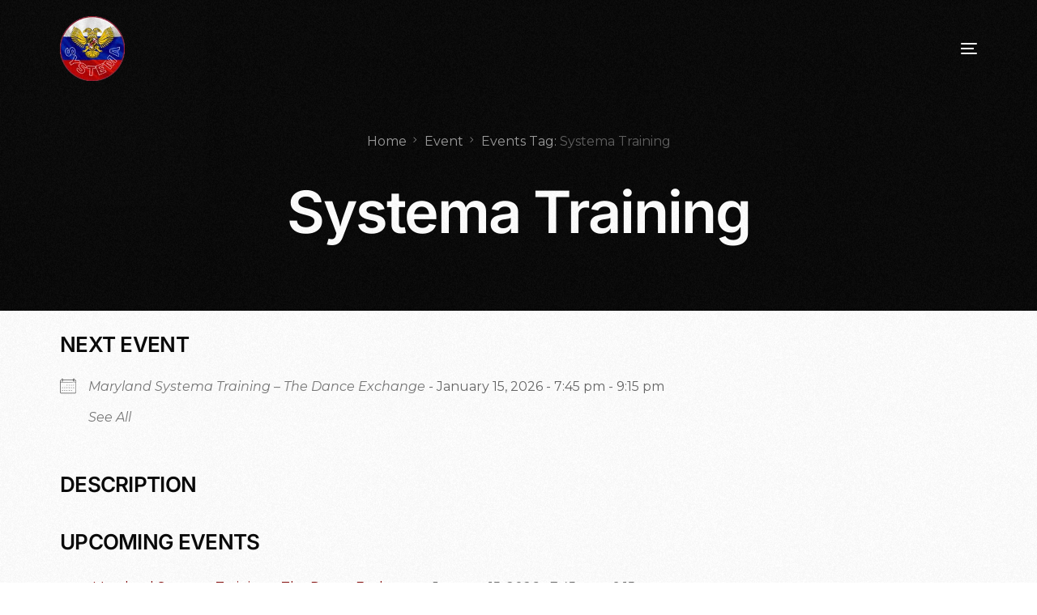

--- FILE ---
content_type: text/html; charset=UTF-8
request_url: https://marylandsystema.com/events/tags/systema-training/?pno=1
body_size: 15181
content:
<!doctype html>
<html lang="en" prefix="og: https://ogp.me/ns#">
<head>
	<meta charset="UTF-8">
	<meta name="viewport" content="width=device-width, initial-scale=1">
	<link rel="profile" href="https://gmpg.org/xfn/11">

	
<!-- Search Engine Optimization by Rank Math - https://rankmath.com/ -->
<title>Systema Training &#8211; Maryland Systema</title>
<meta name="robots" content="follow, index, max-snippet:-1, max-video-preview:-1, max-image-preview:large"/>
<link rel="canonical" href="https://marylandsystema.com/events/tags/systema-training/" />
<meta property="og:locale" content="en_US" />
<meta property="og:type" content="article" />
<meta property="og:description" content="Next Event Maryland Systema Training – The Dance Exchange - January 15, 2026 - 7:45 pm - 9:15 pm See All Description [&hellip;]" />
<meta property="og:url" content="https://marylandsystema.com/events/tags/systema-training/" />
<meta property="og:site_name" content="Maryland Systema" />
<meta property="og:image" content="https://marylandsystema.com/wp-content/uploads/2023/03/Maryland-Systema-Jim-Eglin-Certified-Instructor.jpg" />
<meta property="og:image:secure_url" content="https://marylandsystema.com/wp-content/uploads/2023/03/Maryland-Systema-Jim-Eglin-Certified-Instructor.jpg" />
<meta property="og:image:width" content="1280" />
<meta property="og:image:height" content="720" />
<meta property="og:image:alt" content="Maryland Systema Jim Eglin Certified Instructor" />
<meta property="og:image:type" content="image/jpeg" />
<meta property="article:published_time" content="2023-03-19T20:02:07-04:00" />
<meta name="twitter:card" content="summary_large_image" />
<meta name="twitter:description" content="Next Event Maryland Systema Training – The Dance Exchange - January 15, 2026 - 7:45 pm - 9:15 pm See All Description [&hellip;]" />
<meta name="twitter:image" content="https://marylandsystema.com/wp-content/uploads/2023/03/Maryland-Systema-Jim-Eglin-Certified-Instructor.jpg" />
<meta name="twitter:label1" content="Time to read" />
<meta name="twitter:data1" content="Less than a minute" />
<!-- /Rank Math WordPress SEO plugin -->

<link rel='dns-prefetch' href='//widget.tagembed.com' />
<link rel="alternate" type="application/rss+xml" title="Maryland Systema &raquo; Feed" href="https://marylandsystema.com/feed/" />
<link rel="alternate" type="application/rss+xml" title="Maryland Systema &raquo; Comments Feed" href="https://marylandsystema.com/comments/feed/" />
<link rel="alternate" type="application/rss+xml" title="Maryland Systema &raquo; Systema Training Comments Feed" href="https://marylandsystema.com/events/tags/feed/" />
<style id='wp-img-auto-sizes-contain-inline-css'>
img:is([sizes=auto i],[sizes^="auto," i]){contain-intrinsic-size:3000px 1500px}
/*# sourceURL=wp-img-auto-sizes-contain-inline-css */
</style>
<link rel='stylesheet' id='widget-for-eventbrite-api-frontend-css' href='https://marylandsystema.com/wp-content/plugins/widget-for-eventbrite-api/frontend/css/frontend.css?ver=6.5.3' media='all' />
<link rel='stylesheet' id='widget-for-eventbrite-api-elementor-css-css' href='https://marylandsystema.com/wp-content/plugins/widget-for-eventbrite-api/frontend/css/elementor-widget.css?ver=6.5.3' media='all' />
<link rel='stylesheet' id='bdt-uikit-css' href='https://marylandsystema.com/wp-content/plugins/bdthemes-element-pack/assets/css/bdt-uikit.css?ver=3.15.1' media='all' />
<link rel='stylesheet' id='ep-helper-css' href='https://marylandsystema.com/wp-content/plugins/bdthemes-element-pack/assets/css/ep-helper.css?ver=6.13.0' media='all' />
<link rel='stylesheet' id='embedpress-css-css' href='https://marylandsystema.com/wp-content/plugins/embedpress/assets/css/embedpress.css?ver=1768049649' media='all' />
<link rel='stylesheet' id='embedpress-blocks-style-css' href='https://marylandsystema.com/wp-content/plugins/embedpress/assets/css/blocks.build.css?ver=1768049649' media='all' />
<link rel='stylesheet' id='embedpress-lazy-load-css-css' href='https://marylandsystema.com/wp-content/plugins/embedpress/assets/css/lazy-load.css?ver=1768049649' media='all' />
<style id='wp-emoji-styles-inline-css'>

	img.wp-smiley, img.emoji {
		display: inline !important;
		border: none !important;
		box-shadow: none !important;
		height: 1em !important;
		width: 1em !important;
		margin: 0 0.07em !important;
		vertical-align: -0.1em !important;
		background: none !important;
		padding: 0 !important;
	}
/*# sourceURL=wp-emoji-styles-inline-css */
</style>
<link rel='stylesheet' id='wp-block-library-css' href='https://marylandsystema.com/wp-includes/css/dist/block-library/style.min.css?ver=6.9' media='all' />
<style id='classic-theme-styles-inline-css'>
/*! This file is auto-generated */
.wp-block-button__link{color:#fff;background-color:#32373c;border-radius:9999px;box-shadow:none;text-decoration:none;padding:calc(.667em + 2px) calc(1.333em + 2px);font-size:1.125em}.wp-block-file__button{background:#32373c;color:#fff;text-decoration:none}
/*# sourceURL=/wp-includes/css/classic-themes.min.css */
</style>
<style id='widget-for-eventbrite-api-display-eventbrite-events-style-inline-css'>


/*# sourceURL=https://marylandsystema.com/wp-content/plugins/widget-for-eventbrite-api/build/blocks/display-eventbrite-events/style-index.css */
</style>
<link rel='stylesheet' id='mpp_gutenberg-css' href='https://marylandsystema.com/wp-content/plugins/metronet-profile-picture/dist/blocks.style.build.css?ver=2.6.3' media='all' />
<style id='global-styles-inline-css'>
:root{--wp--preset--aspect-ratio--square: 1;--wp--preset--aspect-ratio--4-3: 4/3;--wp--preset--aspect-ratio--3-4: 3/4;--wp--preset--aspect-ratio--3-2: 3/2;--wp--preset--aspect-ratio--2-3: 2/3;--wp--preset--aspect-ratio--16-9: 16/9;--wp--preset--aspect-ratio--9-16: 9/16;--wp--preset--color--black: #000000;--wp--preset--color--cyan-bluish-gray: #abb8c3;--wp--preset--color--white: #ffffff;--wp--preset--color--pale-pink: #f78da7;--wp--preset--color--vivid-red: #cf2e2e;--wp--preset--color--luminous-vivid-orange: #ff6900;--wp--preset--color--luminous-vivid-amber: #fcb900;--wp--preset--color--light-green-cyan: #7bdcb5;--wp--preset--color--vivid-green-cyan: #00d084;--wp--preset--color--pale-cyan-blue: #8ed1fc;--wp--preset--color--vivid-cyan-blue: #0693e3;--wp--preset--color--vivid-purple: #9b51e0;--wp--preset--gradient--vivid-cyan-blue-to-vivid-purple: linear-gradient(135deg,rgb(6,147,227) 0%,rgb(155,81,224) 100%);--wp--preset--gradient--light-green-cyan-to-vivid-green-cyan: linear-gradient(135deg,rgb(122,220,180) 0%,rgb(0,208,130) 100%);--wp--preset--gradient--luminous-vivid-amber-to-luminous-vivid-orange: linear-gradient(135deg,rgb(252,185,0) 0%,rgb(255,105,0) 100%);--wp--preset--gradient--luminous-vivid-orange-to-vivid-red: linear-gradient(135deg,rgb(255,105,0) 0%,rgb(207,46,46) 100%);--wp--preset--gradient--very-light-gray-to-cyan-bluish-gray: linear-gradient(135deg,rgb(238,238,238) 0%,rgb(169,184,195) 100%);--wp--preset--gradient--cool-to-warm-spectrum: linear-gradient(135deg,rgb(74,234,220) 0%,rgb(151,120,209) 20%,rgb(207,42,186) 40%,rgb(238,44,130) 60%,rgb(251,105,98) 80%,rgb(254,248,76) 100%);--wp--preset--gradient--blush-light-purple: linear-gradient(135deg,rgb(255,206,236) 0%,rgb(152,150,240) 100%);--wp--preset--gradient--blush-bordeaux: linear-gradient(135deg,rgb(254,205,165) 0%,rgb(254,45,45) 50%,rgb(107,0,62) 100%);--wp--preset--gradient--luminous-dusk: linear-gradient(135deg,rgb(255,203,112) 0%,rgb(199,81,192) 50%,rgb(65,88,208) 100%);--wp--preset--gradient--pale-ocean: linear-gradient(135deg,rgb(255,245,203) 0%,rgb(182,227,212) 50%,rgb(51,167,181) 100%);--wp--preset--gradient--electric-grass: linear-gradient(135deg,rgb(202,248,128) 0%,rgb(113,206,126) 100%);--wp--preset--gradient--midnight: linear-gradient(135deg,rgb(2,3,129) 0%,rgb(40,116,252) 100%);--wp--preset--font-size--small: 13px;--wp--preset--font-size--medium: 20px;--wp--preset--font-size--large: 36px;--wp--preset--font-size--x-large: 42px;--wp--preset--spacing--20: 0.44rem;--wp--preset--spacing--30: 0.67rem;--wp--preset--spacing--40: 1rem;--wp--preset--spacing--50: 1.5rem;--wp--preset--spacing--60: 2.25rem;--wp--preset--spacing--70: 3.38rem;--wp--preset--spacing--80: 5.06rem;--wp--preset--shadow--natural: 6px 6px 9px rgba(0, 0, 0, 0.2);--wp--preset--shadow--deep: 12px 12px 50px rgba(0, 0, 0, 0.4);--wp--preset--shadow--sharp: 6px 6px 0px rgba(0, 0, 0, 0.2);--wp--preset--shadow--outlined: 6px 6px 0px -3px rgb(255, 255, 255), 6px 6px rgb(0, 0, 0);--wp--preset--shadow--crisp: 6px 6px 0px rgb(0, 0, 0);}:where(.is-layout-flex){gap: 0.5em;}:where(.is-layout-grid){gap: 0.5em;}body .is-layout-flex{display: flex;}.is-layout-flex{flex-wrap: wrap;align-items: center;}.is-layout-flex > :is(*, div){margin: 0;}body .is-layout-grid{display: grid;}.is-layout-grid > :is(*, div){margin: 0;}:where(.wp-block-columns.is-layout-flex){gap: 2em;}:where(.wp-block-columns.is-layout-grid){gap: 2em;}:where(.wp-block-post-template.is-layout-flex){gap: 1.25em;}:where(.wp-block-post-template.is-layout-grid){gap: 1.25em;}.has-black-color{color: var(--wp--preset--color--black) !important;}.has-cyan-bluish-gray-color{color: var(--wp--preset--color--cyan-bluish-gray) !important;}.has-white-color{color: var(--wp--preset--color--white) !important;}.has-pale-pink-color{color: var(--wp--preset--color--pale-pink) !important;}.has-vivid-red-color{color: var(--wp--preset--color--vivid-red) !important;}.has-luminous-vivid-orange-color{color: var(--wp--preset--color--luminous-vivid-orange) !important;}.has-luminous-vivid-amber-color{color: var(--wp--preset--color--luminous-vivid-amber) !important;}.has-light-green-cyan-color{color: var(--wp--preset--color--light-green-cyan) !important;}.has-vivid-green-cyan-color{color: var(--wp--preset--color--vivid-green-cyan) !important;}.has-pale-cyan-blue-color{color: var(--wp--preset--color--pale-cyan-blue) !important;}.has-vivid-cyan-blue-color{color: var(--wp--preset--color--vivid-cyan-blue) !important;}.has-vivid-purple-color{color: var(--wp--preset--color--vivid-purple) !important;}.has-black-background-color{background-color: var(--wp--preset--color--black) !important;}.has-cyan-bluish-gray-background-color{background-color: var(--wp--preset--color--cyan-bluish-gray) !important;}.has-white-background-color{background-color: var(--wp--preset--color--white) !important;}.has-pale-pink-background-color{background-color: var(--wp--preset--color--pale-pink) !important;}.has-vivid-red-background-color{background-color: var(--wp--preset--color--vivid-red) !important;}.has-luminous-vivid-orange-background-color{background-color: var(--wp--preset--color--luminous-vivid-orange) !important;}.has-luminous-vivid-amber-background-color{background-color: var(--wp--preset--color--luminous-vivid-amber) !important;}.has-light-green-cyan-background-color{background-color: var(--wp--preset--color--light-green-cyan) !important;}.has-vivid-green-cyan-background-color{background-color: var(--wp--preset--color--vivid-green-cyan) !important;}.has-pale-cyan-blue-background-color{background-color: var(--wp--preset--color--pale-cyan-blue) !important;}.has-vivid-cyan-blue-background-color{background-color: var(--wp--preset--color--vivid-cyan-blue) !important;}.has-vivid-purple-background-color{background-color: var(--wp--preset--color--vivid-purple) !important;}.has-black-border-color{border-color: var(--wp--preset--color--black) !important;}.has-cyan-bluish-gray-border-color{border-color: var(--wp--preset--color--cyan-bluish-gray) !important;}.has-white-border-color{border-color: var(--wp--preset--color--white) !important;}.has-pale-pink-border-color{border-color: var(--wp--preset--color--pale-pink) !important;}.has-vivid-red-border-color{border-color: var(--wp--preset--color--vivid-red) !important;}.has-luminous-vivid-orange-border-color{border-color: var(--wp--preset--color--luminous-vivid-orange) !important;}.has-luminous-vivid-amber-border-color{border-color: var(--wp--preset--color--luminous-vivid-amber) !important;}.has-light-green-cyan-border-color{border-color: var(--wp--preset--color--light-green-cyan) !important;}.has-vivid-green-cyan-border-color{border-color: var(--wp--preset--color--vivid-green-cyan) !important;}.has-pale-cyan-blue-border-color{border-color: var(--wp--preset--color--pale-cyan-blue) !important;}.has-vivid-cyan-blue-border-color{border-color: var(--wp--preset--color--vivid-cyan-blue) !important;}.has-vivid-purple-border-color{border-color: var(--wp--preset--color--vivid-purple) !important;}.has-vivid-cyan-blue-to-vivid-purple-gradient-background{background: var(--wp--preset--gradient--vivid-cyan-blue-to-vivid-purple) !important;}.has-light-green-cyan-to-vivid-green-cyan-gradient-background{background: var(--wp--preset--gradient--light-green-cyan-to-vivid-green-cyan) !important;}.has-luminous-vivid-amber-to-luminous-vivid-orange-gradient-background{background: var(--wp--preset--gradient--luminous-vivid-amber-to-luminous-vivid-orange) !important;}.has-luminous-vivid-orange-to-vivid-red-gradient-background{background: var(--wp--preset--gradient--luminous-vivid-orange-to-vivid-red) !important;}.has-very-light-gray-to-cyan-bluish-gray-gradient-background{background: var(--wp--preset--gradient--very-light-gray-to-cyan-bluish-gray) !important;}.has-cool-to-warm-spectrum-gradient-background{background: var(--wp--preset--gradient--cool-to-warm-spectrum) !important;}.has-blush-light-purple-gradient-background{background: var(--wp--preset--gradient--blush-light-purple) !important;}.has-blush-bordeaux-gradient-background{background: var(--wp--preset--gradient--blush-bordeaux) !important;}.has-luminous-dusk-gradient-background{background: var(--wp--preset--gradient--luminous-dusk) !important;}.has-pale-ocean-gradient-background{background: var(--wp--preset--gradient--pale-ocean) !important;}.has-electric-grass-gradient-background{background: var(--wp--preset--gradient--electric-grass) !important;}.has-midnight-gradient-background{background: var(--wp--preset--gradient--midnight) !important;}.has-small-font-size{font-size: var(--wp--preset--font-size--small) !important;}.has-medium-font-size{font-size: var(--wp--preset--font-size--medium) !important;}.has-large-font-size{font-size: var(--wp--preset--font-size--large) !important;}.has-x-large-font-size{font-size: var(--wp--preset--font-size--x-large) !important;}
:where(.wp-block-post-template.is-layout-flex){gap: 1.25em;}:where(.wp-block-post-template.is-layout-grid){gap: 1.25em;}
:where(.wp-block-term-template.is-layout-flex){gap: 1.25em;}:where(.wp-block-term-template.is-layout-grid){gap: 1.25em;}
:where(.wp-block-columns.is-layout-flex){gap: 2em;}:where(.wp-block-columns.is-layout-grid){gap: 2em;}
:root :where(.wp-block-pullquote){font-size: 1.5em;line-height: 1.6;}
/*# sourceURL=global-styles-inline-css */
</style>
<link rel='stylesheet' id='events-manager-css' href='https://marylandsystema.com/wp-content/plugins/events-manager/includes/css/events-manager.min.css?ver=7.2.3.1' media='all' />
<link rel='stylesheet' id='saswp-style-css' href='https://marylandsystema.com/wp-content/plugins/schema-and-structured-data-for-wp/admin_section/css/saswp-style.min.css?ver=1.54' media='all' />
<style id='saswp-style-inline-css'>
.saswp-rb-hd span, .saswp-rvw-sm span{
                            background-color: #000;
                            color: #fff;
                            font-size: 15px; 
                        }
                        .saswp-rb-rif{
                            color: #000;
                            font-size: 18px;
                        }
                        .saswp-rvw-str .saswp_star_color svg, .saswp-rvw-str .saswp_star_color_gray svg, .saswp-rvw-str .saswp_half_star_color svg{
                            width: 18px; 
                        }
                        .saswp-rvw-fs{
                            color: #000;
                            font-size: 48px;
                        }
                    
/*# sourceURL=saswp-style-inline-css */
</style>
<link rel='stylesheet' id='widget-for-eventbrite-api-css' href='https://marylandsystema.com/wp-content/plugins/widget-for-eventbrite-api/frontend/css/frontend.css?ver=6.5.3' media='all' />
<link rel='stylesheet' id='elementor-frontend-css' href='https://marylandsystema.com/wp-content/plugins/elementor/assets/css/frontend.min.css?ver=3.34.1' media='all' />
<link rel='stylesheet' id='uicore_global-css' href='https://marylandsystema.com/wp-content/uploads/uicore-global.css?ver=6802' media='all' />
<link rel='stylesheet' id='elementor-gf-local-inter-css' href='https://marylandsystema.com/wp-content/uploads/elementor/google-fonts/css/inter.css?ver=1742559032' media='all' />
<link rel='stylesheet' id='elementor-gf-local-montserrat-css' href='https://marylandsystema.com/wp-content/uploads/elementor/google-fonts/css/montserrat.css?ver=1742559004' media='all' />
<script src="https://marylandsystema.com/wp-includes/js/jquery/jquery.min.js?ver=3.7.1" id="jquery-core-js"></script>
<script src="https://marylandsystema.com/wp-includes/js/jquery/jquery-migrate.min.js?ver=3.4.1" id="jquery-migrate-js"></script>
<script src="https://marylandsystema.com/wp-includes/js/jquery/ui/core.min.js?ver=1.13.3" id="jquery-ui-core-js"></script>
<script src="https://marylandsystema.com/wp-includes/js/jquery/ui/mouse.min.js?ver=1.13.3" id="jquery-ui-mouse-js"></script>
<script src="https://marylandsystema.com/wp-includes/js/jquery/ui/resizable.min.js?ver=1.13.3" id="jquery-ui-resizable-js"></script>
<script src="https://marylandsystema.com/wp-includes/js/jquery/ui/draggable.min.js?ver=1.13.3" id="jquery-ui-draggable-js"></script>
<script src="https://marylandsystema.com/wp-includes/js/jquery/ui/controlgroup.min.js?ver=1.13.3" id="jquery-ui-controlgroup-js"></script>
<script src="https://marylandsystema.com/wp-includes/js/jquery/ui/checkboxradio.min.js?ver=1.13.3" id="jquery-ui-checkboxradio-js"></script>
<script src="https://marylandsystema.com/wp-includes/js/jquery/ui/button.min.js?ver=1.13.3" id="jquery-ui-button-js"></script>
<script src="https://marylandsystema.com/wp-includes/js/jquery/ui/dialog.min.js?ver=1.13.3" id="jquery-ui-dialog-js"></script>
<script id="widget-for-eventbrite-api-frontend-js-extra">
var data = {"ajax_url":"https://marylandsystema.com/wp-admin/admin-ajax.php","spinner":"https://marylandsystema.com/wp-includes/images/spinner-2x.gif"};
//# sourceURL=widget-for-eventbrite-api-frontend-js-extra
</script>
<script src="https://marylandsystema.com/wp-content/plugins/widget-for-eventbrite-api/frontend/js/frontend.js?ver=6.5.30000" id="widget-for-eventbrite-api-frontend-js"></script>
<script src="https://marylandsystema.com/wp-content/plugins/widget-for-eventbrite-api/frontend/js/eb_popup.js?ver=6.5.3" id="widget-for-eventbrite-api-eb-popup-js"></script>
<script id="widget-for-eventbrite-api-elementor-js-js-extra">
var customAjax = {"ajaxurl":"https://marylandsystema.com/wp-admin/admin-ajax.php","nonce":"6a591c3364"};
//# sourceURL=widget-for-eventbrite-api-elementor-js-js-extra
</script>
<script src="https://marylandsystema.com/wp-content/plugins/widget-for-eventbrite-api/frontend/js/elementor-widget.js?ver=6.5.3" id="widget-for-eventbrite-api-elementor-js-js"></script>
<script id="widget-for-eventbrite-api-display-eventbrite-events-script-js-extra">
var wfea_freemius = {"current_plan":"PLAN_NAME","can_use_premium_code":"","is_plan_silver":"","is_plan_gold":"","is_plan_platinum":""};
var wfea_controls_meta = {"common":{"free":[{"name":"wfea_limit","label":"Number of Events to Display","type":"number","args":{"default":5}},{"name":"wfea_order_by","label":"Event Sort Order","type":"select2","args":{"options":{"asc":"Ascending Date","desc":"Descending Date","created_asc":"Created Date \u2013 ascending","created_desc":"Created Date \u2013 descending","published_asc":"EB Published Ascending","published_desc":"EB Published Descending"}}}]},"display":{"free":[{"name":"wfea_booknow","label":"Book Now button"},{"name":"wfea_date","label":"Event Date/Time in Heading","args":{"condition":{"wfea_layout!":"short_date"}}},{"name":"wfea_excerpt","label":"Excerpt of Event Summary"},{"name":"wfea_thumb","label":"Image Display"},{"name":"wfea_thumb_original","label":"High Resolution Image","args":{"condition":{"wfea_thumb":["true"]}}},{"name":"wfea_readmore","label":"Read More Link on Excerpt","args":{"condition":{"wfea_layout!":["cal","cal_list"]}}}]},"enabling":{"free":[{"name":"wfea_newtab","label":"Link to EB in New Tab","args":{"default":"","condition":{"wfea_layout!":["cal","cal_list"]}}}]},"filtering":[],"selection":{"free":[{"name":"wfea_status","label":"Event Status","type":"select2","args":{"options":{"live":"Live","started":"Started","ended":"Ended","canceled":"Canceled","draft":"Draft","all":"All"},"default":"live","multiple":"true"}}]},"settings":{"free":[{"name":"wfea_booknow_text","label":"Book Now Wording","type":"text","args":{"default":"Register \u003E\u003E"}},{"name":"wfea_css_class","label":"Custom CSS Class","type":"text"},{"name":"wfea_cssID","label":"Custom CSS ID","type":"text"},{"name":"wfea_thumb_align","label":"Image Alignment","type":"select2","args":{"options":{"eaw-alignleft":"Left","eaw-alignright":"Right","eaw-aligncenter":"Center"},"condition":{"wfea_layout":"widget"},"default":"eaw-alignright"}},{"name":"wfea_length","label":"Length of Description","type":"number"},{"name":"wfea_thumb_width","label":"Image Width","type":"number","args":{"condition":{"wfea_layout":"widget"},"default":350,"max":""}},{"name":"wfea_thumb_default","label":"Default Image","type":"text"},{"name":"wfea_readmore_text","label":"Read More Wording","type":"text","args":{"default":"Read More \u003E\u003E","condition":{"wfea_layout!":["cal","cal_list"]}}}]},"ajaxurl":"https://marylandsystema.com/wp-admin/admin-ajax.php","nonce":"6a591c3364"};
//# sourceURL=widget-for-eventbrite-api-display-eventbrite-events-script-js-extra
</script>
<script src="https://marylandsystema.com/wp-includes/js/jquery/ui/sortable.min.js?ver=1.13.3" id="jquery-ui-sortable-js"></script>
<script src="https://marylandsystema.com/wp-includes/js/jquery/ui/datepicker.min.js?ver=1.13.3" id="jquery-ui-datepicker-js"></script>
<script id="jquery-ui-datepicker-js-after">
jQuery(function(jQuery){jQuery.datepicker.setDefaults({"closeText":"Close","currentText":"Today","monthNames":["January","February","March","April","May","June","July","August","September","October","November","December"],"monthNamesShort":["Jan","Feb","Mar","Apr","May","Jun","Jul","Aug","Sep","Oct","Nov","Dec"],"nextText":"Next","prevText":"Previous","dayNames":["Sunday","Monday","Tuesday","Wednesday","Thursday","Friday","Saturday"],"dayNamesShort":["Sun","Mon","Tue","Wed","Thu","Fri","Sat"],"dayNamesMin":["S","M","T","W","T","F","S"],"dateFormat":"MM d, yy","firstDay":1,"isRTL":false});});
//# sourceURL=jquery-ui-datepicker-js-after
</script>
<script id="events-manager-js-extra">
var EM = {"ajaxurl":"https://marylandsystema.com/wp-admin/admin-ajax.php","locationajaxurl":"https://marylandsystema.com/wp-admin/admin-ajax.php?action=locations_search","firstDay":"1","locale":"en","dateFormat":"yy-mm-dd","ui_css":"https://marylandsystema.com/wp-content/plugins/events-manager/includes/css/jquery-ui/build.min.css","show24hours":"0","is_ssl":"1","autocomplete_limit":"10","calendar":{"breakpoints":{"small":560,"medium":908,"large":false},"month_format":"M Y"},"phone":"","datepicker":{"format":"Y-m-d"},"search":{"breakpoints":{"small":650,"medium":850,"full":false}},"url":"https://marylandsystema.com/wp-content/plugins/events-manager","assets":{"input.em-uploader":{"js":{"em-uploader":{"url":"https://marylandsystema.com/wp-content/plugins/events-manager/includes/js/em-uploader.js?v=7.2.3.1","event":"em_uploader_ready"}}},".em-event-editor":{"js":{"event-editor":{"url":"https://marylandsystema.com/wp-content/plugins/events-manager/includes/js/events-manager-event-editor.js?v=7.2.3.1","event":"em_event_editor_ready"}},"css":{"event-editor":"https://marylandsystema.com/wp-content/plugins/events-manager/includes/css/events-manager-event-editor.min.css?v=7.2.3.1"}},".em-recurrence-sets, .em-timezone":{"js":{"luxon":{"url":"luxon/luxon.js?v=7.2.3.1","event":"em_luxon_ready"}}},".em-booking-form, #em-booking-form, .em-booking-recurring, .em-event-booking-form":{"js":{"em-bookings":{"url":"https://marylandsystema.com/wp-content/plugins/events-manager/includes/js/bookingsform.js?v=7.2.3.1","event":"em_booking_form_js_loaded"}}},"#em-opt-archetypes":{"js":{"archetypes":"https://marylandsystema.com/wp-content/plugins/events-manager/includes/js/admin-archetype-editor.js?v=7.2.3.1","archetypes_ms":"https://marylandsystema.com/wp-content/plugins/events-manager/includes/js/admin-archetypes.js?v=7.2.3.1","qs":"qs/qs.js?v=7.2.3.1"}}},"cached":"1","google_maps_api":"AIzaSyDleT8wqzZaR85MVlY31O6ZzGxHJVikrKw","bookingInProgress":"Please wait while the booking is being submitted.","tickets_save":"Save Ticket","bookingajaxurl":"https://marylandsystema.com/wp-admin/admin-ajax.php","bookings_export_save":"Export Bookings","bookings_settings_save":"Save Settings","booking_delete":"Are you sure you want to delete?","booking_offset":"30","bookings":{"submit_button":{"text":{"default":"Send your booking","free":"Send your booking","payment":"Send your booking","processing":"Processing ..."}},"update_listener":""},"bb_full":"Sold Out","bb_book":"Book Now","bb_booking":"Booking...","bb_booked":"Booking Submitted","bb_error":"Booking Error. Try again?","bb_cancel":"Cancel","bb_canceling":"Canceling...","bb_cancelled":"Cancelled","bb_cancel_error":"Cancellation Error. Try again?","txt_search":"Search","txt_searching":"Searching...","txt_loading":"Loading...","event_detach_warning":"Are you sure you want to detach this event? By doing so, this event will be independent of the recurring set of events.","delete_recurrence_warning":"Are you sure you want to delete all recurrences of this event? All events will be moved to trash.","disable_bookings_warning":"Are you sure you want to disable bookings? If you do this and save, you will lose all previous bookings. If you wish to prevent further bookings, reduce the number of spaces available to the amount of bookings you currently have","booking_warning_cancel":"Are you sure you want to cancel your booking?"};
//# sourceURL=events-manager-js-extra
</script>
<script src="https://marylandsystema.com/wp-content/plugins/events-manager/includes/js/events-manager.js?ver=7.2.3.1" id="events-manager-js"></script>
<script id="widget-for-eventbrite-api-js-extra">
var wfea_frontend = {"ajaxurl":"https://marylandsystema.com/wp-admin/admin-ajax.php","nonce":"72243a5e49"};
//# sourceURL=widget-for-eventbrite-api-js-extra
</script>
<script id="widget-for-eventbrite-api-js-before">
console.debug = function() {};
//# sourceURL=widget-for-eventbrite-api-js-before
</script>
<script src="https://marylandsystema.com/wp-content/plugins/widget-for-eventbrite-api/frontend/js/frontend.js?ver=6.5.3" id="widget-for-eventbrite-api-js"></script>
<link rel="https://api.w.org/" href="https://marylandsystema.com/wp-json/" /><link rel="alternate" title="JSON" type="application/json" href="https://marylandsystema.com/wp-json/wp/v2/pages/117" /><link rel="EditURI" type="application/rsd+xml" title="RSD" href="https://marylandsystema.com/xmlrpc.php?rsd" />
<meta name="generator" content="WordPress 6.9" />
<link rel='shortlink' href='https://marylandsystema.com/?p=117' />
<!-- start Simple Custom CSS and JS -->
<script>
jQuery(document).ready(function(){

setTimeout(function(){

     //var tag_new = jQuery("template").eq(38).attr("id");
     var tag_new = jQuery("template").last().attr("id");
     console.log(tag_new);

     //alert(tag_new);
     jQuery("#" + tag_new).css("display", "none");
     jQuery("#" + tag_new).next().next().css("display", "none");
}, 100);

});

</script>
<!-- end Simple Custom CSS and JS -->
<meta name="generator" content="Elementor 3.34.1; features: additional_custom_breakpoints; settings: css_print_method-external, google_font-enabled, font_display-swap">

<!-- Schema & Structured Data For WP v1.54 - -->
<script type="application/ld+json" class="saswp-schema-markup-output">
[{"@context":"https:\/\/schema.org\/","@graph":[{"@context":"https:\/\/schema.org\/","@type":"SiteNavigationElement","@id":"https:\/\/marylandsystema.com\/#home","name":"Home","url":"https:\/\/marylandsystema.com\/"},{"@context":"https:\/\/schema.org\/","@type":"SiteNavigationElement","@id":"https:\/\/marylandsystema.com\/#our-team","name":"Our Team","url":"https:\/\/marylandsystema.com\/team\/"},{"@context":"https:\/\/schema.org\/","@type":"SiteNavigationElement","@id":"https:\/\/marylandsystema.com\/#galleries","name":"Galleries","url":"https:\/\/marylandsystema.com\/gallery\/"},{"@context":"https:\/\/schema.org\/","@type":"SiteNavigationElement","@id":"https:\/\/marylandsystema.com\/#schedule","name":"Schedule","url":"https:\/\/marylandsystema.com\/events\/"},{"@context":"https:\/\/schema.org\/","@type":"SiteNavigationElement","@id":"https:\/\/marylandsystema.com\/#waiver","name":"Waiver","url":"https:\/\/marylandsystema.com\/maryland-systema-waiver\/"},{"@context":"https:\/\/schema.org\/","@type":"SiteNavigationElement","@id":"https:\/\/marylandsystema.com\/#contact-us","name":"Contact Us","url":"https:\/\/marylandsystema.com\/contact\/"}]}]
</script>

<meta name="theme-color" content="#820706" />
        <link rel="shortcut icon" href="https://marylandsystema.com/new/wp-content/uploads/2023/03/maryland-systema-logo128-min.webp" >
		<link rel="icon" href="https://marylandsystema.com/new/wp-content/uploads/2023/03/maryland-systema-logo128-min.webp" >
		<link rel="apple-touch-icon" sizes="152x152" href="https://marylandsystema.com/new/wp-content/uploads/2023/03/maryland-systema-logo128-min.webp">
		<link rel="apple-touch-icon" sizes="120x120" href="https://marylandsystema.com/new/wp-content/uploads/2023/03/maryland-systema-logo128-min.webp">
		<link rel="apple-touch-icon" sizes="76x76" href="https://marylandsystema.com/new/wp-content/uploads/2023/03/maryland-systema-logo128-min.webp">
        <link rel="apple-touch-icon" href="https://marylandsystema.com/new/wp-content/uploads/2023/03/maryland-systema-logo128-min.webp">
        			<style>
				.e-con.e-parent:nth-of-type(n+4):not(.e-lazyloaded):not(.e-no-lazyload),
				.e-con.e-parent:nth-of-type(n+4):not(.e-lazyloaded):not(.e-no-lazyload) * {
					background-image: none !important;
				}
				@media screen and (max-height: 1024px) {
					.e-con.e-parent:nth-of-type(n+3):not(.e-lazyloaded):not(.e-no-lazyload),
					.e-con.e-parent:nth-of-type(n+3):not(.e-lazyloaded):not(.e-no-lazyload) * {
						background-image: none !important;
					}
				}
				@media screen and (max-height: 640px) {
					.e-con.e-parent:nth-of-type(n+2):not(.e-lazyloaded):not(.e-no-lazyload),
					.e-con.e-parent:nth-of-type(n+2):not(.e-lazyloaded):not(.e-no-lazyload) * {
						background-image: none !important;
					}
				}
			</style>
			<script id='nitro-telemetry-meta' nitro-exclude>window.NPTelemetryMetadata={missReason: (!window.NITROPACK_STATE ? 'cache not found' : 'hit'),pageType: 'event-tags',isEligibleForOptimization: true,}</script><script id='nitro-generic' nitro-exclude>(()=>{window.NitroPack=window.NitroPack||{coreVersion:"na",isCounted:!1};let e=document.createElement("script");if(e.src="https://nitroscripts.com/LNQstEWcLWGodHHWEfTNRYuSJiNmlBbp",e.async=!0,e.id="nitro-script",document.head.appendChild(e),!window.NitroPack.isCounted){window.NitroPack.isCounted=!0;let t=()=>{navigator.sendBeacon("https://to.getnitropack.com/p",JSON.stringify({siteId:"LNQstEWcLWGodHHWEfTNRYuSJiNmlBbp",url:window.location.href,isOptimized:!!window.IS_NITROPACK,coreVersion:"na",missReason:window.NPTelemetryMetadata?.missReason||"",pageType:window.NPTelemetryMetadata?.pageType||"",isEligibleForOptimization:!!window.NPTelemetryMetadata?.isEligibleForOptimization}))};(()=>{let e=()=>new Promise(e=>{"complete"===document.readyState?e():window.addEventListener("load",e)}),i=()=>new Promise(e=>{document.prerendering?document.addEventListener("prerenderingchange",e,{once:!0}):e()}),a=async()=>{await i(),await e(),t()};a()})(),window.addEventListener("pageshow",e=>{if(e.persisted){let i=document.prerendering||self.performance?.getEntriesByType?.("navigation")[0]?.activationStart>0;"visible"!==document.visibilityState||i||t()}})}})();</script>
</head>

<body data-rsssl=1 class="wp-singular page-template-default page page-id-117 page-child parent-pageid-117 wp-embed-responsive wp-theme-brisk ui-a-dsmm-slide  uicore-is-ham uicore-menu-focus elementor-default elementor-kit-6">
		<!-- 1.1 uicore_before_body_content -->	<div class="uicore-body-content">
		<!-- 1.2 uicore_before_page_content -->		<div id="uicore-page">
		
        <div id="wrapper-navbar"   class="uicore uicore-navbar elementor-section elementor-section-boxed uicore-sticky ui-smart-sticky uicore-transparent "><div class="uicore-header-wrapper">
            <nav class="uicore elementor-container">
            		 <div class="uicore-branding">
                
			<a href="https://marylandsystema.com/" rel="home">
                <img class="uicore uicore-logo uicore-main" src="https://marylandsystema.com/new/wp-content/uploads/2023/03/maryland-systema-logo128-min.webp" alt="Maryland Systema"/>
				<img class="uicore uicore-logo uicore-second" src="https://marylandsystema.com/new/wp-content/uploads/2023/03/maryland-systema-logo128-min.webp" alt="Maryland Systema" />
				<img class="uicore uicore-logo uicore-mobile-main" src="https://marylandsystema.com/new/wp-content/uploads/2023/03/maryland-systema-logo128-min.webp" alt="Maryland Systema" />
				<img class="uicore uicore-logo uicore-mobile-second" src="https://marylandsystema.com/new/wp-content/uploads/2023/03/maryland-systema-logo128-min.webp" alt="Maryland Systema" />
			</a>

		        </div>
		        <div class='uicore-nav-menu'>
                    </div>
		            <button type="button" class="uicore-toggle uicore-ham" aria-label="mobile-menu">
                <span class="bars">
                    <span class="bar"></span>
                    <span class="bar"></span>
                    <span class="bar"></span>
                </span>
            </button>
                        </nav>

            </div>
                    </div><!-- #wrapper-navbar end -->
        <!-- 1.3 uicore_page -->			<div id="content" class="uicore-content">

			<script id="uicore-page-transition">window.onload=window.onpageshow= function() {  }; </script>                <header class="uicore uicore-page-title elementor-section elementor-section-boxed"                 >

                                    <div class="uicore-overlay"></div>
                                    <div class="uicore elementor-container">

                        <p class="uicore-animate ui-breadcrumb"  ><span  
          ><a  href="https://marylandsystema.com"><span >Home</span></a><meta  content=" 1" /></span><i class="uicore-separator uicore-i-arrow"></i><span  
          ><a  href="https://marylandsystema.com/events/"><span >Event</span></a><meta  content=" 2" /></span><i class="uicore-separator uicore-i-arrow"></i><span  
          ><a  href=""><span >Events Tag: <span>Systema Training</span></span></a><meta  content=" 3" /></span></p>
                            <h1 class="uicore-title uicore-animate h1">
                                Systema Training                            </h1>
                                                </div>

                </header>
                <!-- 1.4 uicore_before_content --><div id="primary" class="content-area">

	        <article id="post-117" class="post-117 page type-page status-publish hentry">
            <div class="entry-content">
            <main id="main" class="site-main elementor-section elementor-section-boxed uicore">
                <div class="uicore elementor-container uicore-content-wrapper uicore-no-editor">
                    <div class="uicore-content">
                    <div class="em em-view-container" id="em-view-8" data-view="tag">
	<div class="em em-item em-item-single em-taxonomy em-taxonomy-single em-tag em-tag-single em-tag-8" id="em-tag-8" data-view-id="8">
		<section class="em-item-header" style="--default-border:#a8d145;">
	
	<div class="em-item-meta">
		<section class="em-item-meta-column">
			<section class="em-location-next-event">
				<h3>Next Event</h3>
				
				<div class="em-item-meta-line em-taxonomy-events em-tag-events">
					<span class="em-icon-calendar em-icon"></span>
					<div>
						<p><a href="https://marylandsystema.com/events/maryland-systema-training-the-dance-exchange-2026-01-15/">Maryland Systema Training – The Dance Exchange</a> - January 15, 2026 - 7:45 pm - 9:15 pm</p>
						<p><a href="#upcoming-events">See All</a></p>
					</div>
				</div>
				
				
			</section>
			
			<section class="em-taxonomy-description">
				<h3>Description</h3>
				
			</section>
												<section class="em-taxonomy-events">
						<a name="upcoming-events"></a>
						<h3>Upcoming Events</h3>
						<ul class="em-tags-list"><li><a href="https://marylandsystema.com/events/maryland-systema-training-the-dance-exchange-2026-01-15/">Maryland Systema Training – The Dance Exchange</a> - January 15, 2026 - 7:45 pm - 9:15 pm</li><li><a href="https://marylandsystema.com/events/maryland-systema-training-woodley-gardens-park-2026-01-20/">Maryland Systema Training- Woodley Gardens Park</a> - January 20, 2026 - 7:00 pm - 8:30 pm</li><li><a href="https://marylandsystema.com/events/maryland-systema-training-the-dance-exchange-2026-01-22/">Maryland Systema Training – The Dance Exchange</a> - January 22, 2026 - 7:45 pm - 9:15 pm</li><li><a href="https://marylandsystema.com/events/maryland-systema-training-woodley-gardens-park-2026-01-27/">Maryland Systema Training- Woodley Gardens Park</a> - January 27, 2026 - 7:00 pm - 8:30 pm</li><li><a href="https://marylandsystema.com/events/maryland-systema-training-the-dance-exchange-2026-01-29/">Maryland Systema Training – The Dance Exchange</a> - January 29, 2026 - 7:45 pm - 9:15 pm</li><li><a href="https://marylandsystema.com/events/maryland-systema-training-woodley-gardens-park-2026-02-03/">Maryland Systema Training- Woodley Gardens Park</a> - February 3, 2026 - 7:00 pm - 8:30 pm</li><li><a href="https://marylandsystema.com/events/maryland-systema-training-the-dance-exchange-2026-02-05/">Maryland Systema Training – The Dance Exchange</a> - February 5, 2026 - 7:45 pm - 9:15 pm</li><li><a href="https://marylandsystema.com/events/maryland-systema-training-woodley-gardens-park-2026-02-10/">Maryland Systema Training- Woodley Gardens Park</a> - February 10, 2026 - 7:00 pm - 8:30 pm</li><li><a href="https://marylandsystema.com/events/maryland-systema-training-the-dance-exchange-2026-02-12/">Maryland Systema Training – The Dance Exchange</a> - February 12, 2026 - 7:45 pm - 9:15 pm</li><li><a href="https://marylandsystema.com/events/maryland-systema-training-woodley-gardens-park-2026-02-17/">Maryland Systema Training- Woodley Gardens Park</a> - February 17, 2026 - 7:00 pm - 8:30 pm</li><li><a href="https://marylandsystema.com/events/maryland-systema-training-the-dance-exchange-2026-02-19/">Maryland Systema Training – The Dance Exchange</a> - February 19, 2026 - 7:45 pm - 9:15 pm</li><li><a href="https://marylandsystema.com/events/maryland-systema-training-woodley-gardens-park-2026-02-24/">Maryland Systema Training- Woodley Gardens Park</a> - February 24, 2026 - 7:00 pm - 8:30 pm</li><li><a href="https://marylandsystema.com/events/maryland-systema-training-the-dance-exchange-2026-02-26/">Maryland Systema Training – The Dance Exchange</a> - February 26, 2026 - 7:45 pm - 9:15 pm</li><li><a href="https://marylandsystema.com/events/maryland-systema-training-woodley-gardens-park-2026-03-03/">Maryland Systema Training- Woodley Gardens Park</a> - March 3, 2026 - 7:00 pm - 8:30 pm</li><li><a href="https://marylandsystema.com/events/maryland-systema-training-the-dance-exchange-2026-03-05/">Maryland Systema Training – The Dance Exchange</a> - March 5, 2026 - 7:45 pm - 9:15 pm</li><li><a href="https://marylandsystema.com/events/maryland-systema-training-woodley-gardens-park-2026-03-10/">Maryland Systema Training- Woodley Gardens Park</a> - March 10, 2026 - 7:00 pm - 8:30 pm</li><li><a href="https://marylandsystema.com/events/maryland-systema-training-the-dance-exchange-2026-03-12/">Maryland Systema Training – The Dance Exchange</a> - March 12, 2026 - 7:45 pm - 9:15 pm</li><li><a href="https://marylandsystema.com/events/maryland-systema-training-woodley-gardens-park-2026-03-17/">Maryland Systema Training- Woodley Gardens Park</a> - March 17, 2026 - 7:00 pm - 8:30 pm</li><li><a href="https://marylandsystema.com/events/maryland-systema-training-the-dance-exchange-2026-03-19/">Maryland Systema Training – The Dance Exchange</a> - March 19, 2026 - 7:45 pm - 9:15 pm</li><li><a href="https://marylandsystema.com/events/maryland-systema-training-woodley-gardens-park-2026-03-24/">Maryland Systema Training- Woodley Gardens Park</a> - March 24, 2026 - 7:00 pm - 8:30 pm</li></ul><div class="em-pagination " > <span class="page-numbers current">1</span> <a class="page-numbers" href="/events/tags/systema-training/?pno=2" title="2">2</a>  <a class="next page-numbers" href="/events/tags/systema-training/?pno=2" title="2">&gt;</a>  </div>
					</section>
										</section>
	</div>
</section>	</div>
</div>                    </div>
                </div>
            </main>
            </div>
        </article>
        
</div><!-- #primary -->


<script nitro-exclude>
    var heartbeatData = new FormData(); heartbeatData.append('nitroHeartbeat', '1');
    fetch(location.href, {method: 'POST', body: heartbeatData, credentials: 'omit'});
</script>
<script nitro-exclude>
    document.cookie = 'nitroCachedPage=' + (!window.NITROPACK_STATE ? '0' : '1') + '; path=/; SameSite=Lax';
</script>
<script nitro-exclude>
    if (!window.NITROPACK_STATE || window.NITROPACK_STATE != 'FRESH') {
        var proxyPurgeOnly = 0;
        if (typeof navigator.sendBeacon !== 'undefined') {
            var nitroData = new FormData(); nitroData.append('nitroBeaconUrl', 'aHR0cHM6Ly9tYXJ5bGFuZHN5c3RlbWEuY29tL2V2ZW50cy90YWdzL3N5c3RlbWEtdHJhaW5pbmcvP3Bubz0x'); nitroData.append('nitroBeaconCookies', 'W10='); nitroData.append('nitroBeaconHash', '803a1169c9590de247294aa949efcb92aad5bae71f815166c7260a9335359f43b62d52ef1406df2a10c52bb13181684247123c8a3bb678e25ef9758dea86446c'); nitroData.append('proxyPurgeOnly', ''); nitroData.append('layout', 'page'); navigator.sendBeacon(location.href, nitroData);
        } else {
            var xhr = new XMLHttpRequest(); xhr.open('POST', location.href, true); xhr.setRequestHeader('Content-Type', 'application/x-www-form-urlencoded'); xhr.send('nitroBeaconUrl=aHR0cHM6Ly9tYXJ5bGFuZHN5c3RlbWEuY29tL2V2ZW50cy90YWdzL3N5c3RlbWEtdHJhaW5pbmcvP3Bubz0x&nitroBeaconCookies=W10=&nitroBeaconHash=803a1169c9590de247294aa949efcb92aad5bae71f815166c7260a9335359f43b62d52ef1406df2a10c52bb13181684247123c8a3bb678e25ef9758dea86446c&proxyPurgeOnly=&layout=page');
        }
    }
</script>
	</div><!-- #content -->

	<footer class="uicore-footer-wrapper">        <div class="uicore uicore-inner-footer elementor-section elementor-section-boxed ">
            <div class="uicore elementor-container four_left_2 ">

            <div class="uicore-footer-column uicore-animate"><div class="uicore-footer-widget"><img width="300" height="55" src="https://marylandsystema.com/wp-content/uploads/2023/03/maryland-systema-logo-alt1-min-2-300x55.webp" class="image wp-image-906  attachment-medium size-medium" alt="News Distribution: Maryland Systema Announces Systema for Seniors - A Specialized Program Empowering Older Adults with Fall Prevention, Balance, and Confidence" style="max-width: 100%; height: auto;" decoding="async" srcset="https://marylandsystema.com/wp-content/uploads/2023/03/maryland-systema-logo-alt1-min-2-300x55.webp 300w, https://marylandsystema.com/wp-content/uploads/2023/03/maryland-systema-logo-alt1-min-2.webp 600w" sizes="(max-width: 300px) 100vw, 300px" /></div><div class="uicore-footer-widget"><h4 class="uicore-footer-title">Our Mission</h4>			<div class="textwidget"><p>We empower individuals to explore their innate resilience and adaptability through Systema, a holistic Russian martial art. We cultivate an inclusive community fostering personal growth, self-awareness, and deeper connections. With humility, integrity, and respect, we nurture mind, body, and spirit for a balanced, healthier life.</p>
</div>
		</div><div class="uicore-footer-widget"><h4 class="uicore-footer-title">Follow Us</h4>			<div class="textwidget"><span class="uicore-socials-shortcode" style="font-size:100%"></span>
</div>
		</div></div><div class="uicore-footer-column uicore-animate"><div class="uicore-footer-widget"><h4 class="uicore-footer-title">Menu</h4><div class="menu-main-menu-container"><ul id="menu-main-menu-1" class="menu"><li class="menu-item menu-item-type-post_type menu-item-object-page menu-item-home menu-item-986"><a href="https://marylandsystema.com/">Home</a></li>
<li class="menu-item menu-item-type-post_type menu-item-object-page menu-item-983"><a href="https://marylandsystema.com/team/">Our Team</a></li>
<li class="menu-item menu-item-type-post_type menu-item-object-page menu-item-984"><a href="https://marylandsystema.com/gallery/">Galleries</a></li>
<li class="menu-item menu-item-type-post_type menu-item-object-page menu-item-985"><a href="https://marylandsystema.com/events/">Schedule</a></li>
<li class="menu-item menu-item-type-post_type menu-item-object-page menu-item-1233"><a href="https://marylandsystema.com/maryland-systema-waiver/">Waiver</a></li>
<li class="menu-item menu-item-type-post_type menu-item-object-page menu-item-982"><a href="https://marylandsystema.com/contact/">Contact Us</a></li>
</ul></div></div></div><div class="uicore-footer-column uicore-animate"><div class="uicore-footer-widget"><h4 class="uicore-footer-title">Resources</h4><div class="menu-resources-container"><ul id="menu-resources" class="menu"><li class="menu-item menu-item-type-taxonomy menu-item-object-category menu-item-993"><a href="https://marylandsystema.com/category/blog/">Articles</a></li>
<li class="menu-item menu-item-type-taxonomy menu-item-object-category menu-item-992"><a href="https://marylandsystema.com/category/faq/">FAQ</a></li>
<li class="menu-item menu-item-type-taxonomy menu-item-object-category menu-item-991"><a href="https://marylandsystema.com/category/press-releases/">Press Releases</a></li>
<li class="menu-item menu-item-type-post_type menu-item-object-page menu-item-1432"><a href="https://marylandsystema.com/a-definitive-guide-to-systema/">A Definitive Guide To Systema</a></li>
</ul></div></div><div class="uicore-footer-widget"><h4 class="uicore-footer-title">Legal</h4><div class="menu-legal-container"><ul id="menu-legal" class="menu"><li class="menu-item menu-item-type-post_type menu-item-object-page menu-item-1018"><a href="https://marylandsystema.com/terms-of-use/">Terms of Use</a></li>
<li class="menu-item menu-item-type-post_type menu-item-object-page menu-item-1019"><a href="https://marylandsystema.com/privacy-policy/">Privacy Policy</a></li>
<li class="menu-item menu-item-type-post_type menu-item-object-page menu-item-1234"><a href="https://marylandsystema.com/maryland-systema-waiver/">Waiver</a></li>
</ul></div></div></div><div class="uicore-footer-column uicore-animate"><div class="uicore-footer-widget"><h4 class="uicore-footer-title">Our Locations</h4>			<div class="textwidget"><p><a href="https://goo.gl/maps/9a9zCAFRb35Nr1yp9" target="_blank" rel="noopener"><strong>Dance Exchange – Takoma Park</strong></a><br />
7117 Maple Avenue – Studio 3<br />
Takoma Park, Maryland 20912</p>
<p><strong><a href="https://maps.app.goo.gl/924CHnBHXH1BXFyJ7" target="_blank" rel="noopener">The Compound</a></strong><br />
12210 Plum Orchard Dr #207<br />
Silver Spring, MD 20904</p>
<p><strong><a href="https://goo.gl/maps/pMSiSseHMBoE1tFx8" target="_blank" rel="noopener">Woodley Gardens Park</a></strong><br />
900 Nelson St.<br />
Rockville, MD 20850</p>
</div>
		</div></div>            </div>
        </div>
        

        <div class="uicore uicore-copyrights elementor-section elementor-section-boxed ">
            <div class="uicore elementor-container">
                <div class="uicore-copyrights-wrapper">
                    <div class="uicore-copy-content uicore-animate uicore-no-socials">
                    <p style="text-align: center" data-mce-style="text-align: center;">  
  
  <div class="
    mailpoet_form_popup_overlay
      "></div>
  <div
    id="mailpoet_form_1"
    class="
      mailpoet_form
      mailpoet_form_shortcode
      mailpoet_form_position_
      mailpoet_form_animation_
    "
      >

    <style type="text/css">
     #mailpoet_form_1 .mailpoet_form {  }
#mailpoet_form_1 form { margin-bottom: 0; }
#mailpoet_form_1 p.mailpoet_form_paragraph.last { margin-bottom: 0px; }
#mailpoet_form_1 h2.mailpoet-heading { margin: -10px 0 10px 0; }
#mailpoet_form_1 .mailpoet_column_with_background { padding: 10px; }
#mailpoet_form_1 .mailpoet_form_column:not(:first-child) { margin-left: 20px; }
#mailpoet_form_1 .mailpoet_paragraph { line-height: 20px; margin-bottom: 20px; }
#mailpoet_form_1 .mailpoet_segment_label, #mailpoet_form_1 .mailpoet_text_label, #mailpoet_form_1 .mailpoet_textarea_label, #mailpoet_form_1 .mailpoet_select_label, #mailpoet_form_1 .mailpoet_radio_label, #mailpoet_form_1 .mailpoet_checkbox_label, #mailpoet_form_1 .mailpoet_list_label, #mailpoet_form_1 .mailpoet_date_label { display: block; font-weight: normal; }
#mailpoet_form_1 .mailpoet_text, #mailpoet_form_1 .mailpoet_textarea, #mailpoet_form_1 .mailpoet_select, #mailpoet_form_1 .mailpoet_date_month, #mailpoet_form_1 .mailpoet_date_day, #mailpoet_form_1 .mailpoet_date_year, #mailpoet_form_1 .mailpoet_date { display: block; }
#mailpoet_form_1 .mailpoet_text, #mailpoet_form_1 .mailpoet_textarea { width: 200px; }
#mailpoet_form_1 .mailpoet_checkbox {  }
#mailpoet_form_1 .mailpoet_submit {  }
#mailpoet_form_1 .mailpoet_divider {  }
#mailpoet_form_1 .mailpoet_message {  }
#mailpoet_form_1 .mailpoet_form_loading { width: 30px; text-align: center; line-height: normal; }
#mailpoet_form_1 .mailpoet_form_loading > span { width: 5px; height: 5px; background-color: #5b5b5b; }#mailpoet_form_1{border-radius: 24px;background: #070707;text-align: left;}#mailpoet_form_1 form.mailpoet_form {padding: 40px;}#mailpoet_form_1{width: 100%;}#mailpoet_form_1 .mailpoet_message {margin: 0; padding: 0 20px;}
        #mailpoet_form_1 .mailpoet_validate_success {color: #00d084}
        #mailpoet_form_1 input.parsley-success {color: #00d084}
        #mailpoet_form_1 select.parsley-success {color: #00d084}
        #mailpoet_form_1 textarea.parsley-success {color: #00d084}
      
        #mailpoet_form_1 .mailpoet_validate_error {color: #cf2e2e}
        #mailpoet_form_1 input.parsley-error {color: #cf2e2e}
        #mailpoet_form_1 select.parsley-error {color: #cf2e2e}
        #mailpoet_form_1 textarea.textarea.parsley-error {color: #cf2e2e}
        #mailpoet_form_1 .parsley-errors-list {color: #cf2e2e}
        #mailpoet_form_1 .parsley-required {color: #cf2e2e}
        #mailpoet_form_1 .parsley-custom-error-message {color: #cf2e2e}
      #mailpoet_form_1 .mailpoet_paragraph.last {margin-bottom: 0} @media (max-width: 500px) {#mailpoet_form_1 {background: #070707;}} @media (min-width: 500px) {#mailpoet_form_1 .last .mailpoet_paragraph:last-child {margin-bottom: 0}}  @media (max-width: 500px) {#mailpoet_form_1 .mailpoet_form_column:last-child .mailpoet_paragraph:last-child {margin-bottom: 0}} 
    </style>

    <form
      target="_self"
      method="post"
      action="https://marylandsystema.com/wp-admin/admin-post.php?action=mailpoet_subscription_form"
      class="mailpoet_form mailpoet_form_form mailpoet_form_shortcode"
      novalidate
      data-delay=""
      data-exit-intent-enabled=""
      data-font-family=""
      data-cookie-expiration-time=""
    >
      <input type="hidden" name="data[form_id]" value="1" />
      <input type="hidden" name="token" value="45af9c0a4c" />
      <input type="hidden" name="api_version" value="v1" />
      <input type="hidden" name="endpoint" value="subscribers" />
      <input type="hidden" name="mailpoet_method" value="subscribe" />

      <label class="mailpoet_hp_email_label" style="display: none !important;">Please leave this field empty<input type="email" name="data[email]"/></label><h2 class="mailpoet-heading  mailpoet-has-font-size" style="text-align: center; color: #ffffff; font-size: 50px; line-height: 1"><strong><span style="font-family: Concert One" data-font="Concert One" class="mailpoet-has-font">LET’S KEEP IN TOUCH!</span></strong></h2>
<p class="mailpoet_form_paragraph  mailpoet-has-font-size" style="text-align: center; color: #ffffff; font-size: 20px; line-height: 1"><span style="font-family: Concert One" data-font="Concert One" class="mailpoet-has-font">We’d love to keep you updated with our latest news and offers</span> <img src="https://s.w.org/images/core/emoji/14.0.0/72x72/1f60e.png" alt="😎" class="wp-smiley" style="height: 1em;max-height: 1em" /></p>
<div class="mailpoet_paragraph "><style>input[name="data[form_field_OWMxZWFiNGU5Yzc3X2ZpcnN0X25hbWU=]"]::placeholder{color:#5b8ba7;opacity: 1;}</style><input type="text" autocomplete="given-name" class="mailpoet_text" id="form_first_name_1" name="data[form_field_OWMxZWFiNGU5Yzc3X2ZpcnN0X25hbWU=]" title="What’s your first name?" value="" style="width:100%;box-sizing:border-box;background-color:#ffffff;border-style:solid;border-radius:4px !important;border-width:0px;border-color:#313131;padding:12px;margin: 0 auto 0 0;font-family:&#039;Ubuntu&#039;;font-size:20px;line-height:1.5;height:auto;color:#5b8ba7;" data-automation-id="form_first_name"  placeholder="What’s your first name?" aria-label="What’s your first name?" data-parsley-errors-container=".mailpoet_error_1txw2" data-parsley-names='[&quot;Please specify a valid name.&quot;,&quot;Addresses in names are not permitted, please add your name instead.&quot;]'/><span class="mailpoet_error_1txw2"></span></div>
<div class="mailpoet_paragraph "><style>input[name="data[form_field_ZmZkYTRjNGE4MGNiX2xhc3RfbmFtZQ==]"]::placeholder{color:#5b8ba7;opacity: 1;}</style><input type="text" autocomplete="family-name" class="mailpoet_text" id="form_last_name_1" name="data[form_field_ZmZkYTRjNGE4MGNiX2xhc3RfbmFtZQ==]" title="And your last name?" value="" style="width:100%;box-sizing:border-box;background-color:#ffffff;border-style:solid;border-radius:4px !important;border-width:0px;border-color:#313131;padding:12px;margin: 0 auto 0 0;font-family:&#039;Ubuntu&#039;;font-size:20px;line-height:1.5;height:auto;color:#5b8ba7;" data-automation-id="form_last_name"  placeholder="And your last name?" aria-label="And your last name?" data-parsley-errors-container=".mailpoet_error_1t7pz" data-parsley-names='[&quot;Please specify a valid name.&quot;,&quot;Addresses in names are not permitted, please add your name instead.&quot;]'/><span class="mailpoet_error_1t7pz"></span></div>
<div class="mailpoet_paragraph "><style>input[name="data[form_field_MGFlYmM2YjNlYTk5X2VtYWls]"]::placeholder{color:#5b8ba7;opacity: 1;}</style><input type="email" autocomplete="email" class="mailpoet_text" id="form_email_1" name="data[form_field_MGFlYmM2YjNlYTk5X2VtYWls]" title="Email Address" value="" style="width:100%;box-sizing:border-box;background-color:#ffffff;border-style:solid;border-radius:4px !important;border-width:0px;border-color:#313131;padding:12px;margin: 0 auto 0 0;font-family:&#039;Ubuntu&#039;;font-size:20px;line-height:1.5;height:auto;color:#5b8ba7;" data-automation-id="form_email"  placeholder="Email Address *" aria-label="Email Address *" data-parsley-errors-container=".mailpoet_error_1l5pb" data-parsley-required="true" required aria-required="true" data-parsley-minlength="6" data-parsley-maxlength="150" data-parsley-type-message="This value should be a valid email." data-parsley-required-message="This field is required."/><span class="mailpoet_error_1l5pb"></span></div>
<div class="mailpoet_paragraph "><input type="submit" class="mailpoet_submit" value="Keep me posted!" data-automation-id="subscribe-submit-button" data-font-family='Montserrat' style="width:100%;box-sizing:border-box;background-color:#820706;border-style:solid;border-radius:40px !important;border-width:0px;padding:12px;margin: 0 auto 0 0;font-family:&#039;Montserrat&#039;;font-size:24px;line-height:1.5;height:auto;color:#ffffff;border-color:transparent;font-weight:bold;" /><span class="mailpoet_form_loading"><span class="mailpoet_bounce1"></span><span class="mailpoet_bounce2"></span><span class="mailpoet_bounce3"></span></span></div>
<p class="mailpoet_form_paragraph  mailpoet-has-font-size" style="text-align: center; color: #ffffff; font-size: 14px; line-height: 1.2"><span style="font-family: Concert One" data-font="Concert One" class="mailpoet-has-font">We don’t spam! Read our <a href="https://marylandsystema.com/privacy-policy/" data-type="page" data-id="1010">privacy policy</a> for more info.</span></p>

      <div class="mailpoet_message">
        <p class="mailpoet_validate_success"
                style="display:none;"
                >You’ve been successfully subscribed to our newsletter!
        </p>
        <p class="mailpoet_validate_error"
                style="display:none;"
                >        </p>
      </div>
    </form>

      </div>

  </p><p style="text-align: center" data-mce-style="text-align: center;">© Maryland Systema 2026. All Rights Reserved.</p><p><br></p>                    </div>
                                    </div>
            </div>
        </div>

    </footer><!-- 1.5 uicore_content_end -->
</div><!-- #page -->

<script> 
var uicore_frontend = {'back':'Back', 'rtl' : '','mobile_br' : '1025'};
 console.log( 'Using Brisk v.4.0.7');
 console.log( 'Powered By UiCore Framework v.4.1.7');
 </script> <script type="speculationrules">
{"prefetch":[{"source":"document","where":{"and":[{"href_matches":"/*"},{"not":{"href_matches":["/wp-*.php","/wp-admin/*","/wp-content/uploads/*","/wp-content/*","/wp-content/plugins/*","/wp-content/themes/brisk/*","/*\\?(.+)"]}},{"not":{"selector_matches":"a[rel~=\"nofollow\"]"}},{"not":{"selector_matches":".no-prefetch, .no-prefetch a"}}]},"eagerness":"conservative"}]}
</script>
		<script type="text/javascript">
			(function() {
				let targetObjectName = 'EM';
				if ( typeof window[targetObjectName] === 'object' && window[targetObjectName] !== null ) {
					Object.assign( window[targetObjectName], []);
				} else {
					console.warn( 'Could not merge extra data: window.' + targetObjectName + ' not found or not an object.' );
				}
			})();
		</script>
		                    <script type="text/javascript">
                        let saswpStarColor = "#000";
                        
                        if (typeof jQuery !== 'undefined') {
                            jQuery('.saswp_star_color .saswp_star').attr('stop-color', saswpStarColor);
                        } else {
                            const stars = document.querySelectorAll('.saswp_star_color .saswp_star');
                            stars.forEach(star => star.setAttribute('stop-color', saswpStarColor));
                        }
                    </script>
                			<script>
				const lazyloadRunObserver = () => {
					const lazyloadBackgrounds = document.querySelectorAll( `.e-con.e-parent:not(.e-lazyloaded)` );
					const lazyloadBackgroundObserver = new IntersectionObserver( ( entries ) => {
						entries.forEach( ( entry ) => {
							if ( entry.isIntersecting ) {
								let lazyloadBackground = entry.target;
								if( lazyloadBackground ) {
									lazyloadBackground.classList.add( 'e-lazyloaded' );
								}
								lazyloadBackgroundObserver.unobserve( entry.target );
							}
						});
					}, { rootMargin: '200px 0px 200px 0px' } );
					lazyloadBackgrounds.forEach( ( lazyloadBackground ) => {
						lazyloadBackgroundObserver.observe( lazyloadBackground );
					} );
				};
				const events = [
					'DOMContentLoaded',
					'elementor/lazyload/observe',
				];
				events.forEach( ( event ) => {
					document.addEventListener( event, lazyloadRunObserver );
				} );
			</script>
			<link rel='stylesheet' id='mailpoet_public-css' href='https://marylandsystema.com/wp-content/plugins/mailpoet/assets/dist/css/mailpoet-public.b1f0906e.css?ver=6.9' media='all' />
<link rel='stylesheet' id='mailpoet_custom_fonts_0-css' href='https://fonts.googleapis.com/css?family=Abril+FatFace%3A400%2C400i%2C700%2C700i%7CAlegreya%3A400%2C400i%2C700%2C700i%7CAlegreya+Sans%3A400%2C400i%2C700%2C700i%7CAmatic+SC%3A400%2C400i%2C700%2C700i%7CAnonymous+Pro%3A400%2C400i%2C700%2C700i%7CArchitects+Daughter%3A400%2C400i%2C700%2C700i%7CArchivo%3A400%2C400i%2C700%2C700i%7CArchivo+Narrow%3A400%2C400i%2C700%2C700i%7CAsap%3A400%2C400i%2C700%2C700i%7CBarlow%3A400%2C400i%2C700%2C700i%7CBioRhyme%3A400%2C400i%2C700%2C700i%7CBonbon%3A400%2C400i%2C700%2C700i%7CCabin%3A400%2C400i%2C700%2C700i%7CCairo%3A400%2C400i%2C700%2C700i%7CCardo%3A400%2C400i%2C700%2C700i%7CChivo%3A400%2C400i%2C700%2C700i%7CConcert+One%3A400%2C400i%2C700%2C700i%7CCormorant%3A400%2C400i%2C700%2C700i%7CCrimson+Text%3A400%2C400i%2C700%2C700i%7CEczar%3A400%2C400i%2C700%2C700i%7CExo+2%3A400%2C400i%2C700%2C700i%7CFira+Sans%3A400%2C400i%2C700%2C700i%7CFjalla+One%3A400%2C400i%2C700%2C700i%7CFrank+Ruhl+Libre%3A400%2C400i%2C700%2C700i%7CGreat+Vibes%3A400%2C400i%2C700%2C700i&#038;ver=6.9' media='all' />
<link rel='stylesheet' id='mailpoet_custom_fonts_1-css' href='https://fonts.googleapis.com/css?family=Heebo%3A400%2C400i%2C700%2C700i%7CIBM+Plex%3A400%2C400i%2C700%2C700i%7CInconsolata%3A400%2C400i%2C700%2C700i%7CIndie+Flower%3A400%2C400i%2C700%2C700i%7CInknut+Antiqua%3A400%2C400i%2C700%2C700i%7CInter%3A400%2C400i%2C700%2C700i%7CKarla%3A400%2C400i%2C700%2C700i%7CLibre+Baskerville%3A400%2C400i%2C700%2C700i%7CLibre+Franklin%3A400%2C400i%2C700%2C700i%7CMontserrat%3A400%2C400i%2C700%2C700i%7CNeuton%3A400%2C400i%2C700%2C700i%7CNotable%3A400%2C400i%2C700%2C700i%7CNothing+You+Could+Do%3A400%2C400i%2C700%2C700i%7CNoto+Sans%3A400%2C400i%2C700%2C700i%7CNunito%3A400%2C400i%2C700%2C700i%7COld+Standard+TT%3A400%2C400i%2C700%2C700i%7COxygen%3A400%2C400i%2C700%2C700i%7CPacifico%3A400%2C400i%2C700%2C700i%7CPoppins%3A400%2C400i%2C700%2C700i%7CProza+Libre%3A400%2C400i%2C700%2C700i%7CPT+Sans%3A400%2C400i%2C700%2C700i%7CPT+Serif%3A400%2C400i%2C700%2C700i%7CRakkas%3A400%2C400i%2C700%2C700i%7CReenie+Beanie%3A400%2C400i%2C700%2C700i%7CRoboto+Slab%3A400%2C400i%2C700%2C700i&#038;ver=6.9' media='all' />
<link rel='stylesheet' id='mailpoet_custom_fonts_2-css' href='https://fonts.googleapis.com/css?family=Ropa+Sans%3A400%2C400i%2C700%2C700i%7CRubik%3A400%2C400i%2C700%2C700i%7CShadows+Into+Light%3A400%2C400i%2C700%2C700i%7CSpace+Mono%3A400%2C400i%2C700%2C700i%7CSpectral%3A400%2C400i%2C700%2C700i%7CSue+Ellen+Francisco%3A400%2C400i%2C700%2C700i%7CTitillium+Web%3A400%2C400i%2C700%2C700i%7CUbuntu%3A400%2C400i%2C700%2C700i%7CVarela%3A400%2C400i%2C700%2C700i%7CVollkorn%3A400%2C400i%2C700%2C700i%7CWork+Sans%3A400%2C400i%2C700%2C700i%7CYatra+One%3A400%2C400i%2C700%2C700i&#038;ver=6.9' media='all' />
<script src="https://widget.tagembed.com/embed.min.js?ver=6.7" id="__tagembed__embbedJs-js"></script>
<script src="https://marylandsystema.com/wp-content/plugins/embedpress/assets/js/gallery-justify.js?ver=1768049649" id="embedpress-gallery-justify-js"></script>
<script src="https://marylandsystema.com/wp-content/plugins/embedpress/assets/js/lazy-load.js?ver=1768049649" id="embedpress-lazy-load-js"></script>
<script src="https://marylandsystema.com/wp-content/plugins/metronet-profile-picture/js/mpp-frontend.js?ver=2.6.3" id="mpp_gutenberg_tabs-js"></script>
<script defer src="https://marylandsystema.com/wp-content/plugins/wplegalpages/admin/js/jquery.cookie.min.js?ver=3.5.7" id="wp-legal-pages-jquery-cookie-js"></script>
<script src="https://marylandsystema.com/wp-content/uploads/uicore-global.js?ver=6802" id="uicore_global-js"></script>
<script id="mailpoet_public-js-extra">
var MailPoetForm = {"ajax_url":"https://marylandsystema.com/wp-admin/admin-ajax.php","is_rtl":"","ajax_common_error_message":"An error has happened while performing a request, please try again later."};
//# sourceURL=mailpoet_public-js-extra
</script>
<script src="https://marylandsystema.com/wp-content/plugins/mailpoet/assets/dist/js/public.js?ver=5.17.5" id="mailpoet_public-js" defer data-wp-strategy="defer"></script>
<script id="wp-emoji-settings" type="application/json">
{"baseUrl":"https://s.w.org/images/core/emoji/17.0.2/72x72/","ext":".png","svgUrl":"https://s.w.org/images/core/emoji/17.0.2/svg/","svgExt":".svg","source":{"concatemoji":"https://marylandsystema.com/wp-includes/js/wp-emoji-release.min.js?ver=6.9"}}
</script>
<script type="module">
/*! This file is auto-generated */
const a=JSON.parse(document.getElementById("wp-emoji-settings").textContent),o=(window._wpemojiSettings=a,"wpEmojiSettingsSupports"),s=["flag","emoji"];function i(e){try{var t={supportTests:e,timestamp:(new Date).valueOf()};sessionStorage.setItem(o,JSON.stringify(t))}catch(e){}}function c(e,t,n){e.clearRect(0,0,e.canvas.width,e.canvas.height),e.fillText(t,0,0);t=new Uint32Array(e.getImageData(0,0,e.canvas.width,e.canvas.height).data);e.clearRect(0,0,e.canvas.width,e.canvas.height),e.fillText(n,0,0);const a=new Uint32Array(e.getImageData(0,0,e.canvas.width,e.canvas.height).data);return t.every((e,t)=>e===a[t])}function p(e,t){e.clearRect(0,0,e.canvas.width,e.canvas.height),e.fillText(t,0,0);var n=e.getImageData(16,16,1,1);for(let e=0;e<n.data.length;e++)if(0!==n.data[e])return!1;return!0}function u(e,t,n,a){switch(t){case"flag":return n(e,"\ud83c\udff3\ufe0f\u200d\u26a7\ufe0f","\ud83c\udff3\ufe0f\u200b\u26a7\ufe0f")?!1:!n(e,"\ud83c\udde8\ud83c\uddf6","\ud83c\udde8\u200b\ud83c\uddf6")&&!n(e,"\ud83c\udff4\udb40\udc67\udb40\udc62\udb40\udc65\udb40\udc6e\udb40\udc67\udb40\udc7f","\ud83c\udff4\u200b\udb40\udc67\u200b\udb40\udc62\u200b\udb40\udc65\u200b\udb40\udc6e\u200b\udb40\udc67\u200b\udb40\udc7f");case"emoji":return!a(e,"\ud83e\u1fac8")}return!1}function f(e,t,n,a){let r;const o=(r="undefined"!=typeof WorkerGlobalScope&&self instanceof WorkerGlobalScope?new OffscreenCanvas(300,150):document.createElement("canvas")).getContext("2d",{willReadFrequently:!0}),s=(o.textBaseline="top",o.font="600 32px Arial",{});return e.forEach(e=>{s[e]=t(o,e,n,a)}),s}function r(e){var t=document.createElement("script");t.src=e,t.defer=!0,document.head.appendChild(t)}a.supports={everything:!0,everythingExceptFlag:!0},new Promise(t=>{let n=function(){try{var e=JSON.parse(sessionStorage.getItem(o));if("object"==typeof e&&"number"==typeof e.timestamp&&(new Date).valueOf()<e.timestamp+604800&&"object"==typeof e.supportTests)return e.supportTests}catch(e){}return null}();if(!n){if("undefined"!=typeof Worker&&"undefined"!=typeof OffscreenCanvas&&"undefined"!=typeof URL&&URL.createObjectURL&&"undefined"!=typeof Blob)try{var e="postMessage("+f.toString()+"("+[JSON.stringify(s),u.toString(),c.toString(),p.toString()].join(",")+"));",a=new Blob([e],{type:"text/javascript"});const r=new Worker(URL.createObjectURL(a),{name:"wpTestEmojiSupports"});return void(r.onmessage=e=>{i(n=e.data),r.terminate(),t(n)})}catch(e){}i(n=f(s,u,c,p))}t(n)}).then(e=>{for(const n in e)a.supports[n]=e[n],a.supports.everything=a.supports.everything&&a.supports[n],"flag"!==n&&(a.supports.everythingExceptFlag=a.supports.everythingExceptFlag&&a.supports[n]);var t;a.supports.everythingExceptFlag=a.supports.everythingExceptFlag&&!a.supports.flag,a.supports.everything||((t=a.source||{}).concatemoji?r(t.concatemoji):t.wpemoji&&t.twemoji&&(r(t.twemoji),r(t.wpemoji)))});
//# sourceURL=https://marylandsystema.com/wp-includes/js/wp-emoji-loader.min.js
</script>
<div id="uicore-back-to-top" class="uicore-back-to-top uicore-i-arrow"></div>        <div class="uicore-navigation-wrapper uicore-navbar elementor-section elementor-section-boxed uicore-mobile-menu-wrapper
        uicore-ham-classic         ">
			<nav class="uicore elementor-container">
				<div class="uicore-branding uicore-mobile">
                					<a href="https://marylandsystema.com/" rel="home">
						<img class="uicore uicore-logo"  src="https://marylandsystema.com/new/wp-content/uploads/2023/03/maryland-systema-logo128-min.webp" alt="Maryland Systema"/>
					</a>
                				</div>


                <div class="uicore-branding uicore-desktop">
                                    					<a href="https://marylandsystema.com/" rel="home">
						<img class="uicore uicore-logo"  src="https://marylandsystema.com/new/wp-content/uploads/2023/03/maryland-systema-logo128-min.webp" alt="Maryland Systema"/>
					</a>
                                    				</div>


				<button type="button" class="uicore-toggle uicore-ham" aria-label="mobile-menu">
					<span class="bars">
						<span class="bar"></span>
						<span class="bar"></span>
						<span class="bar"></span>
					</span>
				</button>
			</nav>
			<div class="uicore-navigation-content">
                <div class="uicore-menu-container uicore-nav"><ul class="uicore-menu"><li class="menu-item menu-item-type-post_type menu-item-object-page menu-item-home menu-item-986"><a href="https://marylandsystema.com/"><span class="ui-menu-item-wrapper">Home</span></a></li>
<li class="menu-item menu-item-type-post_type menu-item-object-page menu-item-983"><a href="https://marylandsystema.com/team/"><span class="ui-menu-item-wrapper">Our Team</span></a></li>
<li class="menu-item menu-item-type-post_type menu-item-object-page menu-item-984"><a href="https://marylandsystema.com/gallery/"><span class="ui-menu-item-wrapper">Galleries</span></a></li>
<li class="menu-item menu-item-type-post_type menu-item-object-page current-page-ancestor menu-item-985"><a href="https://marylandsystema.com/events/"><span class="ui-menu-item-wrapper">Schedule</span></a></li>
<li class="menu-item menu-item-type-post_type menu-item-object-page menu-item-1233"><a href="https://marylandsystema.com/maryland-systema-waiver/"><span class="ui-menu-item-wrapper">Waiver</span></a></li>
<li class="menu-item menu-item-type-post_type menu-item-object-page menu-item-982"><a href="https://marylandsystema.com/contact/"><span class="ui-menu-item-wrapper">Contact Us</span></a></li>
</ul></div><div class="uicore uicore-extra">            <div class="uicore-cta-wrapper">
				<a href="https://marylandsystema.com/contact/"
					target="_self"
					class="uicore-btn uicore-inverted">
                    <span class="elementor-button-text">
						Get Your FREE Lesson                    </span>
				</a>
            </div>
        </div>            </div>
		</div>
		<!-- 1.6 uicore_body_end --></div>
<!-- 1.7 uicore_after_body_content --></body>
</html>


--- FILE ---
content_type: text/html; charset=UTF-8
request_url: https://marylandsystema.com/wp-content/plugins/widget-for-eventbrite-api/frontend/js/eb_popup.js?ver=6.5.3
body_size: 51032
content:
<!doctype html> <html lang="en" prefix="og: https://ogp.me/ns#"> <head><script>if(navigator.userAgent.match(/MSIE|Internet Explorer/i)||navigator.userAgent.match(/Trident\/7\..*?rv:11/i)){let e=document.location.href;if(!e.match(/[?&]nonitro/)){if(e.indexOf("?")==-1){if(e.indexOf("#")==-1){document.location.href=e+"?nonitro=1"}else{document.location.href=e.replace("#","?nonitro=1#")}}else{if(e.indexOf("#")==-1){document.location.href=e+"&nonitro=1"}else{document.location.href=e.replace("#","&nonitro=1#")}}}}</script><link rel="preconnect" href="https://marylandsystema.com" /><link rel="preconnect" href="https://cdn-eaoih.nitrocdn.com" /><meta charset="UTF-8" /><meta name="viewport" content="width=device-width, initial-scale=1" /><title>Maryland Systema | Self-Defense and Martial Arts Training</title><meta name="description" content="Maryland Systema is a unique martial art that empowers you to defend yourself effectively. Rooted in Russian military training, and Systema emphasizes fluidity." /><meta name="robots" content="follow, index, max-snippet:-1, max-video-preview:-1, max-image-preview:large" /><meta property="og:locale" content="en_US" /><meta property="og:type" content="website" /><meta property="og:title" content="Maryland Systema | Self-Defense and Martial Arts Training" /><meta property="og:description" content="Maryland Systema is a unique martial art that empowers you to defend yourself effectively. Rooted in Russian military training, and Systema emphasizes fluidity." /><meta property="og:url" content="https://marylandsystema.com/" /><meta property="og:site_name" content="Maryland Systema" /><meta property="og:updated_time" content="2025-07-15T10:13:49-04:00" /><meta property="og:image" content="https://marylandsystema.com/wp-content/uploads/2023/03/Maryland-Systema-Jim-Eglin-Certified-Instructor.jpg" /><meta property="og:image:secure_url" content="https://marylandsystema.com/wp-content/uploads/2023/03/Maryland-Systema-Jim-Eglin-Certified-Instructor.jpg" /><meta property="og:image:width" content="1280" /><meta property="og:image:height" content="720" /><meta property="og:image:alt" content="Maryland Systema Jim Eglin Certified Instructor" /><meta property="og:image:type" content="image/jpeg" /><meta property="article:published_time" content="2023-04-02T11:17:36-04:00" /><meta property="article:modified_time" content="2025-07-15T10:13:49-04:00" /><meta name="twitter:card" content="summary_large_image" /><meta name="twitter:title" content="Maryland Systema | Self-Defense and Martial Arts Training" /><meta name="twitter:description" content="Maryland Systema is a unique martial art that empowers you to defend yourself effectively. Rooted in Russian military training, and Systema emphasizes fluidity." /><meta name="twitter:image" content="https://marylandsystema.com/wp-content/uploads/2023/03/Maryland-Systema-Jim-Eglin-Certified-Instructor.jpg" /><meta name="twitter:label1" content="Written by" /><meta name="twitter:data1" content="Maryland Systema" /><meta name="twitter:label2" content="Time to read" /><meta name="twitter:data2" content="5 minutes" /><meta name="generator" content="WordPress 6.9" /><meta name="generator" content="Elementor 3.34.1; features: additional_custom_breakpoints; settings: css_print_method-external, google_font-enabled, font_display-swap" /><meta name="theme-color" content="#820706" /><meta name="generator" content="NitroPack" /><script>var NPSH,NitroScrollHelper;NPSH=NitroScrollHelper=function(){let e=null;const o=window.sessionStorage.getItem("nitroScrollPos");function t(){let e=JSON.parse(window.sessionStorage.getItem("nitroScrollPos"))||{};if(typeof e!=="object"){e={}}e[document.URL]=window.scrollY;window.sessionStorage.setItem("nitroScrollPos",JSON.stringify(e))}window.addEventListener("scroll",function(){if(e!==null){clearTimeout(e)}e=setTimeout(t,200)},{passive:true});let r={};r.getScrollPos=()=>{if(!o){return 0}const e=JSON.parse(o);return e[document.URL]||0};r.isScrolled=()=>{return r.getScrollPos()>document.documentElement.clientHeight*.5};return r}();</script><script>(function(){var a=false;var e=document.documentElement.classList;var i=navigator.userAgent.toLowerCase();var n=["android","iphone","ipad"];var r=n.length;var o;var d=null;for(var t=0;t<r;t++){o=n[t];if(i.indexOf(o)>-1)d=o;if(e.contains(o)){a=true;e.remove(o)}}if(a&&d){e.add(d);if(d=="iphone"||d=="ipad"){e.add("ios")}}})();</script><script type="text/worker" id="nitro-web-worker">var preloadRequests=0;var remainingCount={};var baseURI="";self.onmessage=function(e){switch(e.data.cmd){case"RESOURCE_PRELOAD":var o=e.data.requestId;remainingCount[o]=0;e.data.resources.forEach(function(e){preload(e,function(o){return function(){console.log(o+" DONE: "+e);if(--remainingCount[o]==0){self.postMessage({cmd:"RESOURCE_PRELOAD",requestId:o})}}}(o));remainingCount[o]++});break;case"SET_BASEURI":baseURI=e.data.uri;break}};async function preload(e,o){if(typeof URL!=="undefined"&&baseURI){try{var a=new URL(e,baseURI);e=a.href}catch(e){console.log("Worker error: "+e.message)}}console.log("Preloading "+e);try{var n=new Request(e,{mode:"no-cors",redirect:"follow"});await fetch(n);o()}catch(a){console.log(a);var r=new XMLHttpRequest;r.responseType="blob";r.onload=o;r.onerror=o;r.open("GET",e,true);r.send()}}</script><script id="nprl">(()=>{if(window.NPRL!=undefined)return;(function(e){var t=e.prototype;t.after||(t.after=function(){var e,t=arguments,n=t.length,r=0,i=this,o=i.parentNode,a=Node,c=String,u=document;if(o!==null){while(r<n){(e=t[r])instanceof a?(i=i.nextSibling)!==null?o.insertBefore(e,i):o.appendChild(e):o.appendChild(u.createTextNode(c(e)));++r}}})})(Element);var e,t;e=t=function(){var t=false;var r=window.URL||window.webkitURL;var i=true;var o=true;var a=2;var c=null;var u=null;var d=true;var s=window.nitroGtmExcludes!=undefined;var l=s?JSON.parse(atob(window.nitroGtmExcludes)).map(e=>new RegExp(e)):[];var f;var m;var v=null;var p=null;var g=null;var h={touch:["touchmove","touchend"],default:["mousemove","click","keydown","wheel"]};var E=true;var y=[];var w=false;var b=[];var S=0;var N=0;var L=false;var T=0;var R=null;var O=false;var A=false;var C=false;var P=[];var I=[];var M=[];var k=[];var x=false;var _={};var j=new Map;var B="noModule"in HTMLScriptElement.prototype;var q=requestAnimationFrame||mozRequestAnimationFrame||webkitRequestAnimationFrame||msRequestAnimationFrame;const D="gtm.js?id=";function H(e,t){if(!_[e]){_[e]=[]}_[e].push(t)}function U(e,t){if(_[e]){var n=0,r=_[e];for(var n=0;n<r.length;n++){r[n].call(this,t)}}}function Y(){(function(e,t){var r=null;var i=function(e){r(e)};var o=null;var a={};var c=null;var u=null;var d=0;e.addEventListener(t,function(r){if(["load","DOMContentLoaded"].indexOf(t)!=-1){if(u){Q(function(){e.triggerNitroEvent(t)})}c=true}else if(t=="readystatechange"){d++;n.ogReadyState=d==1?"interactive":"complete";if(u&&u>=d){n.documentReadyState=n.ogReadyState;Q(function(){e.triggerNitroEvent(t)})}}});e.addEventListener(t+"Nitro",function(e){if(["load","DOMContentLoaded"].indexOf(t)!=-1){if(!c){e.preventDefault();e.stopImmediatePropagation()}else{}u=true}else if(t=="readystatechange"){u=n.documentReadyState=="interactive"?1:2;if(d<u){e.preventDefault();e.stopImmediatePropagation()}}});switch(t){case"load":o="onload";break;case"readystatechange":o="onreadystatechange";break;case"pageshow":o="onpageshow";break;default:o=null;break}if(o){Object.defineProperty(e,o,{get:function(){return r},set:function(n){if(typeof n!=="function"){r=null;e.removeEventListener(t+"Nitro",i)}else{if(!r){e.addEventListener(t+"Nitro",i)}r=n}}})}Object.defineProperty(e,"addEventListener"+t,{value:function(r){if(r!=t||!n.startedScriptLoading||document.currentScript&&document.currentScript.hasAttribute("nitro-exclude")){}else{arguments[0]+="Nitro"}e.ogAddEventListener.apply(e,arguments);a[arguments[1]]=arguments[0]}});Object.defineProperty(e,"removeEventListener"+t,{value:function(t){var n=a[arguments[1]];arguments[0]=n;e.ogRemoveEventListener.apply(e,arguments)}});Object.defineProperty(e,"triggerNitroEvent"+t,{value:function(t,n){n=n||e;var r=new Event(t+"Nitro",{bubbles:true});r.isNitroPack=true;Object.defineProperty(r,"type",{get:function(){return t},set:function(){}});Object.defineProperty(r,"target",{get:function(){return n},set:function(){}});e.dispatchEvent(r)}});if(typeof e.triggerNitroEvent==="undefined"){(function(){var t=e.addEventListener;var n=e.removeEventListener;Object.defineProperty(e,"ogAddEventListener",{value:t});Object.defineProperty(e,"ogRemoveEventListener",{value:n});Object.defineProperty(e,"addEventListener",{value:function(n){var r="addEventListener"+n;if(typeof e[r]!=="undefined"){e[r].apply(e,arguments)}else{t.apply(e,arguments)}},writable:true});Object.defineProperty(e,"removeEventListener",{value:function(t){var r="removeEventListener"+t;if(typeof e[r]!=="undefined"){e[r].apply(e,arguments)}else{n.apply(e,arguments)}}});Object.defineProperty(e,"triggerNitroEvent",{value:function(t,n){var r="triggerNitroEvent"+t;if(typeof e[r]!=="undefined"){e[r].apply(e,arguments)}}})})()}}).apply(null,arguments)}Y(window,"load");Y(window,"pageshow");Y(window,"DOMContentLoaded");Y(document,"DOMContentLoaded");Y(document,"readystatechange");try{var F=new Worker(r.createObjectURL(new Blob([document.getElementById("nitro-web-worker").textContent],{type:"text/javascript"})))}catch(e){var F=new Worker("data:text/javascript;base64,"+btoa(document.getElementById("nitro-web-worker").textContent))}F.onmessage=function(e){if(e.data.cmd=="RESOURCE_PRELOAD"){U(e.data.requestId,e)}};if(typeof document.baseURI!=="undefined"){F.postMessage({cmd:"SET_BASEURI",uri:document.baseURI})}var G=function(e){if(--S==0){Q(K)}};var W=function(e){e.target.removeEventListener("load",W);e.target.removeEventListener("error",W);e.target.removeEventListener("nitroTimeout",W);if(e.type!="nitroTimeout"){clearTimeout(e.target.nitroTimeout)}if(--N==0&&S==0){Q(J)}};var X=function(e){var t=e.textContent;try{var n=r.createObjectURL(new Blob([t.replace(/^(?:<!--)?(.*?)(?:-->)?$/gm,"$1")],{type:"text/javascript"}))}catch(e){var n="data:text/javascript;base64,"+btoa(t.replace(/^(?:<!--)?(.*?)(?:-->)?$/gm,"$1"))}return n};var K=function(){n.documentReadyState="interactive";document.triggerNitroEvent("readystatechange");document.triggerNitroEvent("DOMContentLoaded");if(window.pageYOffset||window.pageXOffset){window.dispatchEvent(new Event("scroll"))}A=true;Q(function(){if(N==0){Q(J)}Q($)})};var J=function(){if(!A||O)return;O=true;R.disconnect();en();n.documentReadyState="complete";document.triggerNitroEvent("readystatechange");window.triggerNitroEvent("load",document);window.triggerNitroEvent("pageshow",document);if(window.pageYOffset||window.pageXOffset||location.hash){let e=typeof history.scrollRestoration!=="undefined"&&history.scrollRestoration=="auto";if(e&&typeof NPSH!=="undefined"&&NPSH.getScrollPos()>0&&window.pageYOffset>document.documentElement.clientHeight*.5){window.scrollTo(0,NPSH.getScrollPos())}else if(location.hash){try{let e=document.querySelector(location.hash);if(e){e.scrollIntoView()}}catch(e){}}}var e=null;if(a==1){e=eo}else{e=eu}Q(e)};var Q=function(e){setTimeout(e,0)};var V=function(e){if(e.type=="touchend"||e.type=="click"){g=e}};var $=function(){if(d&&g){setTimeout(function(e){return function(){var t=function(e,t,n){var r=new Event(e,{bubbles:true,cancelable:true});if(e=="click"){r.clientX=t;r.clientY=n}else{r.touches=[{clientX:t,clientY:n}]}return r};var n;if(e.type=="touchend"){var r=e.changedTouches[0];n=document.elementFromPoint(r.clientX,r.clientY);n.dispatchEvent(t("touchstart"),r.clientX,r.clientY);n.dispatchEvent(t("touchend"),r.clientX,r.clientY);n.dispatchEvent(t("click"),r.clientX,r.clientY)}else if(e.type=="click"){n=document.elementFromPoint(e.clientX,e.clientY);n.dispatchEvent(t("click"),e.clientX,e.clientY)}}}(g),150);g=null}};var z=function(e){if(e.tagName=="SCRIPT"&&!e.hasAttribute("data-nitro-for-id")&&!e.hasAttribute("nitro-document-write")||e.tagName=="IMG"&&(e.hasAttribute("src")||e.hasAttribute("srcset"))||e.tagName=="IFRAME"&&e.hasAttribute("src")||e.tagName=="LINK"&&e.hasAttribute("href")&&e.hasAttribute("rel")&&e.getAttribute("rel")=="stylesheet"){if(e.tagName==="IFRAME"&&e.src.indexOf("about:blank")>-1){return}var t="";switch(e.tagName){case"LINK":t=e.href;break;case"IMG":if(k.indexOf(e)>-1)return;t=e.srcset||e.src;break;default:t=e.src;break}var n=e.getAttribute("type");if(!t&&e.tagName!=="SCRIPT")return;if((e.tagName=="IMG"||e.tagName=="LINK")&&(t.indexOf("data:")===0||t.indexOf("blob:")===0))return;if(e.tagName=="SCRIPT"&&n&&n!=="text/javascript"&&n!=="application/javascript"){if(n!=="module"||!B)return}if(e.tagName==="SCRIPT"){if(k.indexOf(e)>-1)return;if(e.noModule&&B){return}let t=null;if(document.currentScript){if(document.currentScript.src&&document.currentScript.src.indexOf(D)>-1){t=document.currentScript}if(document.currentScript.hasAttribute("data-nitro-gtm-id")){e.setAttribute("data-nitro-gtm-id",document.currentScript.getAttribute("data-nitro-gtm-id"))}}else if(window.nitroCurrentScript){if(window.nitroCurrentScript.src&&window.nitroCurrentScript.src.indexOf(D)>-1){t=window.nitroCurrentScript}}if(t&&s){let n=false;for(const t of l){n=e.src?t.test(e.src):t.test(e.textContent);if(n){break}}if(!n){e.type="text/googletagmanagerscript";let n=t.hasAttribute("data-nitro-gtm-id")?t.getAttribute("data-nitro-gtm-id"):t.id;if(!j.has(n)){j.set(n,[])}let r=j.get(n);r.push(e);return}}if(!e.src){if(e.textContent.length>0){e.textContent+="\n;if(document.currentScript.nitroTimeout) {clearTimeout(document.currentScript.nitroTimeout);}; setTimeout(function() { this.dispatchEvent(new Event('load')); }.bind(document.currentScript), 0);"}else{return}}else{}k.push(e)}if(!e.hasOwnProperty("nitroTimeout")){N++;e.addEventListener("load",W,true);e.addEventListener("error",W,true);e.addEventListener("nitroTimeout",W,true);e.nitroTimeout=setTimeout(function(){console.log("Resource timed out",e);e.dispatchEvent(new Event("nitroTimeout"))},5e3)}}};var Z=function(e){if(e.hasOwnProperty("nitroTimeout")&&e.nitroTimeout){clearTimeout(e.nitroTimeout);e.nitroTimeout=null;e.dispatchEvent(new Event("nitroTimeout"))}};document.documentElement.addEventListener("load",function(e){if(e.target.tagName=="SCRIPT"||e.target.tagName=="IMG"){k.push(e.target)}},true);document.documentElement.addEventListener("error",function(e){if(e.target.tagName=="SCRIPT"||e.target.tagName=="IMG"){k.push(e.target)}},true);var ee=["appendChild","replaceChild","insertBefore","prepend","append","before","after","replaceWith","insertAdjacentElement"];var et=function(){if(s){window._nitro_setTimeout=window.setTimeout;window.setTimeout=function(e,t,...n){let r=document.currentScript||window.nitroCurrentScript;if(!r||r.src&&r.src.indexOf(D)==-1){return window._nitro_setTimeout.call(window,e,t,...n)}return window._nitro_setTimeout.call(window,function(e,t){return function(...n){window.nitroCurrentScript=e;t(...n)}}(r,e),t,...n)}}ee.forEach(function(e){HTMLElement.prototype["og"+e]=HTMLElement.prototype[e];HTMLElement.prototype[e]=function(...t){if(this.parentNode||this===document.documentElement){switch(e){case"replaceChild":case"insertBefore":t.pop();break;case"insertAdjacentElement":t.shift();break}t.forEach(function(e){if(!e)return;if(e.tagName=="SCRIPT"){z(e)}else{if(e.children&&e.children.length>0){e.querySelectorAll("script").forEach(z)}}})}return this["og"+e].apply(this,arguments)}})};var en=function(){if(s&&typeof window._nitro_setTimeout==="function"){window.setTimeout=window._nitro_setTimeout}ee.forEach(function(e){HTMLElement.prototype[e]=HTMLElement.prototype["og"+e]})};var er=async function(){if(o){ef(f);ef(V);if(v){clearTimeout(v);v=null}}if(T===1){L=true;return}else if(T===0){T=-1}n.startedScriptLoading=true;Object.defineProperty(document,"readyState",{get:function(){return n.documentReadyState},set:function(){}});var e=document.documentElement;var t={attributes:true,attributeFilter:["src"],childList:true,subtree:true};R=new MutationObserver(function(e,t){e.forEach(function(e){if(e.type=="childList"&&e.addedNodes.length>0){e.addedNodes.forEach(function(e){if(!document.documentElement.contains(e)){return}if(e.tagName=="IMG"||e.tagName=="IFRAME"||e.tagName=="LINK"){z(e)}})}if(e.type=="childList"&&e.removedNodes.length>0){e.removedNodes.forEach(function(e){if(e.tagName=="IFRAME"||e.tagName=="LINK"){Z(e)}})}if(e.type=="attributes"){var t=e.target;if(!document.documentElement.contains(t)){return}if(t.tagName=="IFRAME"||t.tagName=="LINK"||t.tagName=="IMG"||t.tagName=="SCRIPT"){z(t)}}})});R.observe(e,t);if(!s){et()}await Promise.all(P);var r=b.shift();var i=null;var a=false;while(r){var c;var u=JSON.parse(atob(r.meta));var d=u.delay;if(r.type=="inline"){var l=document.getElementById(r.id);if(l){l.remove()}else{r=b.shift();continue}c=X(l);if(c===false){r=b.shift();continue}}else{c=r.src}if(!a&&r.type!="inline"&&(typeof u.attributes.async!="undefined"||typeof u.attributes.defer!="undefined")){if(i===null){i=r}else if(i===r){a=true}if(!a){b.push(r);r=b.shift();continue}}var m=document.createElement("script");m.src=c;m.setAttribute("data-nitro-for-id",r.id);for(var p in u.attributes){try{if(u.attributes[p]===false){m.setAttribute(p,"")}else{m.setAttribute(p,u.attributes[p])}}catch(e){console.log("Error while setting script attribute",m,e)}}m.async=false;if(u.canonicalLink!=""&&Object.getOwnPropertyDescriptor(m,"src")?.configurable!==false){(e=>{Object.defineProperty(m,"src",{get:function(){return e.canonicalLink},set:function(){}})})(u)}if(d){setTimeout((function(e,t){var n=document.querySelector("[data-nitro-marker-id='"+t+"']");if(n){n.after(e)}else{document.head.appendChild(e)}}).bind(null,m,r.id),d)}else{m.addEventListener("load",G);m.addEventListener("error",G);if(!m.noModule||!B){S++}var g=document.querySelector("[data-nitro-marker-id='"+r.id+"']");if(g){Q(function(e,t){return function(){e.after(t)}}(g,m))}else{Q(function(e){return function(){document.head.appendChild(e)}}(m))}}r=b.shift()}};var ei=function(){var e=document.getElementById("nitro-deferred-styles");var t=document.createElement("div");t.innerHTML=e.textContent;return t};var eo=async function(e){isPreload=e&&e.type=="NitroPreload";if(!isPreload){T=-1;E=false;if(o){ef(f);ef(V);if(v){clearTimeout(v);v=null}}}if(w===false){var t=ei();let e=t.querySelectorAll('style,link[rel="stylesheet"]');w=e.length;if(w){let e=document.getElementById("nitro-deferred-styles-marker");e.replaceWith.apply(e,t.childNodes)}else if(isPreload){Q(ed)}else{es()}}else if(w===0&&!isPreload){es()}};var ea=function(){var e=ei();var t=e.childNodes;var n;var r=[];for(var i=0;i<t.length;i++){n=t[i];if(n.href){r.push(n.href)}}var o="css-preload";H(o,function(e){eo(new Event("NitroPreload"))});if(r.length){F.postMessage({cmd:"RESOURCE_PRELOAD",resources:r,requestId:o})}else{Q(function(){U(o)})}};var ec=function(){if(T===-1)return;T=1;var e=[];var t,n;for(var r=0;r<b.length;r++){t=b[r];if(t.type!="inline"){if(t.src){n=JSON.parse(atob(t.meta));if(n.delay)continue;if(n.attributes.type&&n.attributes.type=="module"&&!B)continue;e.push(t.src)}}}if(e.length){var i="js-preload";H(i,function(e){T=2;if(L){Q(er)}});F.postMessage({cmd:"RESOURCE_PRELOAD",resources:e,requestId:i})}};var eu=function(){while(I.length){style=I.shift();if(style.hasAttribute("nitropack-onload")){style.setAttribute("onload",style.getAttribute("nitropack-onload"));Q(function(e){return function(){e.dispatchEvent(new Event("load"))}}(style))}}while(M.length){style=M.shift();if(style.hasAttribute("nitropack-onerror")){style.setAttribute("onerror",style.getAttribute("nitropack-onerror"));Q(function(e){return function(){e.dispatchEvent(new Event("error"))}}(style))}}};var ed=function(){if(!x){if(i){Q(function(){var e=document.getElementById("nitro-critical-css");if(e){e.remove()}})}x=true;onStylesLoadEvent=new Event("NitroStylesLoaded");onStylesLoadEvent.isNitroPack=true;window.dispatchEvent(onStylesLoadEvent)}};var es=function(){if(a==2){Q(er)}else{eu()}};var el=function(e){m.forEach(function(t){document.addEventListener(t,e,true)})};var ef=function(e){m.forEach(function(t){document.removeEventListener(t,e,true)})};if(s){et()}return{setAutoRemoveCriticalCss:function(e){i=e},registerScript:function(e,t,n){b.push({type:"remote",src:e,id:t,meta:n})},registerInlineScript:function(e,t){b.push({type:"inline",id:e,meta:t})},registerStyle:function(e,t,n){y.push({href:e,rel:t,media:n})},onLoadStyle:function(e){I.push(e);if(w!==false&&--w==0){Q(ed);if(E){E=false}else{es()}}},onErrorStyle:function(e){M.push(e);if(w!==false&&--w==0){Q(ed);if(E){E=false}else{es()}}},loadJs:function(e,t){if(!e.src){var n=X(e);if(n!==false){e.src=n;e.textContent=""}}if(t){Q(function(e,t){return function(){e.after(t)}}(t,e))}else{Q(function(e){return function(){document.head.appendChild(e)}}(e))}},loadQueuedResources:async function(){window.dispatchEvent(new Event("NitroBootStart"));if(p){clearTimeout(p);p=null}window.removeEventListener("load",e.loadQueuedResources);f=a==1?er:eo;if(!o||g){Q(f)}else{if(navigator.userAgent.indexOf(" Edge/")==-1){ea();H("css-preload",ec)}el(f);if(u){if(c){v=setTimeout(f,c)}}else{}}},fontPreload:function(e){var t="critical-fonts";H(t,function(e){document.getElementById("nitro-critical-fonts").type="text/css"});F.postMessage({cmd:"RESOURCE_PRELOAD",resources:e,requestId:t})},boot:function(){if(t)return;t=true;C=typeof NPSH!=="undefined"&&NPSH.isScrolled();let n=document.prerendering;if(location.hash||C||n){o=false}m=h.default.concat(h.touch);p=setTimeout(e.loadQueuedResources,1500);el(V);if(C){e.loadQueuedResources()}else{window.addEventListener("load",e.loadQueuedResources)}},addPrerequisite:function(e){P.push(e)},getTagManagerNodes:function(e){if(!e)return j;return j.get(e)??[]}}}();var n,r;n=r=function(){var t=document.write;return{documentWrite:function(n,r){if(n&&n.hasAttribute("nitro-exclude")){return t.call(document,r)}var i=null;if(n.documentWriteContainer){i=n.documentWriteContainer}else{i=document.createElement("span");n.documentWriteContainer=i}var o=null;if(n){if(n.hasAttribute("data-nitro-for-id")){o=document.querySelector('template[data-nitro-marker-id="'+n.getAttribute("data-nitro-for-id")+'"]')}else{o=n}}i.innerHTML+=r;i.querySelectorAll("script").forEach(function(e){e.setAttribute("nitro-document-write","")});if(!i.parentNode){if(o){o.parentNode.insertBefore(i,o)}else{document.body.appendChild(i)}}var a=document.createElement("span");a.innerHTML=r;var c=a.querySelectorAll("script");if(c.length){c.forEach(function(t){var n=t.getAttributeNames();var r=document.createElement("script");n.forEach(function(e){r.setAttribute(e,t.getAttribute(e))});r.async=false;if(!t.src&&t.textContent){r.textContent=t.textContent}e.loadJs(r,o)})}},TrustLogo:function(e,t){var n=document.getElementById(e);var r=document.createElement("img");r.src=t;n.parentNode.insertBefore(r,n)},documentReadyState:"loading",ogReadyState:document.readyState,startedScriptLoading:false,loadScriptDelayed:function(e,t){setTimeout(function(){var t=document.createElement("script");t.src=e;document.head.appendChild(t)},t)}}}();document.write=function(e){n.documentWrite(document.currentScript,e)};document.writeln=function(e){n.documentWrite(document.currentScript,e+"\n")};window.NPRL=e;window.NitroResourceLoader=t;window.NPh=n;window.NitroPackHelper=r})();</script><template id="nitro-deferred-styles-marker"></template><style id="nitro-fonts">@font-face{font-family:"Font Awesome 5 Free";font-style:normal;font-weight:900;font-display:swap;src:url("https://cdn-eaoih.nitrocdn.com/LNQstEWcLWGodHHWEfTNRYuSJiNmlBbp/assets/static/source/rev-403fa9a/marylandsystema.com/wp-content/plugins/elementor/assets/lib/font-awesome/webfonts/fa-solid-900.eot");src:url("https://cdn-eaoih.nitrocdn.com/LNQstEWcLWGodHHWEfTNRYuSJiNmlBbp/assets/static/source/rev-403fa9a/marylandsystema.com/wp-content/plugins/elementor/assets/lib/font-awesome/webfonts/fa-solid-900.woff2") format("woff2")}@font-face{font-family:"Font Awesome 5 Brands";font-style:normal;font-weight:400;font-display:swap;src:url("https://cdn-eaoih.nitrocdn.com/LNQstEWcLWGodHHWEfTNRYuSJiNmlBbp/assets/static/source/rev-403fa9a/marylandsystema.com/wp-content/plugins/elementor/assets/lib/font-awesome/webfonts/fa-brands-400.eot");src:url("https://cdn-eaoih.nitrocdn.com/LNQstEWcLWGodHHWEfTNRYuSJiNmlBbp/assets/static/source/rev-403fa9a/marylandsystema.com/wp-content/plugins/elementor/assets/lib/font-awesome/webfonts/fa-brands-400.woff2") format("woff2")}@font-face{font-family:"uicore-icons";src:url("https://cdn-eaoih.nitrocdn.com/LNQstEWcLWGodHHWEfTNRYuSJiNmlBbp/assets/static/source/rev-403fa9a/marylandsystema.com/wp-content/plugins/uicore-framework/assets/fonts/b9101ea2c4bdc4cf70bb06b534ae2290.uicore-icons.ttf") format("truetype");font-weight:400;font-style:normal;font-display:swap}@font-face{font-family:"Montserrat";font-style:italic;font-weight:100;font-display:swap;src:url("https://cdn-eaoih.nitrocdn.com/LNQstEWcLWGodHHWEfTNRYuSJiNmlBbp/assets/static/source/rev-403fa9a/marylandsystema.com/wp-content/uploads/elementor/google-fonts/fonts/montserrat-jtuqjig1_i6t8kchkm459wxrxc7mw9c.woff2") format("woff2");unicode-range:U+0460-052F,U+1C80-1C8A,U+20B4,U+2DE0-2DFF,U+A640-A69F,U+FE2E-FE2F}@font-face{font-family:"Montserrat";font-style:italic;font-weight:100;font-display:swap;src:url("https://cdn-eaoih.nitrocdn.com/LNQstEWcLWGodHHWEfTNRYuSJiNmlBbp/assets/static/source/rev-403fa9a/marylandsystema.com/wp-content/uploads/elementor/google-fonts/fonts/montserrat-jtuqjig1_i6t8kchkm459wxrzs7mw9c.woff2") format("woff2");unicode-range:U+0301,U+0400-045F,U+0490-0491,U+04B0-04B1,U+2116}@font-face{font-family:"Montserrat";font-style:italic;font-weight:100;font-display:swap;src:url("https://cdn-eaoih.nitrocdn.com/LNQstEWcLWGodHHWEfTNRYuSJiNmlBbp/assets/static/source/rev-403fa9a/marylandsystema.com/wp-content/uploads/elementor/google-fonts/fonts/montserrat-jtuqjig1_i6t8kchkm459wxrxi7mw9c.woff2") format("woff2");unicode-range:U+0102-0103,U+0110-0111,U+0128-0129,U+0168-0169,U+01A0-01A1,U+01AF-01B0,U+0300-0301,U+0303-0304,U+0308-0309,U+0323,U+0329,U+1EA0-1EF9,U+20AB}@font-face{font-family:"Montserrat";font-style:italic;font-weight:100;font-display:swap;src:url("https://cdn-eaoih.nitrocdn.com/LNQstEWcLWGodHHWEfTNRYuSJiNmlBbp/assets/static/source/rev-403fa9a/marylandsystema.com/wp-content/uploads/elementor/google-fonts/fonts/montserrat-jtuqjig1_i6t8kchkm459wxrxy7mw9c.woff2") format("woff2");unicode-range:U+0100-02BA,U+02BD-02C5,U+02C7-02CC,U+02CE-02D7,U+02DD-02FF,U+0304,U+0308,U+0329,U+1D00-1DBF,U+1E00-1E9F,U+1EF2-1EFF,U+2020,U+20A0-20AB,U+20AD-20C0,U+2113,U+2C60-2C7F,U+A720-A7FF}@font-face{font-family:"Montserrat";font-style:italic;font-weight:100;font-display:swap;src:url("https://cdn-eaoih.nitrocdn.com/LNQstEWcLWGodHHWEfTNRYuSJiNmlBbp/assets/static/source/rev-403fa9a/marylandsystema.com/wp-content/uploads/elementor/google-fonts/fonts/montserrat-jtuqjig1_i6t8kchkm459wxrys7m.woff2") format("woff2");unicode-range:U+0000-00FF,U+0131,U+0152-0153,U+02BB-02BC,U+02C6,U+02DA,U+02DC,U+0304,U+0308,U+0329,U+2000-206F,U+20AC,U+2122,U+2191,U+2193,U+2212,U+2215,U+FEFF,U+FFFD}@font-face{font-family:"Montserrat";font-style:italic;font-weight:200;font-display:swap;src:url("https://cdn-eaoih.nitrocdn.com/LNQstEWcLWGodHHWEfTNRYuSJiNmlBbp/assets/static/source/rev-403fa9a/marylandsystema.com/wp-content/uploads/elementor/google-fonts/fonts/montserrat-jtuqjig1_i6t8kchkm459wxrxc7mw9c.woff2") format("woff2");unicode-range:U+0460-052F,U+1C80-1C8A,U+20B4,U+2DE0-2DFF,U+A640-A69F,U+FE2E-FE2F}@font-face{font-family:"Montserrat";font-style:italic;font-weight:200;font-display:swap;src:url("https://cdn-eaoih.nitrocdn.com/LNQstEWcLWGodHHWEfTNRYuSJiNmlBbp/assets/static/source/rev-403fa9a/marylandsystema.com/wp-content/uploads/elementor/google-fonts/fonts/montserrat-jtuqjig1_i6t8kchkm459wxrzs7mw9c.woff2") format("woff2");unicode-range:U+0301,U+0400-045F,U+0490-0491,U+04B0-04B1,U+2116}@font-face{font-family:"Montserrat";font-style:italic;font-weight:200;font-display:swap;src:url("https://cdn-eaoih.nitrocdn.com/LNQstEWcLWGodHHWEfTNRYuSJiNmlBbp/assets/static/source/rev-403fa9a/marylandsystema.com/wp-content/uploads/elementor/google-fonts/fonts/montserrat-jtuqjig1_i6t8kchkm459wxrxi7mw9c.woff2") format("woff2");unicode-range:U+0102-0103,U+0110-0111,U+0128-0129,U+0168-0169,U+01A0-01A1,U+01AF-01B0,U+0300-0301,U+0303-0304,U+0308-0309,U+0323,U+0329,U+1EA0-1EF9,U+20AB}@font-face{font-family:"Montserrat";font-style:italic;font-weight:200;font-display:swap;src:url("https://cdn-eaoih.nitrocdn.com/LNQstEWcLWGodHHWEfTNRYuSJiNmlBbp/assets/static/source/rev-403fa9a/marylandsystema.com/wp-content/uploads/elementor/google-fonts/fonts/montserrat-jtuqjig1_i6t8kchkm459wxrxy7mw9c.woff2") format("woff2");unicode-range:U+0100-02BA,U+02BD-02C5,U+02C7-02CC,U+02CE-02D7,U+02DD-02FF,U+0304,U+0308,U+0329,U+1D00-1DBF,U+1E00-1E9F,U+1EF2-1EFF,U+2020,U+20A0-20AB,U+20AD-20C0,U+2113,U+2C60-2C7F,U+A720-A7FF}@font-face{font-family:"Montserrat";font-style:italic;font-weight:200;font-display:swap;src:url("https://cdn-eaoih.nitrocdn.com/LNQstEWcLWGodHHWEfTNRYuSJiNmlBbp/assets/static/source/rev-403fa9a/marylandsystema.com/wp-content/uploads/elementor/google-fonts/fonts/montserrat-jtuqjig1_i6t8kchkm459wxrys7m.woff2") format("woff2");unicode-range:U+0000-00FF,U+0131,U+0152-0153,U+02BB-02BC,U+02C6,U+02DA,U+02DC,U+0304,U+0308,U+0329,U+2000-206F,U+20AC,U+2122,U+2191,U+2193,U+2212,U+2215,U+FEFF,U+FFFD}@font-face{font-family:"Montserrat";font-style:italic;font-weight:300;font-display:swap;src:url("https://cdn-eaoih.nitrocdn.com/LNQstEWcLWGodHHWEfTNRYuSJiNmlBbp/assets/static/source/rev-403fa9a/marylandsystema.com/wp-content/uploads/elementor/google-fonts/fonts/montserrat-jtuqjig1_i6t8kchkm459wxrxc7mw9c.woff2") format("woff2");unicode-range:U+0460-052F,U+1C80-1C8A,U+20B4,U+2DE0-2DFF,U+A640-A69F,U+FE2E-FE2F}@font-face{font-family:"Montserrat";font-style:italic;font-weight:300;font-display:swap;src:url("https://cdn-eaoih.nitrocdn.com/LNQstEWcLWGodHHWEfTNRYuSJiNmlBbp/assets/static/source/rev-403fa9a/marylandsystema.com/wp-content/uploads/elementor/google-fonts/fonts/montserrat-jtuqjig1_i6t8kchkm459wxrzs7mw9c.woff2") format("woff2");unicode-range:U+0301,U+0400-045F,U+0490-0491,U+04B0-04B1,U+2116}@font-face{font-family:"Montserrat";font-style:italic;font-weight:300;font-display:swap;src:url("https://cdn-eaoih.nitrocdn.com/LNQstEWcLWGodHHWEfTNRYuSJiNmlBbp/assets/static/source/rev-403fa9a/marylandsystema.com/wp-content/uploads/elementor/google-fonts/fonts/montserrat-jtuqjig1_i6t8kchkm459wxrxi7mw9c.woff2") format("woff2");unicode-range:U+0102-0103,U+0110-0111,U+0128-0129,U+0168-0169,U+01A0-01A1,U+01AF-01B0,U+0300-0301,U+0303-0304,U+0308-0309,U+0323,U+0329,U+1EA0-1EF9,U+20AB}@font-face{font-family:"Montserrat";font-style:italic;font-weight:300;font-display:swap;src:url("https://cdn-eaoih.nitrocdn.com/LNQstEWcLWGodHHWEfTNRYuSJiNmlBbp/assets/static/source/rev-403fa9a/marylandsystema.com/wp-content/uploads/elementor/google-fonts/fonts/montserrat-jtuqjig1_i6t8kchkm459wxrxy7mw9c.woff2") format("woff2");unicode-range:U+0100-02BA,U+02BD-02C5,U+02C7-02CC,U+02CE-02D7,U+02DD-02FF,U+0304,U+0308,U+0329,U+1D00-1DBF,U+1E00-1E9F,U+1EF2-1EFF,U+2020,U+20A0-20AB,U+20AD-20C0,U+2113,U+2C60-2C7F,U+A720-A7FF}@font-face{font-family:"Montserrat";font-style:italic;font-weight:300;font-display:swap;src:url("https://cdn-eaoih.nitrocdn.com/LNQstEWcLWGodHHWEfTNRYuSJiNmlBbp/assets/static/source/rev-403fa9a/marylandsystema.com/wp-content/uploads/elementor/google-fonts/fonts/montserrat-jtuqjig1_i6t8kchkm459wxrys7m.woff2") format("woff2");unicode-range:U+0000-00FF,U+0131,U+0152-0153,U+02BB-02BC,U+02C6,U+02DA,U+02DC,U+0304,U+0308,U+0329,U+2000-206F,U+20AC,U+2122,U+2191,U+2193,U+2212,U+2215,U+FEFF,U+FFFD}@font-face{font-family:"Montserrat";font-style:italic;font-weight:400;font-display:swap;src:url("https://cdn-eaoih.nitrocdn.com/LNQstEWcLWGodHHWEfTNRYuSJiNmlBbp/assets/static/source/rev-403fa9a/marylandsystema.com/wp-content/uploads/elementor/google-fonts/fonts/montserrat-jtuqjig1_i6t8kchkm459wxrxc7mw9c.woff2") format("woff2");unicode-range:U+0460-052F,U+1C80-1C8A,U+20B4,U+2DE0-2DFF,U+A640-A69F,U+FE2E-FE2F}@font-face{font-family:"Montserrat";font-style:italic;font-weight:400;font-display:swap;src:url("https://cdn-eaoih.nitrocdn.com/LNQstEWcLWGodHHWEfTNRYuSJiNmlBbp/assets/static/source/rev-403fa9a/marylandsystema.com/wp-content/uploads/elementor/google-fonts/fonts/montserrat-jtuqjig1_i6t8kchkm459wxrzs7mw9c.woff2") format("woff2");unicode-range:U+0301,U+0400-045F,U+0490-0491,U+04B0-04B1,U+2116}@font-face{font-family:"Montserrat";font-style:italic;font-weight:400;font-display:swap;src:url("https://cdn-eaoih.nitrocdn.com/LNQstEWcLWGodHHWEfTNRYuSJiNmlBbp/assets/static/source/rev-403fa9a/marylandsystema.com/wp-content/uploads/elementor/google-fonts/fonts/montserrat-jtuqjig1_i6t8kchkm459wxrxi7mw9c.woff2") format("woff2");unicode-range:U+0102-0103,U+0110-0111,U+0128-0129,U+0168-0169,U+01A0-01A1,U+01AF-01B0,U+0300-0301,U+0303-0304,U+0308-0309,U+0323,U+0329,U+1EA0-1EF9,U+20AB}@font-face{font-family:"Montserrat";font-style:italic;font-weight:400;font-display:swap;src:url("https://cdn-eaoih.nitrocdn.com/LNQstEWcLWGodHHWEfTNRYuSJiNmlBbp/assets/static/source/rev-403fa9a/marylandsystema.com/wp-content/uploads/elementor/google-fonts/fonts/montserrat-jtuqjig1_i6t8kchkm459wxrxy7mw9c.woff2") format("woff2");unicode-range:U+0100-02BA,U+02BD-02C5,U+02C7-02CC,U+02CE-02D7,U+02DD-02FF,U+0304,U+0308,U+0329,U+1D00-1DBF,U+1E00-1E9F,U+1EF2-1EFF,U+2020,U+20A0-20AB,U+20AD-20C0,U+2113,U+2C60-2C7F,U+A720-A7FF}@font-face{font-family:"Montserrat";font-style:italic;font-weight:400;font-display:swap;src:url("https://cdn-eaoih.nitrocdn.com/LNQstEWcLWGodHHWEfTNRYuSJiNmlBbp/assets/static/source/rev-403fa9a/marylandsystema.com/wp-content/uploads/elementor/google-fonts/fonts/montserrat-jtuqjig1_i6t8kchkm459wxrys7m.woff2") format("woff2");unicode-range:U+0000-00FF,U+0131,U+0152-0153,U+02BB-02BC,U+02C6,U+02DA,U+02DC,U+0304,U+0308,U+0329,U+2000-206F,U+20AC,U+2122,U+2191,U+2193,U+2212,U+2215,U+FEFF,U+FFFD}@font-face{font-family:"Montserrat";font-style:italic;font-weight:500;font-display:swap;src:url("https://cdn-eaoih.nitrocdn.com/LNQstEWcLWGodHHWEfTNRYuSJiNmlBbp/assets/static/source/rev-403fa9a/marylandsystema.com/wp-content/uploads/elementor/google-fonts/fonts/montserrat-jtuqjig1_i6t8kchkm459wxrxc7mw9c.woff2") format("woff2");unicode-range:U+0460-052F,U+1C80-1C8A,U+20B4,U+2DE0-2DFF,U+A640-A69F,U+FE2E-FE2F}@font-face{font-family:"Montserrat";font-style:italic;font-weight:500;font-display:swap;src:url("https://cdn-eaoih.nitrocdn.com/LNQstEWcLWGodHHWEfTNRYuSJiNmlBbp/assets/static/source/rev-403fa9a/marylandsystema.com/wp-content/uploads/elementor/google-fonts/fonts/montserrat-jtuqjig1_i6t8kchkm459wxrzs7mw9c.woff2") format("woff2");unicode-range:U+0301,U+0400-045F,U+0490-0491,U+04B0-04B1,U+2116}@font-face{font-family:"Montserrat";font-style:italic;font-weight:500;font-display:swap;src:url("https://cdn-eaoih.nitrocdn.com/LNQstEWcLWGodHHWEfTNRYuSJiNmlBbp/assets/static/source/rev-403fa9a/marylandsystema.com/wp-content/uploads/elementor/google-fonts/fonts/montserrat-jtuqjig1_i6t8kchkm459wxrxi7mw9c.woff2") format("woff2");unicode-range:U+0102-0103,U+0110-0111,U+0128-0129,U+0168-0169,U+01A0-01A1,U+01AF-01B0,U+0300-0301,U+0303-0304,U+0308-0309,U+0323,U+0329,U+1EA0-1EF9,U+20AB}@font-face{font-family:"Montserrat";font-style:italic;font-weight:500;font-display:swap;src:url("https://cdn-eaoih.nitrocdn.com/LNQstEWcLWGodHHWEfTNRYuSJiNmlBbp/assets/static/source/rev-403fa9a/marylandsystema.com/wp-content/uploads/elementor/google-fonts/fonts/montserrat-jtuqjig1_i6t8kchkm459wxrxy7mw9c.woff2") format("woff2");unicode-range:U+0100-02BA,U+02BD-02C5,U+02C7-02CC,U+02CE-02D7,U+02DD-02FF,U+0304,U+0308,U+0329,U+1D00-1DBF,U+1E00-1E9F,U+1EF2-1EFF,U+2020,U+20A0-20AB,U+20AD-20C0,U+2113,U+2C60-2C7F,U+A720-A7FF}@font-face{font-family:"Montserrat";font-style:italic;font-weight:500;font-display:swap;src:url("https://cdn-eaoih.nitrocdn.com/LNQstEWcLWGodHHWEfTNRYuSJiNmlBbp/assets/static/source/rev-403fa9a/marylandsystema.com/wp-content/uploads/elementor/google-fonts/fonts/montserrat-jtuqjig1_i6t8kchkm459wxrys7m.woff2") format("woff2");unicode-range:U+0000-00FF,U+0131,U+0152-0153,U+02BB-02BC,U+02C6,U+02DA,U+02DC,U+0304,U+0308,U+0329,U+2000-206F,U+20AC,U+2122,U+2191,U+2193,U+2212,U+2215,U+FEFF,U+FFFD}@font-face{font-family:"Montserrat";font-style:italic;font-weight:600;font-display:swap;src:url("https://cdn-eaoih.nitrocdn.com/LNQstEWcLWGodHHWEfTNRYuSJiNmlBbp/assets/static/source/rev-403fa9a/marylandsystema.com/wp-content/uploads/elementor/google-fonts/fonts/montserrat-jtuqjig1_i6t8kchkm459wxrxc7mw9c.woff2") format("woff2");unicode-range:U+0460-052F,U+1C80-1C8A,U+20B4,U+2DE0-2DFF,U+A640-A69F,U+FE2E-FE2F}@font-face{font-family:"Montserrat";font-style:italic;font-weight:600;font-display:swap;src:url("https://cdn-eaoih.nitrocdn.com/LNQstEWcLWGodHHWEfTNRYuSJiNmlBbp/assets/static/source/rev-403fa9a/marylandsystema.com/wp-content/uploads/elementor/google-fonts/fonts/montserrat-jtuqjig1_i6t8kchkm459wxrzs7mw9c.woff2") format("woff2");unicode-range:U+0301,U+0400-045F,U+0490-0491,U+04B0-04B1,U+2116}@font-face{font-family:"Montserrat";font-style:italic;font-weight:600;font-display:swap;src:url("https://cdn-eaoih.nitrocdn.com/LNQstEWcLWGodHHWEfTNRYuSJiNmlBbp/assets/static/source/rev-403fa9a/marylandsystema.com/wp-content/uploads/elementor/google-fonts/fonts/montserrat-jtuqjig1_i6t8kchkm459wxrxi7mw9c.woff2") format("woff2");unicode-range:U+0102-0103,U+0110-0111,U+0128-0129,U+0168-0169,U+01A0-01A1,U+01AF-01B0,U+0300-0301,U+0303-0304,U+0308-0309,U+0323,U+0329,U+1EA0-1EF9,U+20AB}@font-face{font-family:"Montserrat";font-style:italic;font-weight:600;font-display:swap;src:url("https://cdn-eaoih.nitrocdn.com/LNQstEWcLWGodHHWEfTNRYuSJiNmlBbp/assets/static/source/rev-403fa9a/marylandsystema.com/wp-content/uploads/elementor/google-fonts/fonts/montserrat-jtuqjig1_i6t8kchkm459wxrxy7mw9c.woff2") format("woff2");unicode-range:U+0100-02BA,U+02BD-02C5,U+02C7-02CC,U+02CE-02D7,U+02DD-02FF,U+0304,U+0308,U+0329,U+1D00-1DBF,U+1E00-1E9F,U+1EF2-1EFF,U+2020,U+20A0-20AB,U+20AD-20C0,U+2113,U+2C60-2C7F,U+A720-A7FF}@font-face{font-family:"Montserrat";font-style:italic;font-weight:600;font-display:swap;src:url("https://cdn-eaoih.nitrocdn.com/LNQstEWcLWGodHHWEfTNRYuSJiNmlBbp/assets/static/source/rev-403fa9a/marylandsystema.com/wp-content/uploads/elementor/google-fonts/fonts/montserrat-jtuqjig1_i6t8kchkm459wxrys7m.woff2") format("woff2");unicode-range:U+0000-00FF,U+0131,U+0152-0153,U+02BB-02BC,U+02C6,U+02DA,U+02DC,U+0304,U+0308,U+0329,U+2000-206F,U+20AC,U+2122,U+2191,U+2193,U+2212,U+2215,U+FEFF,U+FFFD}@font-face{font-family:"Montserrat";font-style:italic;font-weight:700;font-display:swap;src:url("https://cdn-eaoih.nitrocdn.com/LNQstEWcLWGodHHWEfTNRYuSJiNmlBbp/assets/static/source/rev-403fa9a/marylandsystema.com/wp-content/uploads/elementor/google-fonts/fonts/montserrat-jtuqjig1_i6t8kchkm459wxrxc7mw9c.woff2") format("woff2");unicode-range:U+0460-052F,U+1C80-1C8A,U+20B4,U+2DE0-2DFF,U+A640-A69F,U+FE2E-FE2F}@font-face{font-family:"Montserrat";font-style:italic;font-weight:700;font-display:swap;src:url("https://cdn-eaoih.nitrocdn.com/LNQstEWcLWGodHHWEfTNRYuSJiNmlBbp/assets/static/source/rev-403fa9a/marylandsystema.com/wp-content/uploads/elementor/google-fonts/fonts/montserrat-jtuqjig1_i6t8kchkm459wxrzs7mw9c.woff2") format("woff2");unicode-range:U+0301,U+0400-045F,U+0490-0491,U+04B0-04B1,U+2116}@font-face{font-family:"Montserrat";font-style:italic;font-weight:700;font-display:swap;src:url("https://cdn-eaoih.nitrocdn.com/LNQstEWcLWGodHHWEfTNRYuSJiNmlBbp/assets/static/source/rev-403fa9a/marylandsystema.com/wp-content/uploads/elementor/google-fonts/fonts/montserrat-jtuqjig1_i6t8kchkm459wxrxi7mw9c.woff2") format("woff2");unicode-range:U+0102-0103,U+0110-0111,U+0128-0129,U+0168-0169,U+01A0-01A1,U+01AF-01B0,U+0300-0301,U+0303-0304,U+0308-0309,U+0323,U+0329,U+1EA0-1EF9,U+20AB}@font-face{font-family:"Montserrat";font-style:italic;font-weight:700;font-display:swap;src:url("https://cdn-eaoih.nitrocdn.com/LNQstEWcLWGodHHWEfTNRYuSJiNmlBbp/assets/static/source/rev-403fa9a/marylandsystema.com/wp-content/uploads/elementor/google-fonts/fonts/montserrat-jtuqjig1_i6t8kchkm459wxrxy7mw9c.woff2") format("woff2");unicode-range:U+0100-02BA,U+02BD-02C5,U+02C7-02CC,U+02CE-02D7,U+02DD-02FF,U+0304,U+0308,U+0329,U+1D00-1DBF,U+1E00-1E9F,U+1EF2-1EFF,U+2020,U+20A0-20AB,U+20AD-20C0,U+2113,U+2C60-2C7F,U+A720-A7FF}@font-face{font-family:"Montserrat";font-style:italic;font-weight:700;font-display:swap;src:url("https://cdn-eaoih.nitrocdn.com/LNQstEWcLWGodHHWEfTNRYuSJiNmlBbp/assets/static/source/rev-403fa9a/marylandsystema.com/wp-content/uploads/elementor/google-fonts/fonts/montserrat-jtuqjig1_i6t8kchkm459wxrys7m.woff2") format("woff2");unicode-range:U+0000-00FF,U+0131,U+0152-0153,U+02BB-02BC,U+02C6,U+02DA,U+02DC,U+0304,U+0308,U+0329,U+2000-206F,U+20AC,U+2122,U+2191,U+2193,U+2212,U+2215,U+FEFF,U+FFFD}@font-face{font-family:"Montserrat";font-style:italic;font-weight:800;font-display:swap;src:url("https://cdn-eaoih.nitrocdn.com/LNQstEWcLWGodHHWEfTNRYuSJiNmlBbp/assets/static/source/rev-403fa9a/marylandsystema.com/wp-content/uploads/elementor/google-fonts/fonts/montserrat-jtuqjig1_i6t8kchkm459wxrxc7mw9c.woff2") format("woff2");unicode-range:U+0460-052F,U+1C80-1C8A,U+20B4,U+2DE0-2DFF,U+A640-A69F,U+FE2E-FE2F}@font-face{font-family:"Montserrat";font-style:italic;font-weight:800;font-display:swap;src:url("https://cdn-eaoih.nitrocdn.com/LNQstEWcLWGodHHWEfTNRYuSJiNmlBbp/assets/static/source/rev-403fa9a/marylandsystema.com/wp-content/uploads/elementor/google-fonts/fonts/montserrat-jtuqjig1_i6t8kchkm459wxrzs7mw9c.woff2") format("woff2");unicode-range:U+0301,U+0400-045F,U+0490-0491,U+04B0-04B1,U+2116}@font-face{font-family:"Montserrat";font-style:italic;font-weight:800;font-display:swap;src:url("https://cdn-eaoih.nitrocdn.com/LNQstEWcLWGodHHWEfTNRYuSJiNmlBbp/assets/static/source/rev-403fa9a/marylandsystema.com/wp-content/uploads/elementor/google-fonts/fonts/montserrat-jtuqjig1_i6t8kchkm459wxrxi7mw9c.woff2") format("woff2");unicode-range:U+0102-0103,U+0110-0111,U+0128-0129,U+0168-0169,U+01A0-01A1,U+01AF-01B0,U+0300-0301,U+0303-0304,U+0308-0309,U+0323,U+0329,U+1EA0-1EF9,U+20AB}@font-face{font-family:"Montserrat";font-style:italic;font-weight:800;font-display:swap;src:url("https://cdn-eaoih.nitrocdn.com/LNQstEWcLWGodHHWEfTNRYuSJiNmlBbp/assets/static/source/rev-403fa9a/marylandsystema.com/wp-content/uploads/elementor/google-fonts/fonts/montserrat-jtuqjig1_i6t8kchkm459wxrxy7mw9c.woff2") format("woff2");unicode-range:U+0100-02BA,U+02BD-02C5,U+02C7-02CC,U+02CE-02D7,U+02DD-02FF,U+0304,U+0308,U+0329,U+1D00-1DBF,U+1E00-1E9F,U+1EF2-1EFF,U+2020,U+20A0-20AB,U+20AD-20C0,U+2113,U+2C60-2C7F,U+A720-A7FF}@font-face{font-family:"Montserrat";font-style:italic;font-weight:800;font-display:swap;src:url("https://cdn-eaoih.nitrocdn.com/LNQstEWcLWGodHHWEfTNRYuSJiNmlBbp/assets/static/source/rev-403fa9a/marylandsystema.com/wp-content/uploads/elementor/google-fonts/fonts/montserrat-jtuqjig1_i6t8kchkm459wxrys7m.woff2") format("woff2");unicode-range:U+0000-00FF,U+0131,U+0152-0153,U+02BB-02BC,U+02C6,U+02DA,U+02DC,U+0304,U+0308,U+0329,U+2000-206F,U+20AC,U+2122,U+2191,U+2193,U+2212,U+2215,U+FEFF,U+FFFD}@font-face{font-family:"Montserrat";font-style:italic;font-weight:900;font-display:swap;src:url("https://cdn-eaoih.nitrocdn.com/LNQstEWcLWGodHHWEfTNRYuSJiNmlBbp/assets/static/source/rev-403fa9a/marylandsystema.com/wp-content/uploads/elementor/google-fonts/fonts/montserrat-jtuqjig1_i6t8kchkm459wxrxc7mw9c.woff2") format("woff2");unicode-range:U+0460-052F,U+1C80-1C8A,U+20B4,U+2DE0-2DFF,U+A640-A69F,U+FE2E-FE2F}@font-face{font-family:"Montserrat";font-style:italic;font-weight:900;font-display:swap;src:url("https://cdn-eaoih.nitrocdn.com/LNQstEWcLWGodHHWEfTNRYuSJiNmlBbp/assets/static/source/rev-403fa9a/marylandsystema.com/wp-content/uploads/elementor/google-fonts/fonts/montserrat-jtuqjig1_i6t8kchkm459wxrzs7mw9c.woff2") format("woff2");unicode-range:U+0301,U+0400-045F,U+0490-0491,U+04B0-04B1,U+2116}@font-face{font-family:"Montserrat";font-style:italic;font-weight:900;font-display:swap;src:url("https://cdn-eaoih.nitrocdn.com/LNQstEWcLWGodHHWEfTNRYuSJiNmlBbp/assets/static/source/rev-403fa9a/marylandsystema.com/wp-content/uploads/elementor/google-fonts/fonts/montserrat-jtuqjig1_i6t8kchkm459wxrxi7mw9c.woff2") format("woff2");unicode-range:U+0102-0103,U+0110-0111,U+0128-0129,U+0168-0169,U+01A0-01A1,U+01AF-01B0,U+0300-0301,U+0303-0304,U+0308-0309,U+0323,U+0329,U+1EA0-1EF9,U+20AB}@font-face{font-family:"Montserrat";font-style:italic;font-weight:900;font-display:swap;src:url("https://cdn-eaoih.nitrocdn.com/LNQstEWcLWGodHHWEfTNRYuSJiNmlBbp/assets/static/source/rev-403fa9a/marylandsystema.com/wp-content/uploads/elementor/google-fonts/fonts/montserrat-jtuqjig1_i6t8kchkm459wxrxy7mw9c.woff2") format("woff2");unicode-range:U+0100-02BA,U+02BD-02C5,U+02C7-02CC,U+02CE-02D7,U+02DD-02FF,U+0304,U+0308,U+0329,U+1D00-1DBF,U+1E00-1E9F,U+1EF2-1EFF,U+2020,U+20A0-20AB,U+20AD-20C0,U+2113,U+2C60-2C7F,U+A720-A7FF}@font-face{font-family:"Montserrat";font-style:italic;font-weight:900;font-display:swap;src:url("https://cdn-eaoih.nitrocdn.com/LNQstEWcLWGodHHWEfTNRYuSJiNmlBbp/assets/static/source/rev-403fa9a/marylandsystema.com/wp-content/uploads/elementor/google-fonts/fonts/montserrat-jtuqjig1_i6t8kchkm459wxrys7m.woff2") format("woff2");unicode-range:U+0000-00FF,U+0131,U+0152-0153,U+02BB-02BC,U+02C6,U+02DA,U+02DC,U+0304,U+0308,U+0329,U+2000-206F,U+20AC,U+2122,U+2191,U+2193,U+2212,U+2215,U+FEFF,U+FFFD}@font-face{font-family:"Montserrat";font-style:normal;font-weight:100;font-display:swap;src:url("https://cdn-eaoih.nitrocdn.com/LNQstEWcLWGodHHWEfTNRYuSJiNmlBbp/assets/static/source/rev-403fa9a/marylandsystema.com/wp-content/uploads/elementor/google-fonts/fonts/montserrat-jtusjig1_i6t8kchkm459wrhyzbi.woff2") format("woff2");unicode-range:U+0460-052F,U+1C80-1C8A,U+20B4,U+2DE0-2DFF,U+A640-A69F,U+FE2E-FE2F}@font-face{font-family:"Montserrat";font-style:normal;font-weight:100;font-display:swap;src:url("https://cdn-eaoih.nitrocdn.com/LNQstEWcLWGodHHWEfTNRYuSJiNmlBbp/assets/static/source/rev-403fa9a/marylandsystema.com/wp-content/uploads/elementor/google-fonts/fonts/montserrat-jtusjig1_i6t8kchkm459w1hyzbi.woff2") format("woff2");unicode-range:U+0301,U+0400-045F,U+0490-0491,U+04B0-04B1,U+2116}@font-face{font-family:"Montserrat";font-style:normal;font-weight:100;font-display:swap;src:url("https://cdn-eaoih.nitrocdn.com/LNQstEWcLWGodHHWEfTNRYuSJiNmlBbp/assets/static/source/rev-403fa9a/marylandsystema.com/wp-content/uploads/elementor/google-fonts/fonts/montserrat-jtusjig1_i6t8kchkm459wzhyzbi.woff2") format("woff2");unicode-range:U+0102-0103,U+0110-0111,U+0128-0129,U+0168-0169,U+01A0-01A1,U+01AF-01B0,U+0300-0301,U+0303-0304,U+0308-0309,U+0323,U+0329,U+1EA0-1EF9,U+20AB}@font-face{font-family:"Montserrat";font-style:normal;font-weight:100;font-display:swap;src:url("https://cdn-eaoih.nitrocdn.com/LNQstEWcLWGodHHWEfTNRYuSJiNmlBbp/assets/static/source/rev-403fa9a/marylandsystema.com/wp-content/uploads/elementor/google-fonts/fonts/montserrat-jtusjig1_i6t8kchkm459wdhyzbi.woff2") format("woff2");unicode-range:U+0100-02BA,U+02BD-02C5,U+02C7-02CC,U+02CE-02D7,U+02DD-02FF,U+0304,U+0308,U+0329,U+1D00-1DBF,U+1E00-1E9F,U+1EF2-1EFF,U+2020,U+20A0-20AB,U+20AD-20C0,U+2113,U+2C60-2C7F,U+A720-A7FF}@font-face{font-family:"Montserrat";font-style:normal;font-weight:100;font-display:swap;src:url("https://cdn-eaoih.nitrocdn.com/LNQstEWcLWGodHHWEfTNRYuSJiNmlBbp/assets/static/source/rev-403fa9a/marylandsystema.com/wp-content/uploads/elementor/google-fonts/fonts/montserrat-jtusjig1_i6t8kchkm459wlhyw.woff2") format("woff2");unicode-range:U+0000-00FF,U+0131,U+0152-0153,U+02BB-02BC,U+02C6,U+02DA,U+02DC,U+0304,U+0308,U+0329,U+2000-206F,U+20AC,U+2122,U+2191,U+2193,U+2212,U+2215,U+FEFF,U+FFFD}@font-face{font-family:"Montserrat";font-style:normal;font-weight:200;font-display:swap;src:url("https://cdn-eaoih.nitrocdn.com/LNQstEWcLWGodHHWEfTNRYuSJiNmlBbp/assets/static/source/rev-403fa9a/marylandsystema.com/wp-content/uploads/elementor/google-fonts/fonts/montserrat-jtusjig1_i6t8kchkm459wrhyzbi.woff2") format("woff2");unicode-range:U+0460-052F,U+1C80-1C8A,U+20B4,U+2DE0-2DFF,U+A640-A69F,U+FE2E-FE2F}@font-face{font-family:"Montserrat";font-style:normal;font-weight:200;font-display:swap;src:url("https://cdn-eaoih.nitrocdn.com/LNQstEWcLWGodHHWEfTNRYuSJiNmlBbp/assets/static/source/rev-403fa9a/marylandsystema.com/wp-content/uploads/elementor/google-fonts/fonts/montserrat-jtusjig1_i6t8kchkm459w1hyzbi.woff2") format("woff2");unicode-range:U+0301,U+0400-045F,U+0490-0491,U+04B0-04B1,U+2116}@font-face{font-family:"Montserrat";font-style:normal;font-weight:200;font-display:swap;src:url("https://cdn-eaoih.nitrocdn.com/LNQstEWcLWGodHHWEfTNRYuSJiNmlBbp/assets/static/source/rev-403fa9a/marylandsystema.com/wp-content/uploads/elementor/google-fonts/fonts/montserrat-jtusjig1_i6t8kchkm459wzhyzbi.woff2") format("woff2");unicode-range:U+0102-0103,U+0110-0111,U+0128-0129,U+0168-0169,U+01A0-01A1,U+01AF-01B0,U+0300-0301,U+0303-0304,U+0308-0309,U+0323,U+0329,U+1EA0-1EF9,U+20AB}@font-face{font-family:"Montserrat";font-style:normal;font-weight:200;font-display:swap;src:url("https://cdn-eaoih.nitrocdn.com/LNQstEWcLWGodHHWEfTNRYuSJiNmlBbp/assets/static/source/rev-403fa9a/marylandsystema.com/wp-content/uploads/elementor/google-fonts/fonts/montserrat-jtusjig1_i6t8kchkm459wdhyzbi.woff2") format("woff2");unicode-range:U+0100-02BA,U+02BD-02C5,U+02C7-02CC,U+02CE-02D7,U+02DD-02FF,U+0304,U+0308,U+0329,U+1D00-1DBF,U+1E00-1E9F,U+1EF2-1EFF,U+2020,U+20A0-20AB,U+20AD-20C0,U+2113,U+2C60-2C7F,U+A720-A7FF}@font-face{font-family:"Montserrat";font-style:normal;font-weight:200;font-display:swap;src:url("https://cdn-eaoih.nitrocdn.com/LNQstEWcLWGodHHWEfTNRYuSJiNmlBbp/assets/static/source/rev-403fa9a/marylandsystema.com/wp-content/uploads/elementor/google-fonts/fonts/montserrat-jtusjig1_i6t8kchkm459wlhyw.woff2") format("woff2");unicode-range:U+0000-00FF,U+0131,U+0152-0153,U+02BB-02BC,U+02C6,U+02DA,U+02DC,U+0304,U+0308,U+0329,U+2000-206F,U+20AC,U+2122,U+2191,U+2193,U+2212,U+2215,U+FEFF,U+FFFD}@font-face{font-family:"Montserrat";font-style:normal;font-weight:300;font-display:swap;src:url("https://cdn-eaoih.nitrocdn.com/LNQstEWcLWGodHHWEfTNRYuSJiNmlBbp/assets/static/source/rev-403fa9a/marylandsystema.com/wp-content/uploads/elementor/google-fonts/fonts/montserrat-jtusjig1_i6t8kchkm459wrhyzbi.woff2") format("woff2");unicode-range:U+0460-052F,U+1C80-1C8A,U+20B4,U+2DE0-2DFF,U+A640-A69F,U+FE2E-FE2F}@font-face{font-family:"Montserrat";font-style:normal;font-weight:300;font-display:swap;src:url("https://cdn-eaoih.nitrocdn.com/LNQstEWcLWGodHHWEfTNRYuSJiNmlBbp/assets/static/source/rev-403fa9a/marylandsystema.com/wp-content/uploads/elementor/google-fonts/fonts/montserrat-jtusjig1_i6t8kchkm459w1hyzbi.woff2") format("woff2");unicode-range:U+0301,U+0400-045F,U+0490-0491,U+04B0-04B1,U+2116}@font-face{font-family:"Montserrat";font-style:normal;font-weight:300;font-display:swap;src:url("https://cdn-eaoih.nitrocdn.com/LNQstEWcLWGodHHWEfTNRYuSJiNmlBbp/assets/static/source/rev-403fa9a/marylandsystema.com/wp-content/uploads/elementor/google-fonts/fonts/montserrat-jtusjig1_i6t8kchkm459wzhyzbi.woff2") format("woff2");unicode-range:U+0102-0103,U+0110-0111,U+0128-0129,U+0168-0169,U+01A0-01A1,U+01AF-01B0,U+0300-0301,U+0303-0304,U+0308-0309,U+0323,U+0329,U+1EA0-1EF9,U+20AB}@font-face{font-family:"Montserrat";font-style:normal;font-weight:300;font-display:swap;src:url("https://cdn-eaoih.nitrocdn.com/LNQstEWcLWGodHHWEfTNRYuSJiNmlBbp/assets/static/source/rev-403fa9a/marylandsystema.com/wp-content/uploads/elementor/google-fonts/fonts/montserrat-jtusjig1_i6t8kchkm459wdhyzbi.woff2") format("woff2");unicode-range:U+0100-02BA,U+02BD-02C5,U+02C7-02CC,U+02CE-02D7,U+02DD-02FF,U+0304,U+0308,U+0329,U+1D00-1DBF,U+1E00-1E9F,U+1EF2-1EFF,U+2020,U+20A0-20AB,U+20AD-20C0,U+2113,U+2C60-2C7F,U+A720-A7FF}@font-face{font-family:"Montserrat";font-style:normal;font-weight:300;font-display:swap;src:url("https://cdn-eaoih.nitrocdn.com/LNQstEWcLWGodHHWEfTNRYuSJiNmlBbp/assets/static/source/rev-403fa9a/marylandsystema.com/wp-content/uploads/elementor/google-fonts/fonts/montserrat-jtusjig1_i6t8kchkm459wlhyw.woff2") format("woff2");unicode-range:U+0000-00FF,U+0131,U+0152-0153,U+02BB-02BC,U+02C6,U+02DA,U+02DC,U+0304,U+0308,U+0329,U+2000-206F,U+20AC,U+2122,U+2191,U+2193,U+2212,U+2215,U+FEFF,U+FFFD}@font-face{font-family:"Montserrat";font-style:normal;font-weight:400;font-display:swap;src:url("https://cdn-eaoih.nitrocdn.com/LNQstEWcLWGodHHWEfTNRYuSJiNmlBbp/assets/static/source/rev-403fa9a/marylandsystema.com/wp-content/uploads/elementor/google-fonts/fonts/montserrat-jtusjig1_i6t8kchkm459wrhyzbi.woff2") format("woff2");unicode-range:U+0460-052F,U+1C80-1C8A,U+20B4,U+2DE0-2DFF,U+A640-A69F,U+FE2E-FE2F}@font-face{font-family:"Montserrat";font-style:normal;font-weight:400;font-display:swap;src:url("https://cdn-eaoih.nitrocdn.com/LNQstEWcLWGodHHWEfTNRYuSJiNmlBbp/assets/static/source/rev-403fa9a/marylandsystema.com/wp-content/uploads/elementor/google-fonts/fonts/montserrat-jtusjig1_i6t8kchkm459w1hyzbi.woff2") format("woff2");unicode-range:U+0301,U+0400-045F,U+0490-0491,U+04B0-04B1,U+2116}@font-face{font-family:"Montserrat";font-style:normal;font-weight:400;font-display:swap;src:url("https://cdn-eaoih.nitrocdn.com/LNQstEWcLWGodHHWEfTNRYuSJiNmlBbp/assets/static/source/rev-403fa9a/marylandsystema.com/wp-content/uploads/elementor/google-fonts/fonts/montserrat-jtusjig1_i6t8kchkm459wzhyzbi.woff2") format("woff2");unicode-range:U+0102-0103,U+0110-0111,U+0128-0129,U+0168-0169,U+01A0-01A1,U+01AF-01B0,U+0300-0301,U+0303-0304,U+0308-0309,U+0323,U+0329,U+1EA0-1EF9,U+20AB}@font-face{font-family:"Montserrat";font-style:normal;font-weight:400;font-display:swap;src:url("https://cdn-eaoih.nitrocdn.com/LNQstEWcLWGodHHWEfTNRYuSJiNmlBbp/assets/static/source/rev-403fa9a/marylandsystema.com/wp-content/uploads/elementor/google-fonts/fonts/montserrat-jtusjig1_i6t8kchkm459wdhyzbi.woff2") format("woff2");unicode-range:U+0100-02BA,U+02BD-02C5,U+02C7-02CC,U+02CE-02D7,U+02DD-02FF,U+0304,U+0308,U+0329,U+1D00-1DBF,U+1E00-1E9F,U+1EF2-1EFF,U+2020,U+20A0-20AB,U+20AD-20C0,U+2113,U+2C60-2C7F,U+A720-A7FF}@font-face{font-family:"Montserrat";font-style:normal;font-weight:400;font-display:swap;src:url("https://cdn-eaoih.nitrocdn.com/LNQstEWcLWGodHHWEfTNRYuSJiNmlBbp/assets/static/source/rev-403fa9a/marylandsystema.com/wp-content/uploads/elementor/google-fonts/fonts/montserrat-jtusjig1_i6t8kchkm459wlhyw.woff2") format("woff2");unicode-range:U+0000-00FF,U+0131,U+0152-0153,U+02BB-02BC,U+02C6,U+02DA,U+02DC,U+0304,U+0308,U+0329,U+2000-206F,U+20AC,U+2122,U+2191,U+2193,U+2212,U+2215,U+FEFF,U+FFFD}@font-face{font-family:"Montserrat";font-style:normal;font-weight:500;font-display:swap;src:url("https://cdn-eaoih.nitrocdn.com/LNQstEWcLWGodHHWEfTNRYuSJiNmlBbp/assets/static/source/rev-403fa9a/marylandsystema.com/wp-content/uploads/elementor/google-fonts/fonts/montserrat-jtusjig1_i6t8kchkm459wrhyzbi.woff2") format("woff2");unicode-range:U+0460-052F,U+1C80-1C8A,U+20B4,U+2DE0-2DFF,U+A640-A69F,U+FE2E-FE2F}@font-face{font-family:"Montserrat";font-style:normal;font-weight:500;font-display:swap;src:url("https://cdn-eaoih.nitrocdn.com/LNQstEWcLWGodHHWEfTNRYuSJiNmlBbp/assets/static/source/rev-403fa9a/marylandsystema.com/wp-content/uploads/elementor/google-fonts/fonts/montserrat-jtusjig1_i6t8kchkm459w1hyzbi.woff2") format("woff2");unicode-range:U+0301,U+0400-045F,U+0490-0491,U+04B0-04B1,U+2116}@font-face{font-family:"Montserrat";font-style:normal;font-weight:500;font-display:swap;src:url("https://cdn-eaoih.nitrocdn.com/LNQstEWcLWGodHHWEfTNRYuSJiNmlBbp/assets/static/source/rev-403fa9a/marylandsystema.com/wp-content/uploads/elementor/google-fonts/fonts/montserrat-jtusjig1_i6t8kchkm459wzhyzbi.woff2") format("woff2");unicode-range:U+0102-0103,U+0110-0111,U+0128-0129,U+0168-0169,U+01A0-01A1,U+01AF-01B0,U+0300-0301,U+0303-0304,U+0308-0309,U+0323,U+0329,U+1EA0-1EF9,U+20AB}@font-face{font-family:"Montserrat";font-style:normal;font-weight:500;font-display:swap;src:url("https://cdn-eaoih.nitrocdn.com/LNQstEWcLWGodHHWEfTNRYuSJiNmlBbp/assets/static/source/rev-403fa9a/marylandsystema.com/wp-content/uploads/elementor/google-fonts/fonts/montserrat-jtusjig1_i6t8kchkm459wdhyzbi.woff2") format("woff2");unicode-range:U+0100-02BA,U+02BD-02C5,U+02C7-02CC,U+02CE-02D7,U+02DD-02FF,U+0304,U+0308,U+0329,U+1D00-1DBF,U+1E00-1E9F,U+1EF2-1EFF,U+2020,U+20A0-20AB,U+20AD-20C0,U+2113,U+2C60-2C7F,U+A720-A7FF}@font-face{font-family:"Montserrat";font-style:normal;font-weight:500;font-display:swap;src:url("https://cdn-eaoih.nitrocdn.com/LNQstEWcLWGodHHWEfTNRYuSJiNmlBbp/assets/static/source/rev-403fa9a/marylandsystema.com/wp-content/uploads/elementor/google-fonts/fonts/montserrat-jtusjig1_i6t8kchkm459wlhyw.woff2") format("woff2");unicode-range:U+0000-00FF,U+0131,U+0152-0153,U+02BB-02BC,U+02C6,U+02DA,U+02DC,U+0304,U+0308,U+0329,U+2000-206F,U+20AC,U+2122,U+2191,U+2193,U+2212,U+2215,U+FEFF,U+FFFD}@font-face{font-family:"Montserrat";font-style:normal;font-weight:600;font-display:swap;src:url("https://cdn-eaoih.nitrocdn.com/LNQstEWcLWGodHHWEfTNRYuSJiNmlBbp/assets/static/source/rev-403fa9a/marylandsystema.com/wp-content/uploads/elementor/google-fonts/fonts/montserrat-jtusjig1_i6t8kchkm459wrhyzbi.woff2") format("woff2");unicode-range:U+0460-052F,U+1C80-1C8A,U+20B4,U+2DE0-2DFF,U+A640-A69F,U+FE2E-FE2F}@font-face{font-family:"Montserrat";font-style:normal;font-weight:600;font-display:swap;src:url("https://cdn-eaoih.nitrocdn.com/LNQstEWcLWGodHHWEfTNRYuSJiNmlBbp/assets/static/source/rev-403fa9a/marylandsystema.com/wp-content/uploads/elementor/google-fonts/fonts/montserrat-jtusjig1_i6t8kchkm459w1hyzbi.woff2") format("woff2");unicode-range:U+0301,U+0400-045F,U+0490-0491,U+04B0-04B1,U+2116}@font-face{font-family:"Montserrat";font-style:normal;font-weight:600;font-display:swap;src:url("https://cdn-eaoih.nitrocdn.com/LNQstEWcLWGodHHWEfTNRYuSJiNmlBbp/assets/static/source/rev-403fa9a/marylandsystema.com/wp-content/uploads/elementor/google-fonts/fonts/montserrat-jtusjig1_i6t8kchkm459wzhyzbi.woff2") format("woff2");unicode-range:U+0102-0103,U+0110-0111,U+0128-0129,U+0168-0169,U+01A0-01A1,U+01AF-01B0,U+0300-0301,U+0303-0304,U+0308-0309,U+0323,U+0329,U+1EA0-1EF9,U+20AB}@font-face{font-family:"Montserrat";font-style:normal;font-weight:600;font-display:swap;src:url("https://cdn-eaoih.nitrocdn.com/LNQstEWcLWGodHHWEfTNRYuSJiNmlBbp/assets/static/source/rev-403fa9a/marylandsystema.com/wp-content/uploads/elementor/google-fonts/fonts/montserrat-jtusjig1_i6t8kchkm459wdhyzbi.woff2") format("woff2");unicode-range:U+0100-02BA,U+02BD-02C5,U+02C7-02CC,U+02CE-02D7,U+02DD-02FF,U+0304,U+0308,U+0329,U+1D00-1DBF,U+1E00-1E9F,U+1EF2-1EFF,U+2020,U+20A0-20AB,U+20AD-20C0,U+2113,U+2C60-2C7F,U+A720-A7FF}@font-face{font-family:"Montserrat";font-style:normal;font-weight:600;font-display:swap;src:url("https://cdn-eaoih.nitrocdn.com/LNQstEWcLWGodHHWEfTNRYuSJiNmlBbp/assets/static/source/rev-403fa9a/marylandsystema.com/wp-content/uploads/elementor/google-fonts/fonts/montserrat-jtusjig1_i6t8kchkm459wlhyw.woff2") format("woff2");unicode-range:U+0000-00FF,U+0131,U+0152-0153,U+02BB-02BC,U+02C6,U+02DA,U+02DC,U+0304,U+0308,U+0329,U+2000-206F,U+20AC,U+2122,U+2191,U+2193,U+2212,U+2215,U+FEFF,U+FFFD}@font-face{font-family:"Montserrat";font-style:normal;font-weight:700;font-display:swap;src:url("https://cdn-eaoih.nitrocdn.com/LNQstEWcLWGodHHWEfTNRYuSJiNmlBbp/assets/static/source/rev-403fa9a/marylandsystema.com/wp-content/uploads/elementor/google-fonts/fonts/montserrat-jtusjig1_i6t8kchkm459wrhyzbi.woff2") format("woff2");unicode-range:U+0460-052F,U+1C80-1C8A,U+20B4,U+2DE0-2DFF,U+A640-A69F,U+FE2E-FE2F}@font-face{font-family:"Montserrat";font-style:normal;font-weight:700;font-display:swap;src:url("https://cdn-eaoih.nitrocdn.com/LNQstEWcLWGodHHWEfTNRYuSJiNmlBbp/assets/static/source/rev-403fa9a/marylandsystema.com/wp-content/uploads/elementor/google-fonts/fonts/montserrat-jtusjig1_i6t8kchkm459w1hyzbi.woff2") format("woff2");unicode-range:U+0301,U+0400-045F,U+0490-0491,U+04B0-04B1,U+2116}@font-face{font-family:"Montserrat";font-style:normal;font-weight:700;font-display:swap;src:url("https://cdn-eaoih.nitrocdn.com/LNQstEWcLWGodHHWEfTNRYuSJiNmlBbp/assets/static/source/rev-403fa9a/marylandsystema.com/wp-content/uploads/elementor/google-fonts/fonts/montserrat-jtusjig1_i6t8kchkm459wzhyzbi.woff2") format("woff2");unicode-range:U+0102-0103,U+0110-0111,U+0128-0129,U+0168-0169,U+01A0-01A1,U+01AF-01B0,U+0300-0301,U+0303-0304,U+0308-0309,U+0323,U+0329,U+1EA0-1EF9,U+20AB}@font-face{font-family:"Montserrat";font-style:normal;font-weight:700;font-display:swap;src:url("https://cdn-eaoih.nitrocdn.com/LNQstEWcLWGodHHWEfTNRYuSJiNmlBbp/assets/static/source/rev-403fa9a/marylandsystema.com/wp-content/uploads/elementor/google-fonts/fonts/montserrat-jtusjig1_i6t8kchkm459wdhyzbi.woff2") format("woff2");unicode-range:U+0100-02BA,U+02BD-02C5,U+02C7-02CC,U+02CE-02D7,U+02DD-02FF,U+0304,U+0308,U+0329,U+1D00-1DBF,U+1E00-1E9F,U+1EF2-1EFF,U+2020,U+20A0-20AB,U+20AD-20C0,U+2113,U+2C60-2C7F,U+A720-A7FF}@font-face{font-family:"Montserrat";font-style:normal;font-weight:700;font-display:swap;src:url("https://cdn-eaoih.nitrocdn.com/LNQstEWcLWGodHHWEfTNRYuSJiNmlBbp/assets/static/source/rev-403fa9a/marylandsystema.com/wp-content/uploads/elementor/google-fonts/fonts/montserrat-jtusjig1_i6t8kchkm459wlhyw.woff2") format("woff2");unicode-range:U+0000-00FF,U+0131,U+0152-0153,U+02BB-02BC,U+02C6,U+02DA,U+02DC,U+0304,U+0308,U+0329,U+2000-206F,U+20AC,U+2122,U+2191,U+2193,U+2212,U+2215,U+FEFF,U+FFFD}@font-face{font-family:"Montserrat";font-style:normal;font-weight:800;font-display:swap;src:url("https://cdn-eaoih.nitrocdn.com/LNQstEWcLWGodHHWEfTNRYuSJiNmlBbp/assets/static/source/rev-403fa9a/marylandsystema.com/wp-content/uploads/elementor/google-fonts/fonts/montserrat-jtusjig1_i6t8kchkm459wrhyzbi.woff2") format("woff2");unicode-range:U+0460-052F,U+1C80-1C8A,U+20B4,U+2DE0-2DFF,U+A640-A69F,U+FE2E-FE2F}@font-face{font-family:"Montserrat";font-style:normal;font-weight:800;font-display:swap;src:url("https://cdn-eaoih.nitrocdn.com/LNQstEWcLWGodHHWEfTNRYuSJiNmlBbp/assets/static/source/rev-403fa9a/marylandsystema.com/wp-content/uploads/elementor/google-fonts/fonts/montserrat-jtusjig1_i6t8kchkm459w1hyzbi.woff2") format("woff2");unicode-range:U+0301,U+0400-045F,U+0490-0491,U+04B0-04B1,U+2116}@font-face{font-family:"Montserrat";font-style:normal;font-weight:800;font-display:swap;src:url("https://cdn-eaoih.nitrocdn.com/LNQstEWcLWGodHHWEfTNRYuSJiNmlBbp/assets/static/source/rev-403fa9a/marylandsystema.com/wp-content/uploads/elementor/google-fonts/fonts/montserrat-jtusjig1_i6t8kchkm459wzhyzbi.woff2") format("woff2");unicode-range:U+0102-0103,U+0110-0111,U+0128-0129,U+0168-0169,U+01A0-01A1,U+01AF-01B0,U+0300-0301,U+0303-0304,U+0308-0309,U+0323,U+0329,U+1EA0-1EF9,U+20AB}@font-face{font-family:"Montserrat";font-style:normal;font-weight:800;font-display:swap;src:url("https://cdn-eaoih.nitrocdn.com/LNQstEWcLWGodHHWEfTNRYuSJiNmlBbp/assets/static/source/rev-403fa9a/marylandsystema.com/wp-content/uploads/elementor/google-fonts/fonts/montserrat-jtusjig1_i6t8kchkm459wdhyzbi.woff2") format("woff2");unicode-range:U+0100-02BA,U+02BD-02C5,U+02C7-02CC,U+02CE-02D7,U+02DD-02FF,U+0304,U+0308,U+0329,U+1D00-1DBF,U+1E00-1E9F,U+1EF2-1EFF,U+2020,U+20A0-20AB,U+20AD-20C0,U+2113,U+2C60-2C7F,U+A720-A7FF}@font-face{font-family:"Montserrat";font-style:normal;font-weight:800;font-display:swap;src:url("https://cdn-eaoih.nitrocdn.com/LNQstEWcLWGodHHWEfTNRYuSJiNmlBbp/assets/static/source/rev-403fa9a/marylandsystema.com/wp-content/uploads/elementor/google-fonts/fonts/montserrat-jtusjig1_i6t8kchkm459wlhyw.woff2") format("woff2");unicode-range:U+0000-00FF,U+0131,U+0152-0153,U+02BB-02BC,U+02C6,U+02DA,U+02DC,U+0304,U+0308,U+0329,U+2000-206F,U+20AC,U+2122,U+2191,U+2193,U+2212,U+2215,U+FEFF,U+FFFD}@font-face{font-family:"Montserrat";font-style:normal;font-weight:900;font-display:swap;src:url("https://cdn-eaoih.nitrocdn.com/LNQstEWcLWGodHHWEfTNRYuSJiNmlBbp/assets/static/source/rev-403fa9a/marylandsystema.com/wp-content/uploads/elementor/google-fonts/fonts/montserrat-jtusjig1_i6t8kchkm459wrhyzbi.woff2") format("woff2");unicode-range:U+0460-052F,U+1C80-1C8A,U+20B4,U+2DE0-2DFF,U+A640-A69F,U+FE2E-FE2F}@font-face{font-family:"Montserrat";font-style:normal;font-weight:900;font-display:swap;src:url("https://cdn-eaoih.nitrocdn.com/LNQstEWcLWGodHHWEfTNRYuSJiNmlBbp/assets/static/source/rev-403fa9a/marylandsystema.com/wp-content/uploads/elementor/google-fonts/fonts/montserrat-jtusjig1_i6t8kchkm459w1hyzbi.woff2") format("woff2");unicode-range:U+0301,U+0400-045F,U+0490-0491,U+04B0-04B1,U+2116}@font-face{font-family:"Montserrat";font-style:normal;font-weight:900;font-display:swap;src:url("https://cdn-eaoih.nitrocdn.com/LNQstEWcLWGodHHWEfTNRYuSJiNmlBbp/assets/static/source/rev-403fa9a/marylandsystema.com/wp-content/uploads/elementor/google-fonts/fonts/montserrat-jtusjig1_i6t8kchkm459wzhyzbi.woff2") format("woff2");unicode-range:U+0102-0103,U+0110-0111,U+0128-0129,U+0168-0169,U+01A0-01A1,U+01AF-01B0,U+0300-0301,U+0303-0304,U+0308-0309,U+0323,U+0329,U+1EA0-1EF9,U+20AB}@font-face{font-family:"Montserrat";font-style:normal;font-weight:900;font-display:swap;src:url("https://cdn-eaoih.nitrocdn.com/LNQstEWcLWGodHHWEfTNRYuSJiNmlBbp/assets/static/source/rev-403fa9a/marylandsystema.com/wp-content/uploads/elementor/google-fonts/fonts/montserrat-jtusjig1_i6t8kchkm459wdhyzbi.woff2") format("woff2");unicode-range:U+0100-02BA,U+02BD-02C5,U+02C7-02CC,U+02CE-02D7,U+02DD-02FF,U+0304,U+0308,U+0329,U+1D00-1DBF,U+1E00-1E9F,U+1EF2-1EFF,U+2020,U+20A0-20AB,U+20AD-20C0,U+2113,U+2C60-2C7F,U+A720-A7FF}@font-face{font-family:"Montserrat";font-style:normal;font-weight:900;font-display:swap;src:url("https://cdn-eaoih.nitrocdn.com/LNQstEWcLWGodHHWEfTNRYuSJiNmlBbp/assets/static/source/rev-403fa9a/marylandsystema.com/wp-content/uploads/elementor/google-fonts/fonts/montserrat-jtusjig1_i6t8kchkm459wlhyw.woff2") format("woff2");unicode-range:U+0000-00FF,U+0131,U+0152-0153,U+02BB-02BC,U+02C6,U+02DA,U+02DC,U+0304,U+0308,U+0329,U+2000-206F,U+20AC,U+2122,U+2191,U+2193,U+2212,U+2215,U+FEFF,U+FFFD}@font-face{font-family:"themify";src:url("https://cdn-eaoih.nitrocdn.com/LNQstEWcLWGodHHWEfTNRYuSJiNmlBbp/assets/static/source/rev-403fa9a/marylandsystema.com/wp-content/plugins/uicore-framework/assets/fonts/48692122d4c99ea973d50afbb34a22d0.themify.eot");src:url("https://cdn-eaoih.nitrocdn.com/LNQstEWcLWGodHHWEfTNRYuSJiNmlBbp/assets/static/source/rev-403fa9a/marylandsystema.com/wp-content/plugins/uicore-framework/assets/fonts/48692122d4c99ea973d50afbb34a22d0.themify.ttf") format("truetype");font-weight:normal;font-style:normal;font-display:swap}@font-face{font-family:"Montserrat";font-style:italic;font-weight:400;src:url("https://fonts.gstatic.com/s/montserrat/v31/JTUQjIg1_i6t8kCHKm459WxRxC7m0dR9pBOi.woff2") format("woff2");unicode-range:U+0460-052F,U+1C80-1C8A,U+20B4,U+2DE0-2DFF,U+A640-A69F,U+FE2E-FE2F;font-display:swap}@font-face{font-family:"Montserrat";font-style:italic;font-weight:400;src:url("https://fonts.gstatic.com/s/montserrat/v31/JTUQjIg1_i6t8kCHKm459WxRzS7m0dR9pBOi.woff2") format("woff2");unicode-range:U+0301,U+0400-045F,U+0490-0491,U+04B0-04B1,U+2116;font-display:swap}@font-face{font-family:"Montserrat";font-style:italic;font-weight:400;src:url("https://fonts.gstatic.com/s/montserrat/v31/JTUQjIg1_i6t8kCHKm459WxRxi7m0dR9pBOi.woff2") format("woff2");unicode-range:U+0102-0103,U+0110-0111,U+0128-0129,U+0168-0169,U+01A0-01A1,U+01AF-01B0,U+0300-0301,U+0303-0304,U+0308-0309,U+0323,U+0329,U+1EA0-1EF9,U+20AB;font-display:swap}@font-face{font-family:"Montserrat";font-style:italic;font-weight:400;src:url("https://fonts.gstatic.com/s/montserrat/v31/JTUQjIg1_i6t8kCHKm459WxRxy7m0dR9pBOi.woff2") format("woff2");unicode-range:U+0100-02BA,U+02BD-02C5,U+02C7-02CC,U+02CE-02D7,U+02DD-02FF,U+0304,U+0308,U+0329,U+1D00-1DBF,U+1E00-1E9F,U+1EF2-1EFF,U+2020,U+20A0-20AB,U+20AD-20C0,U+2113,U+2C60-2C7F,U+A720-A7FF;font-display:swap}@font-face{font-family:"Montserrat";font-style:italic;font-weight:400;src:url("https://fonts.gstatic.com/s/montserrat/v31/JTUQjIg1_i6t8kCHKm459WxRyS7m0dR9pA.woff2") format("woff2");unicode-range:U+0000-00FF,U+0131,U+0152-0153,U+02BB-02BC,U+02C6,U+02DA,U+02DC,U+0304,U+0308,U+0329,U+2000-206F,U+20AC,U+2122,U+2191,U+2193,U+2212,U+2215,U+FEFF,U+FFFD;font-display:swap}@font-face{font-family:"Montserrat";font-style:italic;font-weight:700;src:url("https://fonts.gstatic.com/s/montserrat/v31/JTUQjIg1_i6t8kCHKm459WxRxC7m0dR9pBOi.woff2") format("woff2");unicode-range:U+0460-052F,U+1C80-1C8A,U+20B4,U+2DE0-2DFF,U+A640-A69F,U+FE2E-FE2F;font-display:swap}@font-face{font-family:"Montserrat";font-style:italic;font-weight:700;src:url("https://fonts.gstatic.com/s/montserrat/v31/JTUQjIg1_i6t8kCHKm459WxRzS7m0dR9pBOi.woff2") format("woff2");unicode-range:U+0301,U+0400-045F,U+0490-0491,U+04B0-04B1,U+2116;font-display:swap}@font-face{font-family:"Montserrat";font-style:italic;font-weight:700;src:url("https://fonts.gstatic.com/s/montserrat/v31/JTUQjIg1_i6t8kCHKm459WxRxi7m0dR9pBOi.woff2") format("woff2");unicode-range:U+0102-0103,U+0110-0111,U+0128-0129,U+0168-0169,U+01A0-01A1,U+01AF-01B0,U+0300-0301,U+0303-0304,U+0308-0309,U+0323,U+0329,U+1EA0-1EF9,U+20AB;font-display:swap}@font-face{font-family:"Montserrat";font-style:italic;font-weight:700;src:url("https://fonts.gstatic.com/s/montserrat/v31/JTUQjIg1_i6t8kCHKm459WxRxy7m0dR9pBOi.woff2") format("woff2");unicode-range:U+0100-02BA,U+02BD-02C5,U+02C7-02CC,U+02CE-02D7,U+02DD-02FF,U+0304,U+0308,U+0329,U+1D00-1DBF,U+1E00-1E9F,U+1EF2-1EFF,U+2020,U+20A0-20AB,U+20AD-20C0,U+2113,U+2C60-2C7F,U+A720-A7FF;font-display:swap}@font-face{font-family:"Montserrat";font-style:italic;font-weight:700;src:url("https://fonts.gstatic.com/s/montserrat/v31/JTUQjIg1_i6t8kCHKm459WxRyS7m0dR9pA.woff2") format("woff2");unicode-range:U+0000-00FF,U+0131,U+0152-0153,U+02BB-02BC,U+02C6,U+02DA,U+02DC,U+0304,U+0308,U+0329,U+2000-206F,U+20AC,U+2122,U+2191,U+2193,U+2212,U+2215,U+FEFF,U+FFFD;font-display:swap}@font-face{font-family:"Montserrat";font-style:normal;font-weight:400;src:url("https://fonts.gstatic.com/s/montserrat/v31/JTUSjIg1_i6t8kCHKm459WRhyyTh89ZNpQ.woff2") format("woff2");unicode-range:U+0460-052F,U+1C80-1C8A,U+20B4,U+2DE0-2DFF,U+A640-A69F,U+FE2E-FE2F;font-display:swap}@font-face{font-family:"Montserrat";font-style:normal;font-weight:400;src:url("https://fonts.gstatic.com/s/montserrat/v31/JTUSjIg1_i6t8kCHKm459W1hyyTh89ZNpQ.woff2") format("woff2");unicode-range:U+0301,U+0400-045F,U+0490-0491,U+04B0-04B1,U+2116;font-display:swap}@font-face{font-family:"Montserrat";font-style:normal;font-weight:400;src:url("https://fonts.gstatic.com/s/montserrat/v31/JTUSjIg1_i6t8kCHKm459WZhyyTh89ZNpQ.woff2") format("woff2");unicode-range:U+0102-0103,U+0110-0111,U+0128-0129,U+0168-0169,U+01A0-01A1,U+01AF-01B0,U+0300-0301,U+0303-0304,U+0308-0309,U+0323,U+0329,U+1EA0-1EF9,U+20AB;font-display:swap}@font-face{font-family:"Montserrat";font-style:normal;font-weight:400;src:url("https://fonts.gstatic.com/s/montserrat/v31/JTUSjIg1_i6t8kCHKm459WdhyyTh89ZNpQ.woff2") format("woff2");unicode-range:U+0100-02BA,U+02BD-02C5,U+02C7-02CC,U+02CE-02D7,U+02DD-02FF,U+0304,U+0308,U+0329,U+1D00-1DBF,U+1E00-1E9F,U+1EF2-1EFF,U+2020,U+20A0-20AB,U+20AD-20C0,U+2113,U+2C60-2C7F,U+A720-A7FF;font-display:swap}@font-face{font-family:"Montserrat";font-style:normal;font-weight:400;src:url("https://fonts.gstatic.com/s/montserrat/v31/JTUSjIg1_i6t8kCHKm459WlhyyTh89Y.woff2") format("woff2");unicode-range:U+0000-00FF,U+0131,U+0152-0153,U+02BB-02BC,U+02C6,U+02DA,U+02DC,U+0304,U+0308,U+0329,U+2000-206F,U+20AC,U+2122,U+2191,U+2193,U+2212,U+2215,U+FEFF,U+FFFD;font-display:swap}@font-face{font-family:"Montserrat";font-style:normal;font-weight:700;src:url("https://fonts.gstatic.com/s/montserrat/v31/JTUSjIg1_i6t8kCHKm459WRhyyTh89ZNpQ.woff2") format("woff2");unicode-range:U+0460-052F,U+1C80-1C8A,U+20B4,U+2DE0-2DFF,U+A640-A69F,U+FE2E-FE2F;font-display:swap}@font-face{font-family:"Montserrat";font-style:normal;font-weight:700;src:url("https://fonts.gstatic.com/s/montserrat/v31/JTUSjIg1_i6t8kCHKm459W1hyyTh89ZNpQ.woff2") format("woff2");unicode-range:U+0301,U+0400-045F,U+0490-0491,U+04B0-04B1,U+2116;font-display:swap}@font-face{font-family:"Montserrat";font-style:normal;font-weight:700;src:url("https://fonts.gstatic.com/s/montserrat/v31/JTUSjIg1_i6t8kCHKm459WZhyyTh89ZNpQ.woff2") format("woff2");unicode-range:U+0102-0103,U+0110-0111,U+0128-0129,U+0168-0169,U+01A0-01A1,U+01AF-01B0,U+0300-0301,U+0303-0304,U+0308-0309,U+0323,U+0329,U+1EA0-1EF9,U+20AB;font-display:swap}@font-face{font-family:"Montserrat";font-style:normal;font-weight:700;src:url("https://fonts.gstatic.com/s/montserrat/v31/JTUSjIg1_i6t8kCHKm459WdhyyTh89ZNpQ.woff2") format("woff2");unicode-range:U+0100-02BA,U+02BD-02C5,U+02C7-02CC,U+02CE-02D7,U+02DD-02FF,U+0304,U+0308,U+0329,U+1D00-1DBF,U+1E00-1E9F,U+1EF2-1EFF,U+2020,U+20A0-20AB,U+20AD-20C0,U+2113,U+2C60-2C7F,U+A720-A7FF;font-display:swap}@font-face{font-family:"Montserrat";font-style:normal;font-weight:700;src:url("https://fonts.gstatic.com/s/montserrat/v31/JTUSjIg1_i6t8kCHKm459WlhyyTh89Y.woff2") format("woff2");unicode-range:U+0000-00FF,U+0131,U+0152-0153,U+02BB-02BC,U+02C6,U+02DA,U+02DC,U+0304,U+0308,U+0329,U+2000-206F,U+20AC,U+2122,U+2191,U+2193,U+2212,U+2215,U+FEFF,U+FFFD;font-display:swap}</style><style type="text/css" id="nitro-critical-css">:root{--bdt-breakpoint-s:640px;--bdt-breakpoint-m:960px;--bdt-breakpoint-l:1200px;--bdt-breakpoint-xl:1600px}:root{--bdt-position-margin-offset:.0001px}*,*::before,*::after{box-sizing:border-box}@media (prefers-color-scheme:dark){:root{--viewer-primary-color:#343434;--viewer-icons-color:#f2f2f6;--viewer-icons-hover-bgcolor:#453838}}@media (prefers-color-scheme:light){:root{--viewer-primary-color:#f2f2f6;--viewer-icons-color:#343434;--viewer-icons-hover-bgcolor:#e5e1e9}}:root{--plyr-control-icon-size:15px;--plyr-range-track-height:3px;--plyr-range-thumb-height:10px}@media (prefers-color-scheme:dark){:root{--viewer-primary-color:#343434;--viewer-icons-color:#f2f2f6;--viewer-icons-hover-bgcolor:#453838}}@media (prefers-color-scheme:light){:root{--viewer-primary-color:#f2f2f6;--viewer-icons-color:#343434;--viewer-icons-hover-bgcolor:#e5e1e9}}:root{--ep-primary:#007cba;--ep-primary-hover:#005a87;--ep-primary-light:#e6f3ff;--ep-secondary:#50575e;--ep-secondary-hover:#3c434a;--ep-secondary-light:#f6f7f7;--ep-success:#00a32a;--ep-success-light:#e6f7e6;--ep-warning:#dba617;--ep-warning-light:#fff8e5;--ep-error:#d63638;--ep-error-light:#ffeaea;--ep-info:#72aee6;--ep-info-light:#e5f5ff;--ep-white:#fff;--ep-gray-50:#f9fafb;--ep-gray-100:#f3f4f6;--ep-gray-200:#e5e7eb;--ep-gray-300:#d1d5db;--ep-gray-400:#9ca3af;--ep-gray-500:#6b7280;--ep-gray-600:#4b5563;--ep-gray-700:#374151;--ep-gray-800:#1f2937;--ep-gray-900:#111827;--ep-black:#000;--ep-font-family:-apple-system,BlinkMacSystemFont,"Segoe UI",Roboto,Oxygen-Sans,Ubuntu,Cantarell,"Helvetica Neue",sans-serif;--ep-font-family-mono:Consolas,Monaco,"Andale Mono","Ubuntu Mono",monospace;--ep-text-xs:.75rem;--ep-text-sm:.875rem;--ep-text-base:1rem;--ep-text-lg:1.125rem;--ep-text-xl:1.25rem;--ep-text-2xl:1.5rem;--ep-text-3xl:1.875rem;--ep-text-4xl:2.25rem;--ep-font-light:300;--ep-font-normal:400;--ep-font-medium:500;--ep-font-semibold:600;--ep-font-bold:700;--ep-leading-tight:1.25;--ep-leading-normal:1.5;--ep-leading-relaxed:1.75;--ep-space-1:.25rem;--ep-space-2:.5rem;--ep-space-3:.75rem;--ep-space-4:1rem;--ep-space-5:1.25rem;--ep-space-6:1.5rem;--ep-space-8:2rem;--ep-space-10:2.5rem;--ep-space-12:3rem;--ep-space-16:4rem;--ep-space-20:5rem;--ep-radius-sm:.125rem;--ep-radius:.25rem;--ep-radius-md:.375rem;--ep-radius-lg:.5rem;--ep-radius-xl:.75rem;--ep-radius-2xl:1rem;--ep-radius-full:9999px;--ep-shadow-sm:0 1px 2px 0 rgba(0,0,0,.05);--ep-shadow:0 1px 3px 0 rgba(0,0,0,.1),0 1px 2px -1px rgba(0,0,0,.1);--ep-shadow-md:0 4px 6px -1px rgba(0,0,0,.1),0 2px 4px -2px rgba(0,0,0,.1);--ep-shadow-lg:0 10px 15px -3px rgba(0,0,0,.1),0 4px 6px -4px rgba(0,0,0,.1);--ep-shadow-xl:0 20px 25px -5px rgba(0,0,0,.1),0 8px 10px -6px rgba(0,0,0,.1);--ep-z-dropdown:1000;--ep-z-sticky:1020;--ep-z-fixed:1030;--ep-z-modal-backdrop:1040;--ep-z-modal:1050;--ep-z-popover:1060;--ep-z-tooltip:1070;--ep-z-toast:1080;--ep-breakpoint-sm:640px;--ep-breakpoint-md:768px;--ep-breakpoint-lg:1024px;--ep-breakpoint-xl:1280px;--ep-breakpoint-2xl:1536px}:root{--wp--preset--aspect-ratio--square:1;--wp--preset--aspect-ratio--4-3:4/3;--wp--preset--aspect-ratio--3-4:3/4;--wp--preset--aspect-ratio--3-2:3/2;--wp--preset--aspect-ratio--2-3:2/3;--wp--preset--aspect-ratio--16-9:16/9;--wp--preset--aspect-ratio--9-16:9/16;--wp--preset--color--black:#000;--wp--preset--color--cyan-bluish-gray:#abb8c3;--wp--preset--color--white:#fff;--wp--preset--color--pale-pink:#f78da7;--wp--preset--color--vivid-red:#cf2e2e;--wp--preset--color--luminous-vivid-orange:#ff6900;--wp--preset--color--luminous-vivid-amber:#fcb900;--wp--preset--color--light-green-cyan:#7bdcb5;--wp--preset--color--vivid-green-cyan:#00d084;--wp--preset--color--pale-cyan-blue:#8ed1fc;--wp--preset--color--vivid-cyan-blue:#0693e3;--wp--preset--color--vivid-purple:#9b51e0;--wp--preset--gradient--vivid-cyan-blue-to-vivid-purple:linear-gradient(135deg,#0693e3 0%,#9b51e0 100%);--wp--preset--gradient--light-green-cyan-to-vivid-green-cyan:linear-gradient(135deg,#7adcb4 0%,#00d082 100%);--wp--preset--gradient--luminous-vivid-amber-to-luminous-vivid-orange:linear-gradient(135deg,#fcb900 0%,#ff6900 100%);--wp--preset--gradient--luminous-vivid-orange-to-vivid-red:linear-gradient(135deg,#ff6900 0%,#cf2e2e 100%);--wp--preset--gradient--very-light-gray-to-cyan-bluish-gray:linear-gradient(135deg,#eee 0%,#a9b8c3 100%);--wp--preset--gradient--cool-to-warm-spectrum:linear-gradient(135deg,#4aeadc 0%,#9778d1 20%,#cf2aba 40%,#ee2c82 60%,#fb6962 80%,#fef84c 100%);--wp--preset--gradient--blush-light-purple:linear-gradient(135deg,#ffceec 0%,#9896f0 100%);--wp--preset--gradient--blush-bordeaux:linear-gradient(135deg,#fecda5 0%,#fe2d2d 50%,#6b003e 100%);--wp--preset--gradient--luminous-dusk:linear-gradient(135deg,#ffcb70 0%,#c751c0 50%,#4158d0 100%);--wp--preset--gradient--pale-ocean:linear-gradient(135deg,#fff5cb 0%,#b6e3d4 50%,#33a7b5 100%);--wp--preset--gradient--electric-grass:linear-gradient(135deg,#caf880 0%,#71ce7e 100%);--wp--preset--gradient--midnight:linear-gradient(135deg,#020381 0%,#2874fc 100%);--wp--preset--font-size--small:13px;--wp--preset--font-size--medium:20px;--wp--preset--font-size--large:36px;--wp--preset--font-size--x-large:42px;--wp--preset--spacing--20:.44rem;--wp--preset--spacing--30:.67rem;--wp--preset--spacing--40:1rem;--wp--preset--spacing--50:1.5rem;--wp--preset--spacing--60:2.25rem;--wp--preset--spacing--70:3.38rem;--wp--preset--spacing--80:5.06rem;--wp--preset--shadow--natural:6px 6px 9px rgba(0,0,0,.2);--wp--preset--shadow--deep:12px 12px 50px rgba(0,0,0,.4);--wp--preset--shadow--sharp:6px 6px 0px rgba(0,0,0,.2);--wp--preset--shadow--outlined:6px 6px 0px -3px #fff,6px 6px #000;--wp--preset--shadow--crisp:6px 6px 0px #000}.em .em-list-table.frontend div.tablenav .tablenav-pages{float:right;grid-area:pagination;text-wrap:nowrap;text-align:right;margin:0 0 15px}:root{--iti-hover-color:rgba(0,0,0,.05);--iti-border-color:#ccc;--iti-dialcode-color:#999;--iti-dropdown-bg:white;--iti-search-icon-color:#999;--iti-spacer-horizontal:8px;--iti-flag-height:12px;--iti-flag-width:16px;--iti-border-width:1px;--iti-arrow-height:4px;--iti-arrow-width:6px;--iti-triangle-border:calc(var(--iti-arrow-width) / 2);--iti-arrow-padding:6px;--iti-arrow-color:#555;--iti-path-flags-1x:url("https://marylandsystema.com/wp-content/plugins/events-manager/includes/img/flags.webp");--iti-path-flags-2x:url("https://marylandsystema.com/wp-content/plugins/events-manager/includes/img/flags@2x.webp");--iti-path-globe-1x:url("https://marylandsystema.com/wp-content/plugins/events-manager/includes/img/globe.webp");--iti-path-globe-2x:url("https://marylandsystema.com/wp-content/plugins/events-manager/includes/img/globe@2x.webp");--iti-flag-sprite-width:3904px;--iti-flag-sprite-height:12px;--iti-mobile-popup-margin:30px}:root{--direction-multiplier:1}.elementor *,.elementor :after,.elementor :before{box-sizing:border-box}.elementor a{box-shadow:none;text-decoration:none}.elementor img{border:none;border-radius:0;box-shadow:none;height:auto;max-width:100%}.elementor .elementor-background-overlay{inset:0;position:absolute}.elementor-widget-wrap .elementor-element.elementor-widget__width-auto{max-width:100%}.elementor-element{--flex-direction:initial;--flex-wrap:initial;--justify-content:initial;--align-items:initial;--align-content:initial;--gap:initial;--flex-basis:initial;--flex-grow:initial;--flex-shrink:initial;--order:initial;--align-self:initial;align-self:var(--align-self);flex-basis:var(--flex-basis);flex-grow:var(--flex-grow);flex-shrink:var(--flex-shrink);order:var(--order)}.elementor-element:where(.e-con-full,.elementor-widget){align-content:var(--align-content);align-items:var(--align-items);flex-direction:var(--flex-direction);flex-wrap:var(--flex-wrap);gap:var(--row-gap) var(--column-gap);justify-content:var(--justify-content)}.elementor-invisible{visibility:hidden}.elementor-align-justify .elementor-button{width:100%}:root{--page-title-display:block}.elementor-section{position:relative}.elementor-section .elementor-container{display:flex;margin-inline:auto;position:relative}@media (max-width:1024px){.elementor-section .elementor-container{flex-wrap:wrap}}.elementor-section.elementor-section-boxed>.elementor-container{max-width:1140px}.elementor-widget-wrap{align-content:flex-start;flex-wrap:wrap;position:relative;width:100%}.elementor:not(.elementor-bc-flex-widget) .elementor-widget-wrap{display:flex}.elementor-widget-wrap>.elementor-element{width:100%}.elementor-widget{position:relative}.elementor-widget:not(:last-child){margin-block-end:var(--kit-widget-spacing,20px)}.elementor-widget:not(:last-child).elementor-widget__width-auto{margin-block-end:0}.elementor-column{display:flex;min-height:1px;position:relative}.elementor-column-gap-default>.elementor-column>.elementor-element-populated{padding:10px}.elementor-column-gap-extended>.elementor-column>.elementor-element-populated{padding:15px}@media (min-width:768px){.elementor-column.elementor-col-33{width:33.333%}.elementor-column.elementor-col-50{width:50%}.elementor-column.elementor-col-100{width:100%}}@media (max-width:767px){.elementor-column{width:100%}}@media (prefers-reduced-motion:no-preference){html{scroll-behavior:smooth}}.elementor-heading-title{line-height:1;margin:0;padding:0}.elementor-button{background-color:#69727d;border-radius:3px;color:#fff;display:inline-block;fill:#fff;font-size:15px;line-height:1;padding:12px 24px;text-align:center}.elementor-button:visited{color:#fff}.elementor-button-content-wrapper{display:flex;flex-direction:row;gap:5px;justify-content:center}.elementor-button-icon{align-items:center;display:flex}.elementor-button-text{display:inline-block}.elementor-button.elementor-size-lg{border-radius:5px;font-size:18px;padding:20px 40px}.elementor-button span{text-decoration:inherit}.elementor-view-stacked .elementor-icon{background-color:#69727d;color:#fff;fill:#fff;padding:.5em}.elementor-icon{color:#69727d;display:inline-block;font-size:50px;line-height:1;text-align:center}.elementor-icon i{display:block;height:1em;position:relative;width:1em}.elementor-icon i:before{left:50%;position:absolute;transform:translateX(-50%)}.elementor-shape-circle .elementor-icon{border-radius:50%}.elementor-widget-icon-box .elementor-icon-box-wrapper{display:flex;flex-direction:column;text-align:center}.elementor-widget-icon-box .elementor-icon-box-icon{display:inline-block;flex:0 0 auto;line-height:0}.elementor-widget-icon-box .elementor-icon-box-content{flex-grow:1;width:100%}.elementor-widget-icon-box .elementor-icon-box-description{margin:0}.elementor-widget-icon-box.elementor-position-block-start .elementor-icon-box-wrapper{align-items:unset !important;flex-direction:column;text-align:center}@media (max-width:767px){.elementor-widget-icon-box.elementor-mobile-position-block-start .elementor-icon-box-wrapper{align-items:unset !important;flex-direction:column;text-align:center}}.fas{-moz-osx-font-smoothing:grayscale;-webkit-font-smoothing:antialiased;display:inline-block;font-style:normal;font-variant:normal;text-rendering:auto;line-height:1}.fa-bolt:before{content:""}.fa-cubes:before{content:""}.fa-long-arrow-alt-right:before{content:""}.fa-sun:before{content:""}.fas{font-family:"Font Awesome 5 Free";font-weight:900}.bdt-member{position:relative;overflow:hidden;width:100%;box-sizing:border-box}.bdt-member-photo{width:100%;height:100%}.bdt-member-photo img{width:100%;object-fit:cover;height:100%}.bdt-member-photo-wrapper{overflow:hidden}.bdt-member-photo>div{opacity:1}.bdt-member-photo img{display:block;width:100%;height:auto;margin:0;padding:0;border:none;border-radius:0;box-shadow:none}.elementor-widget-bdt-member .elementor-widget-container{background-color:#fff;overflow:hidden}.elementor-18 .elementor-element.elementor-element-22fb553:not(.elementor-motion-effects-element-type-background){background-image:url("https://cdn-eaoih.nitrocdn.com/LNQstEWcLWGodHHWEfTNRYuSJiNmlBbp/assets/images/optimized/rev-30e9f09/marylandsystema.com/wp-content/uploads/2023/03/jim-vladimir-1-min.webp");background-position:bottom center;background-repeat:no-repeat;background-size:cover}.elementor-18 .elementor-element.elementor-element-22fb553>.elementor-background-overlay{background-color:transparent;background-image:linear-gradient(180deg,rgba(33,37,41,.3) 0%,#212529 100%);opacity:1}.elementor-18 .elementor-element.elementor-element-22fb553{padding:100px 0px 200px 0px}.elementor-18 .elementor-element.elementor-element-b635f52>.elementor-widget-container{margin:0px 200px 0px 0px}.elementor-18 .elementor-element.elementor-element-b635f52 .elementor-heading-title{font-family:"Trebuchet MS",Sans-serif;font-size:99px;text-shadow:0px 0px 10px rgba(0,0,0,.3);color:#fff}.elementor-18 .elementor-element.elementor-element-fb88dc3>.elementor-widget-container{margin:0px 359px 20px 0px}.elementor-18 .elementor-element.elementor-element-fb88dc3{color:rgba(255,255,255,.75)}.elementor-18 .elementor-element.elementor-element-79338b9{width:auto;max-width:auto}.elementor-18 .elementor-element.elementor-element-79338b9>.elementor-widget-container{margin:0px 20px 0px 0px}.elementor-18 .elementor-element.elementor-element-79338b9 .elementor-button{font-size:24px;font-weight:500;border-radius:10px 10px 10px 10px}.elementor-18 .elementor-element.elementor-element-4367c6b{width:auto;max-width:auto}.elementor-18 .elementor-element.elementor-element-4367c6b .elementor-button{font-size:24px;font-weight:500;border-radius:10px 10px 10px 10px}.elementor-18 .elementor-element.elementor-element-1915d2f>.elementor-widget-container{margin:200px 500px 0px 0px}.elementor-18 .elementor-element.elementor-element-1915d2f .elementor-heading-title{color:#fff}.elementor-18 .elementor-element.elementor-element-47bbe8f{margin-top:100px;margin-bottom:0px}.elementor-18 .elementor-element.elementor-element-010131a>.elementor-element-populated{padding:0px 22px 0px 0px}.elementor-18 .elementor-element.elementor-element-27ea5ff .elementor-icon-box-wrapper{text-align:start;gap:15px}.elementor-18 .elementor-element.elementor-element-27ea5ff.elementor-view-stacked .elementor-icon{background-color:#820706;fill:#fff;color:#fff}.elementor-18 .elementor-element.elementor-element-27ea5ff .elementor-icon{font-size:32px}.elementor-18 .elementor-element.elementor-element-27ea5ff .elementor-icon-box-title{color:#fff}.elementor-18 .elementor-element.elementor-element-27ea5ff .elementor-icon-box-description{color:#fff}.elementor-18 .elementor-element.elementor-element-744672a>.elementor-element-populated{padding:0px 22px 0px 0px}.elementor-18 .elementor-element.elementor-element-94e6019 .elementor-icon-box-wrapper{text-align:start;gap:15px}.elementor-18 .elementor-element.elementor-element-94e6019.elementor-view-stacked .elementor-icon{background-color:#820706;fill:#fff;color:#fff}.elementor-18 .elementor-element.elementor-element-94e6019 .elementor-icon{font-size:32px}.elementor-18 .elementor-element.elementor-element-94e6019 .elementor-icon-box-title{color:#fff}.elementor-18 .elementor-element.elementor-element-94e6019 .elementor-icon-box-description{color:#fff}.elementor-18 .elementor-element.elementor-element-bdc936f>.elementor-element-populated{padding:0px 22px 0px 0px}.elementor-18 .elementor-element.elementor-element-0c6e393 .elementor-icon-box-wrapper{text-align:start;gap:15px}.elementor-18 .elementor-element.elementor-element-0c6e393.elementor-view-stacked .elementor-icon{background-color:#820706;fill:#fff;color:#fff}.elementor-18 .elementor-element.elementor-element-0c6e393 .elementor-icon{font-size:32px}.elementor-18 .elementor-element.elementor-element-0c6e393 .elementor-icon-box-title{color:#fff}.elementor-18 .elementor-element.elementor-element-0c6e393 .elementor-icon-box-description{color:#fff}.elementor-18 .elementor-element.elementor-element-c6f4b5e:not(.elementor-motion-effects-element-type-background){background-color:#212529}.elementor-18 .elementor-element.elementor-element-c7cb078>.elementor-widget-container{background-color:#820706;padding:20px 20px 20px 20px}.elementor-18 .elementor-element.elementor-element-c7cb078 .elementor-heading-title{color:#fff}.elementor-18 .elementor-element.elementor-element-4ee338e{color:#fff}.elementor-18 .elementor-element.elementor-element-eeef071 .elementor-button-content-wrapper{flex-direction:row-reverse}.elementor-18 .elementor-element.elementor-element-505f48c>.elementor-container>.elementor-column>.elementor-widget-wrap{align-content:flex-end;align-items:flex-end}.elementor-18 .elementor-element.elementor-element-505f48c:not(.elementor-motion-effects-element-type-background){background-color:#2a3034;background-image:url("https://cdn-eaoih.nitrocdn.com/LNQstEWcLWGodHHWEfTNRYuSJiNmlBbp/assets/images/optimized/rev-30e9f09/marylandsystema.com/wp-content/uploads/2023/03/jim-eglin-maryland-systema-swing-stick1-min.webp");background-position:50% 0%;background-repeat:no-repeat;background-size:100% auto}.elementor-18 .elementor-element.elementor-element-505f48c:not(.elementor-motion-effects-element-type-background).nitro-lazy{background-image:none !important}.elementor-18 .elementor-element.elementor-element-505f48c>.elementor-background-overlay{background-color:#000;opacity:.7}.elementor-18 .elementor-element.elementor-element-505f48c>.elementor-container{min-height:442px}.elementor-18 .elementor-element.elementor-element-505f48c{margin-top:50px;margin-bottom:0px;padding:78px 78px 78px 78px}.elementor-18 .elementor-element.elementor-element-8c79ce0>.elementor-widget-container{margin:10px 0px -10px 0px}.elementor-18 .elementor-element.elementor-element-8c79ce0{font-size:18px;color:#fff}.elementor-18 .elementor-element.elementor-element-56c8595 .elementor-button{background-color:rgba(2,1,1,0);padding:0px 0px 0px 0px}.elementor-18 .elementor-element.elementor-element-56c8595>.elementor-widget-container{margin:15px 0px 0px 0px}.elementor-18 .elementor-element.elementor-element-56c8595 .elementor-button-content-wrapper{flex-direction:row-reverse}.elementor-18 .elementor-element.elementor-element-56c8595 .elementor-button .elementor-button-content-wrapper{gap:15px}.elementor-18 .elementor-element.elementor-element-07f2b7b>.elementor-container>.elementor-column>.elementor-widget-wrap{align-content:flex-end;align-items:flex-end}.elementor-18 .elementor-element.elementor-element-07f2b7b:not(.elementor-motion-effects-element-type-background){background-color:#2a3034;background-image:url("https://cdn-eaoih.nitrocdn.com/LNQstEWcLWGodHHWEfTNRYuSJiNmlBbp/assets/images/optimized/rev-30e9f09/marylandsystema.com/wp-content/uploads/2023/03/systema-self-taught.jpg");background-position:50% 0%;background-repeat:no-repeat;background-size:100% auto}.elementor-18 .elementor-element.elementor-element-07f2b7b:not(.elementor-motion-effects-element-type-background).nitro-lazy{background-image:none !important}.elementor-18 .elementor-element.elementor-element-07f2b7b>.elementor-background-overlay{background-color:#000;opacity:.7}.elementor-18 .elementor-element.elementor-element-07f2b7b>.elementor-container{min-height:442px}.elementor-18 .elementor-element.elementor-element-07f2b7b{margin-top:50px;margin-bottom:0px;padding:78px 78px 78px 78px}.elementor-18 .elementor-element.elementor-element-bd7e3a0>.elementor-widget-container{margin:10px 0px -10px 0px}.elementor-18 .elementor-element.elementor-element-bd7e3a0{font-size:18px;color:#fff}.elementor-18 .elementor-element.elementor-element-99cedd3 .elementor-button{background-color:rgba(2,1,1,0);padding:0px 0px 0px 0px}.elementor-18 .elementor-element.elementor-element-99cedd3>.elementor-widget-container{margin:15px 0px 0px 0px}.elementor-18 .elementor-element.elementor-element-99cedd3 .elementor-button-content-wrapper{flex-direction:row-reverse}.elementor-18 .elementor-element.elementor-element-99cedd3 .elementor-button .elementor-button-content-wrapper{gap:15px}.elementor-18 .elementor-element.elementor-element-71bda32>.elementor-container>.elementor-column>.elementor-widget-wrap{align-content:flex-end;align-items:flex-end}.elementor-18 .elementor-element.elementor-element-71bda32:not(.elementor-motion-effects-element-type-background){background-color:#2a3034;background-image:url("https://cdn-eaoih.nitrocdn.com/LNQstEWcLWGodHHWEfTNRYuSJiNmlBbp/assets/images/optimized/rev-30e9f09/marylandsystema.com/wp-content/uploads/2023/03/bratzo-systema-punch-min.jpg");background-position:50% 0%;background-repeat:no-repeat;background-size:100% auto}.elementor-18 .elementor-element.elementor-element-71bda32:not(.elementor-motion-effects-element-type-background).nitro-lazy{background-image:none !important}.elementor-18 .elementor-element.elementor-element-71bda32>.elementor-background-overlay{background-color:#000;opacity:.7}.elementor-18 .elementor-element.elementor-element-71bda32>.elementor-container{min-height:442px}.elementor-18 .elementor-element.elementor-element-71bda32{margin-top:0px;margin-bottom:0px;padding:78px 78px 78px 78px}.elementor-18 .elementor-element.elementor-element-cdb17c6>.elementor-widget-container{margin:10px 0px -10px 0px}.elementor-18 .elementor-element.elementor-element-cdb17c6{font-size:18px;color:#fff}.elementor-18 .elementor-element.elementor-element-a2e079b .elementor-button{background-color:rgba(2,1,1,0);padding:0px 0px 0px 0px}.elementor-18 .elementor-element.elementor-element-a2e079b>.elementor-widget-container{margin:15px 0px 0px 0px}.elementor-18 .elementor-element.elementor-element-a2e079b .elementor-button-content-wrapper{flex-direction:row-reverse}.elementor-18 .elementor-element.elementor-element-a2e079b .elementor-button .elementor-button-content-wrapper{gap:15px}.elementor-18 .elementor-element.elementor-element-71b5067>.elementor-container>.elementor-column>.elementor-widget-wrap{align-content:flex-end;align-items:flex-end}.elementor-18 .elementor-element.elementor-element-71b5067:not(.elementor-motion-effects-element-type-background){background-color:#2a3034;background-image:url("https://cdn-eaoih.nitrocdn.com/LNQstEWcLWGodHHWEfTNRYuSJiNmlBbp/assets/images/optimized/rev-30e9f09/marylandsystema.com/wp-content/uploads/2023/03/jim-eglin-maryland-systema-walking-bodies-min.webp");background-position:50% 0%;background-repeat:no-repeat;background-size:100% auto}.elementor-18 .elementor-element.elementor-element-71b5067:not(.elementor-motion-effects-element-type-background).nitro-lazy{background-image:none !important}.elementor-18 .elementor-element.elementor-element-71b5067>.elementor-background-overlay{background-color:#020202;opacity:.7}.elementor-18 .elementor-element.elementor-element-71b5067>.elementor-container{min-height:442px}.elementor-18 .elementor-element.elementor-element-71b5067{margin-top:30px;margin-bottom:0px;padding:78px 78px 78px 78px}.elementor-18 .elementor-element.elementor-element-73bc320>.elementor-widget-container{margin:10px 0px -10px 0px}.elementor-18 .elementor-element.elementor-element-73bc320{font-size:18px;color:#fff}.elementor-18 .elementor-element.elementor-element-ad575bc .elementor-button{background-color:rgba(2,1,1,0);padding:0px 0px 0px 0px}.elementor-18 .elementor-element.elementor-element-ad575bc>.elementor-widget-container{margin:15px 0px 0px 0px}.elementor-18 .elementor-element.elementor-element-ad575bc .elementor-button-content-wrapper{flex-direction:row-reverse}.elementor-18 .elementor-element.elementor-element-ad575bc .elementor-button .elementor-button-content-wrapper{gap:15px}.elementor-18 .elementor-element.elementor-element-13ab04c>.elementor-container>.elementor-column>.elementor-widget-wrap{align-content:flex-end;align-items:flex-end}.elementor-18 .elementor-element.elementor-element-13ab04c:not(.elementor-motion-effects-element-type-background){background-color:#2a3034;background-image:url("https://cdn-eaoih.nitrocdn.com/LNQstEWcLWGodHHWEfTNRYuSJiNmlBbp/assets/images/optimized/rev-30e9f09/marylandsystema.com/wp-content/uploads/2023/03/jim-eglin-maryland-systema-multiple-attackers-min.webp");background-position:50% 0%;background-repeat:no-repeat;background-size:100% auto}.elementor-18 .elementor-element.elementor-element-13ab04c:not(.elementor-motion-effects-element-type-background).nitro-lazy{background-image:none !important}.elementor-18 .elementor-element.elementor-element-13ab04c>.elementor-background-overlay{background-color:#020202;opacity:.7}.elementor-18 .elementor-element.elementor-element-13ab04c>.elementor-container{min-height:442px}.elementor-18 .elementor-element.elementor-element-13ab04c{margin-top:30px;margin-bottom:0px;padding:78px 78px 78px 78px}.elementor-18 .elementor-element.elementor-element-a132eac>.elementor-widget-container{margin:10px 0px -10px 0px}.elementor-18 .elementor-element.elementor-element-a132eac{text-align:start;font-size:18px;color:#fff}.elementor-18 .elementor-element.elementor-element-766239f .elementor-button{background-color:rgba(2,1,1,0);padding:0px 0px 0px 0px}.elementor-18 .elementor-element.elementor-element-766239f>.elementor-widget-container{margin:15px 0px 0px 0px}.elementor-18 .elementor-element.elementor-element-766239f .elementor-button-content-wrapper{flex-direction:row-reverse}.elementor-18 .elementor-element.elementor-element-766239f .elementor-button .elementor-button-content-wrapper{gap:15px}.elementor-18 .elementor-element.elementor-element-d939e29:not(.elementor-motion-effects-element-type-background){background-color:#212529}.elementor-18 .elementor-element.elementor-element-d939e29{padding:100px 0px 50px 0px}.elementor-18 .elementor-element.elementor-element-67c1b7b>.elementor-widget-container{background-color:#820706;padding:20px 20px 20px 20px}.elementor-18 .elementor-element.elementor-element-67c1b7b .elementor-heading-title{color:#fff}.elementor-18 .elementor-element.elementor-element-28aa4d5{color:#fff}.elementor-18 .elementor-element.elementor-element-ec91f26 .elementor-button-content-wrapper{flex-direction:row-reverse}.elementor-18 .elementor-element.elementor-element-e072d04>.elementor-widget-container{background-color:#820706;padding:10px 10px 10px 10px}.elementor-18 .elementor-element.elementor-element-e072d04 .bdt-member .bdt-member-photo{background-color:#000}.elementor-18 .elementor-element.elementor-element-e072d04 .bdt-member .bdt-member-photo img{opacity:1}@media (max-width:1024px){.elementor-18 .elementor-element.elementor-element-22fb553{padding:150px 0px 100px 0px}.elementor-18 .elementor-element.elementor-element-b635f52>.elementor-widget-container{margin:0px 0px 0px 0px}.elementor-18 .elementor-element.elementor-element-fb88dc3>.elementor-widget-container{margin:0px 0px 0px 0px}.elementor-18 .elementor-element.elementor-element-1915d2f>.elementor-widget-container{margin:100px 0px 0px 0px}.elementor-18 .elementor-element.elementor-element-47bbe8f{margin-top:50px;margin-bottom:0px}.elementor-18 .elementor-element.elementor-element-505f48c>.elementor-container{min-height:350px}.elementor-18 .elementor-element.elementor-element-505f48c:not(.elementor-motion-effects-element-type-background){background-position:0px 0px}.elementor-18 .elementor-element.elementor-element-505f48c{margin-top:0px;margin-bottom:0px;padding:30px 30px 30px 30px}.elementor-18 .elementor-element.elementor-element-07f2b7b>.elementor-container{min-height:350px}.elementor-18 .elementor-element.elementor-element-07f2b7b:not(.elementor-motion-effects-element-type-background){background-position:0px 0px}.elementor-18 .elementor-element.elementor-element-07f2b7b{margin-top:0px;margin-bottom:0px;padding:30px 30px 30px 30px}.elementor-18 .elementor-element.elementor-element-71bda32>.elementor-container{min-height:350px}.elementor-18 .elementor-element.elementor-element-71bda32:not(.elementor-motion-effects-element-type-background){background-position:0px 0px}.elementor-18 .elementor-element.elementor-element-71bda32{margin-top:278px;margin-bottom:0px;padding:30px 30px 30px 30px}.elementor-18 .elementor-element.elementor-element-71b5067>.elementor-container{min-height:350px}.elementor-18 .elementor-element.elementor-element-71b5067:not(.elementor-motion-effects-element-type-background){background-position:0px 0px}.elementor-18 .elementor-element.elementor-element-71b5067{padding:30px 30px 30px 30px}.elementor-18 .elementor-element.elementor-element-13ab04c>.elementor-container{min-height:350px}.elementor-18 .elementor-element.elementor-element-13ab04c:not(.elementor-motion-effects-element-type-background){background-position:0px 0px}.elementor-18 .elementor-element.elementor-element-13ab04c{padding:30px 30px 30px 30px}.elementor-18 .elementor-element.elementor-element-d939e29{padding:50px 0px 20px 0px}}@media (max-width:767px){.elementor-18 .elementor-element.elementor-element-22fb553:not(.elementor-motion-effects-element-type-background){background-image:url("https://cdn-eaoih.nitrocdn.com/LNQstEWcLWGodHHWEfTNRYuSJiNmlBbp/assets/images/optimized/rev-30e9f09/marylandsystema.com/wp-content/uploads/2023/03/jim-eglin-maryland-systema-groundwork-min.webp")}.elementor-18 .elementor-element.elementor-element-b635f52 .elementor-heading-title{font-size:60px}.elementor-18 .elementor-element.elementor-element-fb88dc3>.elementor-widget-container{margin:0px 0px 15px 0px}.elementor-18 .elementor-element.elementor-element-fb88dc3{font-size:18px}.elementor-18 .elementor-element.elementor-element-79338b9>.elementor-widget-container{margin:0px 0px 20px 0px}.elementor-18 .elementor-element.elementor-element-010131a>.elementor-element-populated{margin:0px 0px 0px 0px;--e-column-margin-right:0px;--e-column-margin-left:0px;padding:0px 0px 0px 0px}.elementor-18 .elementor-element.elementor-element-27ea5ff>.elementor-widget-container{margin:0px 0px 0px 0px}.elementor-18 .elementor-element.elementor-element-27ea5ff .elementor-icon-box-title{font-size:16px}.elementor-18 .elementor-element.elementor-element-744672a>.elementor-element-populated{margin:50px 0px 0px 0px;--e-column-margin-right:0px;--e-column-margin-left:0px;padding:0px 0px 0px 0px}.elementor-18 .elementor-element.elementor-element-94e6019>.elementor-widget-container{margin:0px 0px 0px 0px}.elementor-18 .elementor-element.elementor-element-bdc936f>.elementor-element-populated{margin:50px 0px 0px 0px;--e-column-margin-right:0px;--e-column-margin-left:0px;padding:0px 0px 0px 0px}.elementor-18 .elementor-element.elementor-element-0c6e393>.elementor-widget-container{margin:0px 0px 0px 0px}.elementor-18 .elementor-element.elementor-element-505f48c:not(.elementor-motion-effects-element-type-background){background-position:0px 0px}.elementor-18 .elementor-element.elementor-element-07f2b7b:not(.elementor-motion-effects-element-type-background){background-position:0px 0px}.elementor-18 .elementor-element.elementor-element-71bda32:not(.elementor-motion-effects-element-type-background){background-position:0px 0px}.elementor-18 .elementor-element.elementor-element-71bda32{margin-top:0px;margin-bottom:0px}.elementor-18 .elementor-element.elementor-element-71b5067:not(.elementor-motion-effects-element-type-background){background-position:0px 0px}.elementor-18 .elementor-element.elementor-element-13ab04c:not(.elementor-motion-effects-element-type-background){background-position:0px 0px}.elementor-18 .elementor-element.elementor-element-d939e29{padding:0px 0px 0px 0px}.elementor-18 .elementor-element.elementor-element-28aa4d5>.elementor-widget-container{margin:20px 0px 0px 0px}.elementor-18 .elementor-element.elementor-element-22fb553:not(.elementor-motion-effects-element-type-background).nitro-lazy{background-image:none !important}}.elementor-18 .elementor-element.elementor-element-22fb553:not(.elementor-motion-effects-element-type-background).nitro-lazy{background-image:none !important}html{line-height:1.15;-webkit-text-size-adjust:100%}body{margin:0}main{display:block}h1{font-size:2em;margin:.67em 0}a{background-color:transparent}b,strong{font-weight:bolder}img{border-style:none;height:auto;vertical-align:unset}button,input{font-family:inherit;font-size:100%;line-height:1.15;margin:0}button,input{overflow:visible}button{text-transform:none}[type=button],button{-webkit-appearance:button}[type=button]::-moz-focus-inner,button::-moz-focus-inner{border-style:none;padding:0}[type=button]:-moz-focusring,button:-moz-focusring{outline:1px dotted ButtonText}button{border:none}::-webkit-file-upload-button{-webkit-appearance:button;font:inherit}template{display:none}form input{display:block;font-family:inherit;font-size:14px;line-height:normal;padding:10px 15px;border-radius:3px;font-weight:400;border:1px solid #e6e9ec;width:100%}.uicore.elementor-section-boxed .uicore.elementor-container{padding-left:10px !important;padding-right:10px !important}.elementor-widget-icon-box p,.elementor-widget-text-editor p{font-size:inherit}.elementor-widget-icon-box p:last-child,.elementor-widget-text-editor p:last-child{margin-bottom:0}.elementor-widget-icon-box h3:first-child,.elementor-widget-text-editor p:first-child{margin-top:0}.elementor-page:not(.elementor-editor-active) #primary{max-width:100vw;overflow:visible}.elementor-section{position:relative}.elementor-container{margin:0 auto}.elementor-section .elementor-container{display:-webkit-box;display:-webkit-flex;display:-ms-flexbox;display:flex;margin-right:auto;margin-left:auto;position:relative}.elementor-section.elementor-section-boxed:not(.elementor-inner-section) .uicore-header-wrapper>.elementor-container,.elementor-section.elementor-section-boxed:not(.elementor-inner-section)>.elementor-container{width:90%}body,html{margin:0;position:relative}html{-webkit-font-smoothing:antialiased;text-size-adjust:none;text-rendering:optimizelegibility;font-feature-settings:"kern";font-kerning:normal}body{max-width:100vw;overflow-x:hidden;font-family:Segoe UI,sans-serif}:focus{outline:none}*{box-sizing:border-box}a{text-decoration:none}p{margin-top:0;margin-bottom:1em}.uicore-body-content{position:relative;width:100%;max-width:100vw}body{--page-title-display:block}.elementor-widget-heading h1.elementor-heading-title,h1{font-family:var(--uicore-typography--h1-f,"Inter");font-weight:var(--uicore-typography--h1-w,"600");line-height:var(--uicore-typography--h1-h,"1.2");letter-spacing:var(--uicore-typography--h1-ls,"-0.027em");text-transform:var(--uicore-typography--h1-t,"none");font-style:var(--uicore-typography--h1-st,"normal");color:var(--uicore-typography--h1-c,"#070707");font-size:var(--uicore-typography--h1-s,"10px")}.elementor-widget-heading h2.elementor-heading-title,h2{font-family:var(--uicore-typography--h2-f,"Inter");font-weight:var(--uicore-typography--h2-w,"600");line-height:var(--uicore-typography--h2-h,"1.2");letter-spacing:var(--uicore-typography--h2-ls,"-0.027em");text-transform:var(--uicore-typography--h2-t,"none");font-style:var(--uicore-typography--h2-st,"normal");color:var(--uicore-typography--h2-c,"#070707");font-size:var(--uicore-typography--h2-s,"10px")}h3{font-family:var(--uicore-typography--h3-f,"Inter");font-weight:var(--uicore-typography--h3-w,"600");line-height:var(--uicore-typography--h3-h,"1.2");letter-spacing:var(--uicore-typography--h3-ls,"-0.027em");text-transform:var(--uicore-typography--h3-t,"none");font-style:var(--uicore-typography--h3-st,"normal");color:var(--uicore-typography--h3-c,"#070707");font-size:var(--uicore-typography--h3-s,"10px")}.uicore-body-content input,body,body .uicore-body-content{font-family:var(--uicore-typography--p-f,"Inter");font-weight:var(--uicore-typography--p-w,"600");line-height:var(--uicore-typography--p-h,"1.2");letter-spacing:var(--uicore-typography--p-ls,"-0.027em");text-transform:var(--uicore-typography--p-t,"none");font-style:var(--uicore-typography--p-st,"normal");color:var(--uicore-typography--p-c,"#070707");font-size:var(--uicore-typography--p-s,"10px")}.uicore-body-content .elementor-icon,a{color:var(--e-global-color-uicore_primary)}.elementor-widget-bdt-member .bdt-member .bdt-member-photo,.elementor-widget-bdt-member .bdt-member .bdt-member-photo img{height:auto}@media (max-width:1024px){.elementor-section .elementor-container{-ms-flex-wrap:wrap;flex-wrap:wrap}}.uicore-is-ham button.uicore-ham{display:block !important}body button.uicore-ham{-webkit-appearance:none;appearance:none;border:none;padding:0;background:transparent 0 0;box-shadow:none;flex-flow:row wrap;align-items:center;justify-content:center}button.uicore-ham{padding:0 0 0 20px !important}.uicore-ham .bar,.uicore-ham .bars{display:flex;flex-flow:column nowrap;align-items:inherit;justify-content:inherit}.uicore-ham .bars{float:right;width:20px;height:15px;-webkit-transform:rotate(0);transform:rotate(0)}.uicore-ham .bar{width:20px;height:2px;border-radius:50em;margin-bottom:4.4px;position:relative}.uicore-ham .bar:first-child,.uicore-ham .bar:last-child{opacity:0;visibility:hidden}.uicore-ham .bar:first-child{transform:translate3d(0,-3px,0)}.uicore-ham .bar:last-child{margin-bottom:0;transform:translate3d(0,3px,0)}.uicore-ham .bar:nth-child(2){width:22px;margin-right:auto;-webkit-transform:rotate(45deg);transform:rotate(45deg)}.uicore-ham .bar:nth-child(2):before{content:"";display:inline-block;width:100%;height:100%;position:absolute;top:0;left:0;border-radius:inherit;background-color:inherit;-webkit-transform:rotate(-90deg);transform:rotate(-90deg)}body:not(.uicore-mobile-nav-show) .uicore-ham .bars{-webkit-transform:none;transform:none}body:not(.uicore-mobile-nav-show) .uicore-ham .bar:first-child,body:not(.uicore-mobile-nav-show) .uicore-ham .bar:last-child,body:not(.uicore-mobile-nav-show) .uicore-ham .bar:nth-child(2){opacity:1;visibility:visible;-webkit-transform:none;transform:none}body:not(.uicore-mobile-nav-show) .uicore-ham .bar:first-child:after,body:not(.uicore-mobile-nav-show) .uicore-ham .bar:first-child:before,body:not(.uicore-mobile-nav-show) .uicore-ham .bar:last-child:after,body:not(.uicore-mobile-nav-show) .uicore-ham .bar:last-child:before,body:not(.uicore-mobile-nav-show) .uicore-ham .bar:nth-child(2):after,body:not(.uicore-mobile-nav-show) .uicore-ham .bar:nth-child(2):before{-webkit-transform:rotate(0) translate(0);transform:rotate(0) translate(0)}body:not(.uicore-mobile-nav-show) .uicore-ham .bar:nth-child(2){width:16px}body button.uicore-ham.uicore-toggle{display:none}.uicore-branding{height:var(--uicore-header--logo-h)}.uicore-navbar .uicore-branding{margin:var(--uicore-header--logo-padding) 0}.uicore-navbar .uicore-ham{height:var(--uicore-header--logo-h);width:var(--uicore-header--logo-h)}.uicore-mobile-main,.uicore-mobile-second{display:none}nav.elementor-container.uicore{position:unset}.uicore-navbar{z-index:11}.uicore-navbar .uicore-header-wrapper{will-change:unset;background-clip:padding-box;position:relative;top:0}.uicore-navbar .uicore-header-wrapper:before{content:"";position:absolute;top:0;bottom:0;left:0;right:0;will-change:opacity;z-index:-1}.uicore-navbar.uicore-sticky{position:sticky;width:100%;top:0}.uicore-navbar.uicore-sticky:before{bottom:0}.uicore-navbar.uicore-transparent{max-width:100vw;width:100%}.uicore-navbar.uicore-transparent .uicore-header-wrapper{position:absolute;width:100%}.uicore-navbar.uicore-transparent .uicore-header-wrapper:before,.uicore-navbar.uicore-transparent .uicore-main,.uicore-navbar.uicore-transparent .uicore-mobile-main{opacity:0}.uicore-navbar.uicore-transparent .uicore-mobile-second,.uicore-navbar.uicore-transparent .uicore-second{opacity:1}.uicore-navbar:not(.uicore-left-menu) .uicore-branding{padding-right:20px}.uicore-navbar .uicore-branding{position:relative}.uicore-navbar .uicore-branding a{height:inherit}.uicore-navbar .uicore-branding a .uicore-logo{position:absolute;top:0;bottom:0;left:0;right:0;height:inherit;max-width:unset}.uicore-navbar .uicore-branding a .uicore-logo.uicore-main{position:relative}.uicore-navbar nav{display:flex;justify-content:space-between;align-items:center}.uicore-navbar .uicore-nav-menu{display:flex !important;flex:1;justify-content:flex-end}@media (min-width:1025px){.uicore-nav-menu{flex:1}}@media (max-width:1025px){.uicore-navbar .uicore-branding a .uicore-logo.uicore-mobile-main{position:relative}.uicore-navbar .uicore-nav-menu{display:none !important}.uicore-navbar .uicore-ham:not(.uicore-drawer-toggle){display:block !important}.uicore-main,.uicore-second{display:none}.uicore-mobile-main,.uicore-mobile-second{display:block}}@media (max-width:768px){.uicore-navbar.uicore-sticky{top:0 !important}}.uicore-footer-wrapper .uicore-copyrights .uicore-copyrights-wrapper *{margin-top:0;margin-bottom:0}.elementor-kit-6{--e-global-color-uicore_primary:#820706;--e-global-color-uicore_secondary:#00219e;--e-global-color-uicore_accent:#d1345b;--e-global-color-uicore_headline:#070707;--e-global-color-uicore_body:#6e7a84;--e-global-color-uicore_dark:#070707;--e-global-color-uicore_light:#f8fcfc;--e-global-color-uicore_white:#fff;--e-global-typography-uicore_primary-font-family:"Inter";--e-global-typography-uicore_primary-font-weight:600;--e-global-typography-uicore_secondary-font-family:"Inter";--e-global-typography-uicore_secondary-font-weight:700;--e-global-typography-uicore_text-font-family:"Montserrat";--e-global-typography-uicore_text-font-weight:normal;--e-global-typography-uicore_accent-font-family:"Montserrat";--e-global-typography-uicore_accent-font-weight:500}.elementor-kit-6 .elementor-button.elementor-button,.elementor-kit-6 .elementor-button:not(.bdt-offcanvas-button){font-family:"Montserrat",Sans-serif;font-size:15px;font-weight:500;text-transform:None;line-height:1em;letter-spacing:0em;color:#fff;background-color:var(--e-global-color-uicore_primary);border-style:none}.elementor-kit-6 .elementor-button.elementor-button,.elementor-kit-6 .elementor-button:not(.bdt-offcanvas-button){border-radius:6px 6px 6px 6px}.elementor-kit-6 .elementor-button.elementor-button,.elementor-kit-6 .elementor-button:not(.bdt-offcanvas-button){padding:17px 40px 17px 40px}.elementor-section.elementor-section-boxed nav.elementor-container,.elementor-section.elementor-section-boxed>.elementor-container{max-width:1170px}.elementor-widget:not(:last-child){margin-block-end:20px}.elementor-element{--widgets-spacing:20px 20px}@media (max-width:1024px){.elementor-kit-6 .elementor-button.elementor-button,.elementor-kit-6 .elementor-button:not(.bdt-offcanvas-button){font-size:15px}.elementor-kit-6 .elementor-button.elementor-button,.elementor-kit-6 .elementor-button:not(.bdt-offcanvas-button){padding:17px 40px 17px 40px}.elementor-section.elementor-section-boxed nav.elementor-container,.elementor-section.elementor-section-boxed>.elementor-container{max-width:1024px}}@media (max-width:767px){.elementor-kit-6 .elementor-button.elementor-button,.elementor-kit-6 .elementor-button:not(.bdt-offcanvas-button){font-size:14px}.elementor-kit-6 .elementor-button.elementor-button,.elementor-kit-6 .elementor-button:not(.bdt-offcanvas-button){padding:13px 35px 13px 35px}.elementor-section.elementor-section-boxed nav.elementor-container,.elementor-section.elementor-section-boxed>.elementor-container{max-width:767px}}#wrapper-navbar .uicore-header-wrapper:before{box-shadow:-2px 3px 90px -20px rgba(0,0,0,25%)}.uicore-header-wrapper:before{backdrop-filter:blur(10px);-webkit-backdrop-filter:blur(10px)}.uicore-navbar .uicore-header-wrapper:before{background-color:rgba(255,255,255,0);backdrop-filter:blur(10px);-webkit-backdrop-filter:blur(10px)}.uicore-navbar{--uicore-header--logo-h:80px;--uicore-header--logo-padding:20px;--uicore-header--menu-spaceing:25px;--uicore-header--menu-typo-f:var(--e-global-typography-uicore_primary-font-family);--uicore-header--menu-typo-w:600;--uicore-header--menu-typo-h:1;--uicore-header--menu-typo-ls:0em;--uicore-header--menu-typo-t:None;--uicore-header--menu-typo-st:normal;--uicore-header--menu-typo-c:var(--e-global-color-uicore_headline);--uicore-header--menu-typo-ch:var(--e-global-color-uicore_primary);--uicore-header--menu-typo-s:18px;--uicore-header--items-gap:25px}.uicore-ham .bar{background-color:var(--uicore-header--menu-typo-c)}.uicore-transparent:not(.uicore-scrolled){--uicore-header--menu-typo-c:#fff;--uicore-header--menu-typo-ch:var(--e-global-color-uicore_primary)}@media (max-width:767px){.uicore-navbar{--uicore-header--logo-h:70px}#wrapper-navbar nav{max-width:90%}}.uicore-menu .sub-menu .ui-has-description>a img,.uicore-menu .sub-menu .ui-has-description>a .ui-svg-wrapp{grid-area:1/1/3/2;max-height:2.6em}@media (max-width:1024px){.uicore-copyrights .uicore-copy-content *{font-size:16px}}@media (min-width:1024px){.uicore-copyrights .uicore-copy-content *{font-size:16px}}@media (max-width:767px){.uicore-copyrights .uicore-copy-content *{font-size:16px}}body{--uicore-typography--h1-f:var(--e-global-typography-uicore_primary-font-family);--uicore-typography--h1-w:600;--uicore-typography--h1-h:1.2;--uicore-typography--h1-ls:-.027em;--uicore-typography--h1-t:None;--uicore-typography--h1-st:normal;--uicore-typography--h1-c:var(--e-global-color-uicore_headline);--uicore-typography--h1-s:72px;--uicore-typography--h2-f:var(--e-global-typography-uicore_secondary-font-family);--uicore-typography--h2-w:700;--uicore-typography--h2-h:1.175;--uicore-typography--h2-ls:-.027em;--uicore-typography--h2-t:None;--uicore-typography--h2-st:normal;--uicore-typography--h2-c:var(--e-global-color-uicore_headline);--uicore-typography--h2-s:48px;--uicore-typography--h3-f:var(--e-global-typography-uicore_primary-font-family);--uicore-typography--h3-w:600;--uicore-typography--h3-h:1.2;--uicore-typography--h3-ls:-.027em;--uicore-typography--h3-t:None;--uicore-typography--h3-st:normal;--uicore-typography--h3-c:var(--e-global-color-uicore_headline);--uicore-typography--h3-s:24px;--uicore-typography--h4-f:var(--e-global-typography-uicore_primary-font-family);--uicore-typography--h4-w:600;--uicore-typography--h4-h:1.42;--uicore-typography--h4-ls:-.027em;--uicore-typography--h4-t:None;--uicore-typography--h4-st:normal;--uicore-typography--h4-c:var(--e-global-color-uicore_headline);--uicore-typography--h4-s:21px;--uicore-typography--h5-f:var(--e-global-typography-uicore_primary-font-family);--uicore-typography--h5-w:600;--uicore-typography--h5-h:1.187;--uicore-typography--h5-ls:-.015em;--uicore-typography--h5-t:None;--uicore-typography--h5-st:normal;--uicore-typography--h5-c:var(--e-global-color-uicore_accent);--uicore-typography--h5-s:16px;--uicore-typography--h6-f:var(--e-global-typography-uicore_primary-font-family);--uicore-typography--h6-w:600;--uicore-typography--h6-h:1.2;--uicore-typography--h6-ls:-.027em;--uicore-typography--h6-t:Uppercase;--uicore-typography--h6-st:normal;--uicore-typography--h6-c:var(--e-global-color-uicore_headline);--uicore-typography--h6-s:14px;--uicore-typography--p-f:var(--e-global-typography-uicore_text-font-family);--uicore-typography--p-w:normal;--uicore-typography--p-h:1.875;--uicore-typography--p-ls:0em;--uicore-typography--p-t:None;--uicore-typography--p-st:normal;--uicore-typography--p-c:var(--e-global-color-uicore_body);--uicore-typography--p-s:16px}@media (max-width:1024px){body{--uicore-typography--h1-s:60px;--uicore-typography--h2-s:34px;--uicore-typography--h3-s:21px;--uicore-typography--h4-s:18px;--uicore-typography--h5-s:15px;--uicore-typography--h6-s:13px;--uicore-typography--p-s:15px}}@media (max-width:767px){body{--uicore-typography--h1-s:40px;--uicore-typography--h2-s:26px;--uicore-typography--h3-s:20px;--uicore-typography--h4-s:16px;--uicore-typography--h5-s:14px;--uicore-typography--h6-s:12px;--uicore-typography--p-s:14px}}.content-area{background-color:#fff}.uicore-body-content{background-color:#fff}a{color:var(--e-global-color-uicore_primary)}body{--uicore-boxed-width:1300px;--ui-container-size:1170px;--ui-radius:6px}#uicore-page{position:relative;z-index:0}body:before{content:"";display:block;background-image:url("https://cdn-eaoih.nitrocdn.com/LNQstEWcLWGodHHWEfTNRYuSJiNmlBbp/assets/images/optimized/rev-30e9f09/marylandsystema.com/wp-content/plugins/uicore-framework/assets/img/noise.webp");opacity:.3;background-repeat:repeat;background-size:257px auto;position:fixed;top:0;bottom:0;left:0;right:0;z-index:99999998}[class*=' ti-']{font-family:"themify";speak:none;font-style:normal;font-weight:normal;font-variant:normal;text-transform:none;line-height:1;-webkit-font-smoothing:antialiased;-moz-osx-font-smoothing:grayscale}.ti-arrow-right:before{content:""}[class*=' ti-']{font-family:"themify";speak:none;font-style:normal;font-weight:normal;font-variant:normal;text-transform:none;line-height:1;-webkit-font-smoothing:antialiased;-moz-osx-font-smoothing:grayscale}.ti-arrow-right:before{content:""}#mailpoet_form_1 .mailpoet_validate_success{color:#00d084}#mailpoet_form_1 .mailpoet_validate_error{color:#cf2e2e}@-ms-viewport{width:device-width}a{color:var(--e-global-color-uicore_primary)}@media (max-width:1024px){body{--uicore-typography--h1-s:60px;--uicore-typography--h2-s:34px;--uicore-typography--h3-s:21px;--uicore-typography--h4-s:18px;--uicore-typography--h5-s:15px;--uicore-typography--h6-s:13px;--uicore-typography--p-s:15px}}@media (max-width:767px){body{--uicore-typography--h1-s:40px;--uicore-typography--h2-s:26px;--uicore-typography--h3-s:20px;--uicore-typography--h4-s:16px;--uicore-typography--h5-s:14px;--uicore-typography--h6-s:12px;--uicore-typography--p-s:14px}}:where(section h1),:where(article h1),:where(nav h1),:where(aside h1){font-size:2em}</style>   <link rel="profile" href="https://gmpg.org/xfn/11" />     <link rel="canonical" href="https://marylandsystema.com/" />                         <link rel='dns-prefetch' href='//widget.tagembed.com' /> <link rel="alternate" type="application/rss+xml" title="Maryland Systema &raquo; Feed" href="https://marylandsystema.com/feed/" /> <link rel="alternate" type="application/rss+xml" title="Maryland Systema &raquo; Comments Feed" href="https://marylandsystema.com/comments/feed/" />                                         <template data-nitro-marker-id="jquery-core-js"></template> <template data-nitro-marker-id="jquery-migrate-js"></template> <template data-nitro-marker-id="jquery-ui-core-js"></template> <template data-nitro-marker-id="jquery-ui-mouse-js"></template> <template data-nitro-marker-id="jquery-ui-resizable-js"></template> <template data-nitro-marker-id="jquery-ui-draggable-js"></template> <template data-nitro-marker-id="jquery-ui-controlgroup-js"></template> <template data-nitro-marker-id="jquery-ui-checkboxradio-js"></template> <template data-nitro-marker-id="jquery-ui-button-js"></template> <template data-nitro-marker-id="jquery-ui-dialog-js"></template> <template data-nitro-marker-id="widget-for-eventbrite-api-frontend-js-extra"></template> <template data-nitro-marker-id="widget-for-eventbrite-api-frontend-js"></template> <template data-nitro-marker-id="widget-for-eventbrite-api-eb-popup-js"></template> <template data-nitro-marker-id="widget-for-eventbrite-api-elementor-js-js-extra"></template> <template data-nitro-marker-id="widget-for-eventbrite-api-elementor-js-js"></template> <template data-nitro-marker-id="widget-for-eventbrite-api-display-eventbrite-events-script-js-extra"></template> <template data-nitro-marker-id="jquery-ui-sortable-js"></template> <template data-nitro-marker-id="jquery-ui-datepicker-js"></template> <template data-nitro-marker-id="jquery-ui-datepicker-js-after"></template> <template data-nitro-marker-id="events-manager-js-extra"></template> <template data-nitro-marker-id="events-manager-js"></template> <template data-nitro-marker-id="widget-for-eventbrite-api-js-extra"></template> <template data-nitro-marker-id="widget-for-eventbrite-api-js-before"></template> <template data-nitro-marker-id="widget-for-eventbrite-api-js"></template> <link rel="https://api.w.org/" href="https://marylandsystema.com/wp-json/" /><link rel="alternate" title="JSON" type="application/json" href="https://marylandsystema.com/wp-json/wp/v2/pages/18" /><link rel="EditURI" type="application/rsd+xml" title="RSD" href="https://marylandsystema.com/xmlrpc.php?rsd" />  <link rel='shortlink' href='https://marylandsystema.com/' />  <template data-nitro-marker-id="f48937fccd8a8fda3271bf3dd7c78414-1"></template>    <script type="application/ld+json" class="saswp-schema-markup-output">
[{"@context":"https:\/\/schema.org\/","@type":"VideoObject","@id":"https:\/\/marylandsystema.com\/#videoobject","url":"https:\/\/marylandsystema.com\/","headline":"Maryland Systema | Self-Defense and Martial Arts Training","datePublished":"2023-04-02T11:17:36-04:00","dateModified":"2025-07-15T10:13:49-04:00","description":"Maryland Systema is a unique martial art that empowers you to defend yourself effectively. Rooted in Russian military training, and Systema emphasizes fluidity.","transcript":"Maryland Systema: Integrated Self-Defense Training\t\t\t\t \t\tOur purpose is to offer the public the opportunity to study Systema for self-defense, wellness and personal development. Efficient, effective, devastating. Maryland Systema teaches self-defense, from de-escalation to the precise application of lethal force.\u00a0\t\t \t\t\t\t\t \t\t\t\t\t\t\t\t\tGET YOUR FREE LESSON \t\t\t\t\t \t\t\t\t\t \t\t\t\t\t\t\t\t\tVIEW OUR SCHEDULE \t\t\t\t\t \t\t\t\t\tMaryland Systema Training Is Available In Silver Spring, Rockville &amp; Takoma Park, Maryland\t\t\t\t \t\t\t\t\t\t\t\t\t \t\t\t\t\t\t\tDEFEND YOURSELF\t\t\t\t\t\t \t\t\t\t\t \t\t\t\t\t\t\t\t\t \t\t\t\t\t\tDiscover Systema, a unique martial art that empowers you to defend yourself effectively. Rooted in Russian military training, Systema emphasizes fluidity, adaptability, and natural movements, transcending traditional techniques. Unleash your body's innate potential, and experience a martial art that evolves with you, for unparalleled self-defense mastery. \t\t\t\t\t \t\t\t\t\t\t\t\t\t \t\t\t\t\t\t\tSTAY HEALTHY\t\t\t\t\t\t \t\t\t\t\t \t\t\t\t\t\t\t\t\t \t\t\t\t\t\tImmerse yourself in Systema, a martial art that prioritizes health through stress reduction, breathing, and de-escalation. Build resilience and harmony by mastering breath control and natural movement. Systema's holistic approach fosters mental clarity and emotional balance, paving the way for a healthier, more centered life. \t\t\t\t\t \t\t\t\t\t\t\t\t\t \t\t\t\t\t\t\tMOVE BETTER\t\t\t\t\t\t \t\t\t\t\t \t\t\t\t\t\t\t\t\t \t\t\t\t\t\tExperience Systema, a martial art that enhances mobility, balance, and coordination. Through adaptive movements and fluid techniques, Systema training optimizes your body's natural capabilities, resulting in seamless motion. Unlock a newfound freedom in movement, and explore the extraordinary potential of your physicality with Systema.\t\t\t\t\t \t\t\t\t\tA BRIEF HISTORY OF SYSTEMA\t\t\t\t \t\tSystema, a Russian martial art with roots dating back to the 10th century, has evolved from a captivating blend of ancient combat techniques and modern adaptations. Originally, the art was practiced by the warrior class, known as the Bogatyr, who guarded the Russian borders from foreign invasions. These fearless warriors honed their skills through relentless training in rugged terrains &amp; harsh weather conditions, giving rise to Systema's unique emphasis on adaptability &amp; resourcefulness.In the 20th century, Systema was adopted by the Soviet Red Army and their elite special forces unit, the Spetsnaz. They further refined the art by incorporating principles of biomechanics, psychology, and unconventional tactics. Interestingly, during the Soviet era, Systema's existence remained a closely guarded secret, hidden from the public eye.Today, Systema has transcended its military origins and is now accessible to civilians worldwide. The martial art focuses on developing a holistic understanding of one's body, breath control, and fluid movements, promoting self-awareness and self-defense skills. With Systema, the practitioner's journey is a continuous exploration of the human body's untapped potential and a pursuit of harmony between the physical, mental, and spiritual aspects of life.\t\t \t\t\t\t\t \t\t\t\t\t\t\t\t\tVIEW OUR GALLERIES \t\t\t\t\t \t\tLearn to develop your intuition and sensory awareness: Systema training emphasizes the importance of heightened awareness in self-defense. You will be guided to refine your perception of your surroundings, as well as your ability to read the intentions and movements of others. This enhanced intuition can be invaluable in both everyday life and in potentially dangerous situations.\t\t \t\t\t\t\t \t\t\t\t\t\t\t\t\tLearn More \t\t\t\t\t \t\tMaryland Systema offers an efficient, effective, and devastating approach to self-defense, equipping individuals with the ability to adjust their response to a threat with precision and control. From calm de-escalation to the precise application of lethal force, participants learn to apply measured actions that align with both the situation and Maryland\u2019s legal guidelines, ensuring every decision is thoughtful and appropriate.\t\t \t\t\t\t\t \t\t\t\t\t\t\t\t\tLearn More \t\t\t\t\t \t\tYou will learn practical self-defense skills: While Systema is not solely focused on self-defense, it does provide students with practical and effective techniques for personal protection. You will learn to defend against a variety of attacks and threats, including strikes, grabs, and weapons, enabling you to feel more confident and secure in your ability to protect yourself and your loved ones.\t\t \t\t\t\t\t \t\t\t\t\t\t\t\t\tLearn More \t\t\t\t\t \t\tLearn to breathe effectively under stress: Proper breathing is a cornerstone of Systema, as it helps to control stress and maintain calmness in high-pressure situations. You will be taught various breathing techniques that enable you to remain focused, relaxed, and efficient, even in the face of physical or emotional challenges.\t\t \t\t\t\t\t \t\t\t\t\t\t\t\t\tLearn More \t\t\t\t\t \t\tLearn to move fluidly and naturally: Systema emphasizes the importance of efficient, unrestricted movement. As a student, you will be trained to understand and leverage your body's natural movements, leading to improved balance, coordination, and agility in everyday life and in self-defense situations.\t\t \t\t\t\t\t \t\t\t\t\t\t\t\t\tLearn More \t\t\t\t\t \t\t\t\t\tMEET FOUNDER &amp; CHIEF INSTRUCTOR: JIM EGLIN\t\t\t\t \t\tJim Eglin, the Founder and Chief Instructor at Maryland Systema, promotes self-defense, wellness, and physical fitness through a wide range of group classes, workshops, and personalized private lessons.\u00a0Jim began his Systema journey in 2013, earning his Full Systema Instructor Certification in 2019 under the mentorship of Vladimir Vasiliev, the Head Instructor at Systema HQ in Toronto, Canada. He successfully maintained his certification in 2022, adhering to the HQ Systema's Instructor renewal requirements.With over five years of experience in Krav Maga, Jim has trained with Krav Maga Worldwide, Krav Maga Global, and Krav OZ. To further refine his abilities, Jim has also pursued training in Judo, Knight Jiu-Jitsu\u00ae, and Boxing under the guidance of William Joppy, a renowned three-time WBA middleweight champion.\t\t \t\t\t\t\t \t\t\t\t\t\t\t\t\tMEET THE TEAM \t\t\t\t\t \t\t\t\t\t\t\t\t\t\t\t\t\t \t\t\t\t\t\t\t\t\t\t\t\t\tJim Eglin \t\t\t\t\t\t\t\t\t\t\t\t\t\t\t\t\t\t\tChief Instructor \t\t\t\t\t\t\t \t\t\t\t\t\t\t \t\t\t\t\t\t\t \t\t\t\t\t\t\t \t\t\t\t\t\t\t \t\t\t\t\t\t\t \t\t\t\t \t\t\t\t\tMaryland Systema Blog\t\t\t\t \t\t\t\t\t\t\t\t\t\t\t\t\t\t\t\t\t\t\t\t\t\t\t\t\t\t\t\t\t\t \t\t\t\t\tLatest Articles\t\t\t\t                                                                                                                          Blog, Systema                                                                                             Delving into Systema&#8217;s Unique Approach to Combative Techniques and Body Movement                               Maryland SystemaNovember 12, 2023                                                                                                                                                                       Systema, Blog                                                                                             Transform Your Body and Mind with Systema: The Ultimate Self-Defense System                               Maryland SystemaNovember 12, 2023                                                                                                                                                                       Blog                                                                                             Master Systema&#8217;s Cutting-Edge Breathing and Relaxation Techniques for a Balanced Life                               Maryland SystemaNovember 10, 2023                                              \t\t\t\t\t \t\t\t\t\t\t\t\t\tVIEW OUR BLOG \t\t\t\t\t \t\t\t\t\tSystema Featured In Black Belt Magazine\t\t\t\t \t\t\t\t\t\t\t\t\t\t\t\t\t\t\t\t\t\t\t\t\t\t\t\t\t\t\t\t\t\t \t\t\"Systema is a style of combat and self-defense that has evolved over the course of 10 centuries. It\u00a0adapts the simple and powerful battle skills\u00a0of its ancient practitioners for use in modern-world conflicts. Systema was brought out of the Russian Special Operations Units by founders Mikhail Ryabko and Vladimir Vasiliev in 1993.\"\t\t \t\t\t\t\tWorld Class Systema Training\t\t\t\t \t\t\t\t\t\t\t \t\t\t\t\t\t\t \t\t\t\t\t\t\t\t\t\tSystema combines self-defense with psychological principles \t\t\t\t\t\t\t\t\t \t\t\t\t\t\t\t\t \t\t\t\t\t\t\t\t\t\tSystema training is open to anyone 18 years or older \t\t\t\t\t\t\t\t\t \t\t\t\t\t\t\t\t \t\t\t\t\t\t\t\t\t\tNo contracts, no uniforms and no equipment to buy \t\t\t\t\t\t\t\t\t \t\t\t\t\t\t\t\t \t\t\t\t\t\t\t\t\t\tOur school is recognized by Systema trainers and Russian leaders \t\t\t\t\t\t\t\t\t \t\t\t\t\t\t\t\t \t\t\t\t\t\t\t\t\t\tSystema is featured in martial arts publications around the world \t\t\t\t\t\t\t\t\t \t\t\t\t\t\t\t\t \t\t\t\t\t\t\t\t\t\tSystema is recognized by martial artists around the world \t\t\t\t\t\t\t\t\t \t\t\t\t\t\t\t\t \t\t\t\t\t\t\t\t\t\tAvailable for Group classes, Seminars, Corporate Workshops and Private Lessons \t\t\t\t\t\t\t\t\t \t\t\t\t\t\t \t\t\t     \t\t\t\t\t\tWATCH THIS VIDEO \t\t\t\t\t    \t\t\t    \t \t\t\t\t\t\u201c\t\t\t\t \t\tWe welcome all fitness and skill levels, even if you have zero self-defense or martial arts experience\u00a0PLUS your first lesson is FREE!\t\t \t\t\t\t\tKNOW YOURSELF - PROTECT YOURSELFJim Eglin- Maryland Systema\t\t\t\t \t\t\t\t\t \t\t\t\t\t\t\t\t\tGET YOUR FREE LESSON NOW \t\t\t\t\t \t\t\t\t\tClass Locations\t\t\t\t \t\tDance Exchange \u2013 Takoma Park 7117 Maple Avenue \u2013 Studio 3 Takoma Park, Maryland 20912\t\t \t\t\t\t\t \t\t\t\t\t\t\t\t\tGet Directions \t\t\t\t\t \t\tThe Compound12210 Plum Orchard Dr #207Silver Spring, MD 20904\t\t \t\t\t\t\t \t\t\t\t\t\t\t\t\tGet Directions \t\t\t\t\t \t\tWoodley Gardens Park900 Nelson St.Rockville, MD 20850\t\t \t\t\t\t\t \t\t\t\t\t\t\t\t\tGet Directions","name":"Maryland Systema | Self-Defense and Martial Arts Training","uploadDate":"2023-04-02T11:17:36-04:00","thumbnailUrl":"https:\/\/i.ytimg.com\/vi\/xvqsBad9LfM\/hqdefault.jpg","author":{"@type":"Person","name":"Maryland Systema","description":"We empower individuals to explore their innate resilience and adaptability through Systema, a holistic Russian martial art. We cultivate an inclusive community fostering personal growth, self-awareness, and deeper connections. With humility, integrity, and respect, we nurture mind, body, and spirit for a balanced, healthier life.","url":"https:\/\/marylandsystema.com\/author\/mdsystemaadmin\/","sameAs":["https:\/\/marylandsystema.com\/"],"image":{"@type":"ImageObject","url":"https:\/\/marylandsystema.com\/wp-content\/uploads\/2023\/03\/maryland-systema-logo128-min.webp","height":96,"width":96}},"contentUrl":"https:\/\/www.youtube.com\/watch?v=xvqsBad9LfM","embedUrl":"https:\/\/www.youtube.com\/watch?v=xvqsBad9LfM"},

{"@context":"https:\/\/schema.org\/","@graph":[{"@context":"https:\/\/schema.org\/","@type":"SiteNavigationElement","@id":"https:\/\/marylandsystema.com\/#home","name":"Home","url":"https:\/\/marylandsystema.com\/"},{"@context":"https:\/\/schema.org\/","@type":"SiteNavigationElement","@id":"https:\/\/marylandsystema.com\/#our-team","name":"Our Team","url":"https:\/\/marylandsystema.com\/team\/"},{"@context":"https:\/\/schema.org\/","@type":"SiteNavigationElement","@id":"https:\/\/marylandsystema.com\/#galleries","name":"Galleries","url":"https:\/\/marylandsystema.com\/gallery\/"},{"@context":"https:\/\/schema.org\/","@type":"SiteNavigationElement","@id":"https:\/\/marylandsystema.com\/#schedule","name":"Schedule","url":"https:\/\/marylandsystema.com\/events\/"},{"@context":"https:\/\/schema.org\/","@type":"SiteNavigationElement","@id":"https:\/\/marylandsystema.com\/#waiver","name":"Waiver","url":"https:\/\/marylandsystema.com\/maryland-systema-waiver\/"},{"@context":"https:\/\/schema.org\/","@type":"SiteNavigationElement","@id":"https:\/\/marylandsystema.com\/#contact-us","name":"Contact Us","url":"https:\/\/marylandsystema.com\/contact\/"}]},

{"@context":"https:\/\/schema.org\/","@type":"WebSite","@id":"https:\/\/marylandsystema.com#website","headline":"Maryland Systema","name":"Maryland Systema","description":"Systema Russian Martial Art","url":"https:\/\/marylandsystema.com"},

{"@context":"https:\/\/schema.org\/","@type":"Organization","@id":"https:\/\/marylandsystema.com#Organization","name":"Maryland Systema","url":"https:\/\/marylandsystema.com","sameAs":[]}]
</script>  <link rel="shortcut icon" href="https://cdn-eaoih.nitrocdn.com/LNQstEWcLWGodHHWEfTNRYuSJiNmlBbp/assets/images/optimized/rev-30e9f09/marylandsystema.com/new/wp-content/uploads/2023/03/maryland-systema-logo128-min.webp" /> <link rel="icon" href="https://cdn-eaoih.nitrocdn.com/LNQstEWcLWGodHHWEfTNRYuSJiNmlBbp/assets/images/optimized/rev-30e9f09/marylandsystema.com/new/wp-content/uploads/2023/03/maryland-systema-logo128-min.webp" /> <link rel="apple-touch-icon" sizes="152x152" href="https://cdn-eaoih.nitrocdn.com/LNQstEWcLWGodHHWEfTNRYuSJiNmlBbp/assets/images/optimized/rev-30e9f09/marylandsystema.com/new/wp-content/uploads/2023/03/maryland-systema-logo128-min.webp" /> <link rel="apple-touch-icon" sizes="120x120" href="https://cdn-eaoih.nitrocdn.com/LNQstEWcLWGodHHWEfTNRYuSJiNmlBbp/assets/images/optimized/rev-30e9f09/marylandsystema.com/new/wp-content/uploads/2023/03/maryland-systema-logo128-min.webp" /> <link rel="apple-touch-icon" sizes="76x76" href="https://cdn-eaoih.nitrocdn.com/LNQstEWcLWGodHHWEfTNRYuSJiNmlBbp/assets/images/optimized/rev-30e9f09/marylandsystema.com/new/wp-content/uploads/2023/03/maryland-systema-logo128-min.webp" /> <link rel="apple-touch-icon" href="https://cdn-eaoih.nitrocdn.com/LNQstEWcLWGodHHWEfTNRYuSJiNmlBbp/assets/images/optimized/rev-30e9f09/marylandsystema.com/new/wp-content/uploads/2023/03/maryland-systema-logo128-min.webp" />  <script nitro-exclude>window.IS_NITROPACK=!0;window.NITROPACK_STATE='FRESH';</script><style>.nitro-cover{visibility:hidden!important;}</style><script nitro-exclude>window.nitro_lazySizesConfig=window.nitro_lazySizesConfig||{};window.nitro_lazySizesConfig.lazyClass="nitro-lazy";nitro_lazySizesConfig.srcAttr="nitro-lazy-src";nitro_lazySizesConfig.srcsetAttr="nitro-lazy-srcset";nitro_lazySizesConfig.expand=10;nitro_lazySizesConfig.expFactor=1;nitro_lazySizesConfig.hFac=1;nitro_lazySizesConfig.loadMode=1;nitro_lazySizesConfig.ricTimeout=50;nitro_lazySizesConfig.loadHidden=true;(function(){let t=null;let e=false;let a=false;let i=window.scrollY;let r=Date.now();function n(){window.removeEventListener("scroll",n);window.nitro_lazySizesConfig.expand=300}function o(t){let e=t.timeStamp-r;let a=Math.abs(i-window.scrollY)/e;let n=Math.max(a*200,300);r=t.timeStamp;i=window.scrollY;window.nitro_lazySizesConfig.expand=n}window.addEventListener("scroll",o,{passive:true});window.addEventListener("NitroStylesLoaded",function(){e=true});window.addEventListener("load",function(){a=true});document.addEventListener("lazybeforeunveil",function(t){let e=false;let a=t.target.getAttribute("nitro-lazy-mask");if(a){let i="url("+a+")";t.target.style.maskImage=i;t.target.style.webkitMaskImage=i;e=true}let i=t.target.getAttribute("nitro-lazy-bg");if(i){let a=t.target.style.backgroundImage.replace("[data-uri]",i.replace(/\(/g,"%28").replace(/\)/g,"%29"));if(a===t.target.style.backgroundImage){a="url("+i.replace(/\(/g,"%28").replace(/\)/g,"%29")+")"}t.target.style.backgroundImage=a;e=true}if(t.target.tagName=="VIDEO"){if(t.target.hasAttribute("nitro-lazy-poster")){t.target.setAttribute("poster",t.target.getAttribute("nitro-lazy-poster"))}else if(!t.target.hasAttribute("poster")){t.target.setAttribute("preload","metadata")}e=true}let r=t.target.getAttribute("data-nitro-fragment-id");if(r){if(!window.loadNitroFragment(r,"lazy")){t.preventDefault();return false}}if(t.target.classList.contains("av-animated-generic")){t.target.classList.add("avia_start_animation","avia_start_delayed_animation");e=true}if(!e){let e=t.target.tagName.toLowerCase();if(e!=="img"&&e!=="iframe"){t.target.querySelectorAll("img[nitro-lazy-src],img[nitro-lazy-srcset]").forEach(function(t){t.classList.add("nitro-lazy")})}}})})();</script><script id="nitro-lazyloader">(function(e,t){if(typeof module=="object"&&module.exports){module.exports=lazySizes}else{e.lazySizes=t(e,e.document,Date)}})(window,function e(e,t,r){"use strict";if(!e.IntersectionObserver||!t.getElementsByClassName||!e.MutationObserver){return}var i,n;var a=t.documentElement;var s=e.HTMLPictureElement;var o="addEventListener";var l="getAttribute";var c=e[o].bind(e);var u=e.setTimeout;var f=e.requestAnimationFrame||u;var d=e.requestIdleCallback||u;var v=/^picture$/i;var m=["load","error","lazyincluded","_lazyloaded"];var g=Array.prototype.forEach;var p=function(e,t){return e.classList.contains(t)};var z=function(e,t){e.classList.add(t)};var h=function(e,t){e.classList.remove(t)};var y=function(e,t,r){var i=r?o:"removeEventListener";if(r){y(e,t)}m.forEach(function(r){e[i](r,t)})};var b=function(e,r,n,a,s){var o=t.createEvent("CustomEvent");if(!n){n={}}n.instance=i;o.initCustomEvent(r,!a,!s,n);e.dispatchEvent(o);return o};var C=function(t,r){var i;if(!s&&(i=e.picturefill||n.pf)){i({reevaluate:true,elements:[t]})}else if(r&&r.src){t.src=r.src}};var w=function(e,t){return(getComputedStyle(e,null)||{})[t]};var E=function(e,t,r){r=r||e.offsetWidth;while(r<n.minSize&&t&&!e._lazysizesWidth){r=t.offsetWidth;t=t.parentNode}return r};var A=function(){var e,r;var i=[];var n=function(){var t;e=true;r=false;while(i.length){t=i.shift();t[0].apply(t[1],t[2])}e=false};return function(a){if(e){a.apply(this,arguments)}else{i.push([a,this,arguments]);if(!r){r=true;(t.hidden?u:f)(n)}}}}();var x=function(e,t){return t?function(){A(e)}:function(){var t=this;var r=arguments;A(function(){e.apply(t,r)})}};var L=function(e){var t;var i=0;var a=n.throttleDelay;var s=n.ricTimeout;var o=function(){t=false;i=r.now();e()};var l=d&&s>49?function(){d(o,{timeout:s});if(s!==n.ricTimeout){s=n.ricTimeout}}:x(function(){u(o)},true);return function(e){var n;if(e=e===true){s=33}if(t){return}t=true;n=a-(r.now()-i);if(n<0){n=0}if(e||n<9){l()}else{u(l,n)}}};var T=function(e){var t,i;var n=99;var a=function(){t=null;e()};var s=function(){var e=r.now()-i;if(e<n){u(s,n-e)}else{(d||a)(a)}};return function(){i=r.now();if(!t){t=u(s,n)}}};var _=function(){var i,s;var o,f,d,m;var E;var T=new Set;var _=new Map;var M=/^img$/i;var R=/^iframe$/i;var W="onscroll"in e&&!/glebot/.test(navigator.userAgent);var O=0;var S=0;var F=function(e){O--;if(S){S--}if(e&&e.target){y(e.target,F)}if(!e||O<0||!e.target){O=0;S=0}if(G.length&&O-S<1&&O<3){u(function(){while(G.length&&O-S<1&&O<4){J({target:G.shift()})}})}};var I=function(e){if(E==null){E=w(t.body,"visibility")=="hidden"}return E||!(w(e.parentNode,"visibility")=="hidden"&&w(e,"visibility")=="hidden")};var P=function(e){z(e.target,n.loadedClass);h(e.target,n.loadingClass);h(e.target,n.lazyClass);y(e.target,D)};var B=x(P);var D=function(e){B({target:e.target})};var $=function(e,t){try{e.contentWindow.location.replace(t)}catch(r){e.src=t}};var k=function(e){var t;var r=e[l](n.srcsetAttr);if(t=n.customMedia[e[l]("data-media")||e[l]("media")]){e.setAttribute("media",t)}if(r){e.setAttribute("srcset",r)}};var q=x(function(e,t,r,i,a){var s,o,c,f,m,p;if(!(m=b(e,"lazybeforeunveil",t)).defaultPrevented){if(i){if(r){z(e,n.autosizesClass)}else{e.setAttribute("sizes",i)}}o=e[l](n.srcsetAttr);s=e[l](n.srcAttr);if(a){c=e.parentNode;f=c&&v.test(c.nodeName||"")}p=t.firesLoad||"src"in e&&(o||s||f);m={target:e};if(p){y(e,F,true);clearTimeout(d);d=u(F,2500);z(e,n.loadingClass);y(e,D,true)}if(f){g.call(c.getElementsByTagName("source"),k)}if(o){e.setAttribute("srcset",o)}else if(s&&!f){if(R.test(e.nodeName)){$(e,s)}else{e.src=s}}if(o||f){C(e,{src:s})}}A(function(){if(e._lazyRace){delete e._lazyRace}if(!p||e.complete){if(p){F(m)}else{O--}P(m)}})});var H=function(e){if(n.isPaused)return;var t,r;var a=M.test(e.nodeName);var o=a&&(e[l](n.sizesAttr)||e[l]("sizes"));var c=o=="auto";if(c&&a&&(e.src||e.srcset)&&!e.complete&&!p(e,n.errorClass)){return}t=b(e,"lazyunveilread").detail;if(c){N.updateElem(e,true,e.offsetWidth)}O++;if((r=G.indexOf(e))!=-1){G.splice(r,1)}_.delete(e);T.delete(e);i.unobserve(e);s.unobserve(e);q(e,t,c,o,a)};var j=function(e){var t,r;for(t=0,r=e.length;t<r;t++){if(e[t].isIntersecting===false){continue}H(e[t].target)}};var G=[];var J=function(e,r){var i,n,a,s;for(n=0,a=e.length;n<a;n++){if(r&&e[n].boundingClientRect.width>0&&e[n].boundingClientRect.height>0){_.set(e[n].target,{rect:e[n].boundingClientRect,scrollTop:t.documentElement.scrollTop,scrollLeft:t.documentElement.scrollLeft})}if(e[n].boundingClientRect.bottom<=0&&e[n].boundingClientRect.right<=0&&e[n].boundingClientRect.left<=0&&e[n].boundingClientRect.top<=0){continue}if(!e[n].isIntersecting){continue}s=e[n].target;if(O-S<1&&O<4){S++;H(s)}else if((i=G.indexOf(s))==-1){G.push(s)}else{G.splice(i,1)}}};var K=function(){var e,t;for(e=0,t=o.length;e<t;e++){if(!o[e]._lazyAdd&&!o[e].classList.contains(n.loadedClass)){o[e]._lazyAdd=true;i.observe(o[e]);s.observe(o[e]);T.add(o[e]);if(!W){H(o[e])}}}};var Q=function(){if(n.isPaused)return;if(_.size===0)return;const r=t.documentElement.scrollTop;const i=t.documentElement.scrollLeft;E=null;const a=r+e.innerHeight+n.expand;const s=i+e.innerWidth+n.expand*n.hFac;const o=r-n.expand;const l=(i-n.expand)*n.hFac;for(let e of _){const[t,r]=e;const i=r.rect.top+r.scrollTop;const n=r.rect.bottom+r.scrollTop;const c=r.rect.left+r.scrollLeft;const u=r.rect.right+r.scrollLeft;if(n>=o&&i<=a&&u>=l&&c<=s&&I(t)){H(t)}}};return{_:function(){m=r.now();o=t.getElementsByClassName(n.lazyClass);i=new IntersectionObserver(j);s=new IntersectionObserver(J,{rootMargin:n.expand+"px "+n.expand*n.hFac+"px"});const e=new ResizeObserver(e=>{if(T.size===0)return;s.disconnect();s=new IntersectionObserver(J,{rootMargin:n.expand+"px "+n.expand*n.hFac+"px"});_=new Map;for(let e of T){s.observe(e)}});e.observe(t.documentElement);c("scroll",L(Q),true);new MutationObserver(K).observe(a,{childList:true,subtree:true,attributes:true});K()},unveil:H}}();var N=function(){var e;var r=x(function(e,t,r,i){var n,a,s;e._lazysizesWidth=i;i+="px";e.setAttribute("sizes",i);if(v.test(t.nodeName||"")){n=t.getElementsByTagName("source");for(a=0,s=n.length;a<s;a++){n[a].setAttribute("sizes",i)}}if(!r.detail.dataAttr){C(e,r.detail)}});var i=function(e,t,i){var n;var a=e.parentNode;if(a){i=E(e,a,i);n=b(e,"lazybeforesizes",{width:i,dataAttr:!!t});if(!n.defaultPrevented){i=n.detail.width;if(i&&i!==e._lazysizesWidth){r(e,a,n,i)}}}};var a=function(){var t;var r=e.length;if(r){t=0;for(;t<r;t++){i(e[t])}}};var s=T(a);return{_:function(){e=t.getElementsByClassName(n.autosizesClass);c("resize",s)},checkElems:s,updateElem:i}}();var M=function(){if(!M.i){M.i=true;N._();_._()}};(function(){var t;var r={lazyClass:"lazyload",lazyWaitClass:"lazyloadwait",loadedClass:"lazyloaded",loadingClass:"lazyloading",preloadClass:"lazypreload",errorClass:"lazyerror",autosizesClass:"lazyautosizes",srcAttr:"data-src",srcsetAttr:"data-srcset",sizesAttr:"data-sizes",minSize:40,customMedia:{},init:true,hFac:.8,loadMode:2,expand:400,ricTimeout:0,throttleDelay:125,isPaused:false};n=e.nitro_lazySizesConfig||e.nitro_lazysizesConfig||{};for(t in r){if(!(t in n)){n[t]=r[t]}}u(function(){if(n.init){M()}})})();i={cfg:n,autoSizer:N,loader:_,init:M,uP:C,aC:z,rC:h,hC:p,fire:b,gW:E,rAF:A};return i});</script><script nitro-exclude>(function(){var t={childList:false,attributes:true,subtree:false,attributeFilter:["src"],attributeOldValue:true};var e=null;var r=[];function n(t){let n=r.indexOf(t);if(n>-1){r.splice(n,1);e.disconnect();a()}t.src=t.getAttribute("nitro-og-src");t.parentNode.querySelector(".nitro-removable-overlay")?.remove()}function i(){if(!e){e=new MutationObserver(function(t,e){t.forEach(t=>{if(t.type=="attributes"&&t.attributeName=="src"){let r=t.target;let n=r.getAttribute("nitro-og-src");let i=r.src;if(i!=n&&t.oldValue!==null){e.disconnect();let o=i.replace(t.oldValue,"");if(i.indexOf("data:")===0&&["?","&"].indexOf(o.substr(0,1))>-1){if(n.indexOf("?")>-1){r.setAttribute("nitro-og-src",n+"&"+o.substr(1))}else{r.setAttribute("nitro-og-src",n+"?"+o.substr(1))}}r.src=t.oldValue;a()}}})})}return e}function o(e){i().observe(e,t)}function a(){r.forEach(o)}window.addEventListener("message",function(t){if(t.data.action&&t.data.action==="playBtnClicked"){var e=document.getElementsByTagName("iframe");for(var r=0;r<e.length;r++){if(t.source===e[r].contentWindow){n(e[r])}}}});document.addEventListener("DOMContentLoaded",function(){document.querySelectorAll("iframe[nitro-og-src]").forEach(t=>{r.push(t)});a()})})();</script><script id="widget-for-eventbrite-api-frontend-js-extra" type="nitropack/inlinescript" class="nitropack-inline-script">
var data = {"ajax_url":"https://marylandsystema.com/wp-admin/admin-ajax.php","spinner":"https://marylandsystema.com/wp-includes/images/spinner-2x.gif"};
//# sourceURL=widget-for-eventbrite-api-frontend-js-extra
</script><script id="widget-for-eventbrite-api-elementor-js-js-extra" type="nitropack/inlinescript" class="nitropack-inline-script">
var customAjax = {"ajaxurl":"https://marylandsystema.com/wp-admin/admin-ajax.php","nonce":"6a591c3364"};
//# sourceURL=widget-for-eventbrite-api-elementor-js-js-extra
</script><script id="widget-for-eventbrite-api-display-eventbrite-events-script-js-extra" type="nitropack/inlinescript" class="nitropack-inline-script">
var wfea_freemius = {"current_plan":"PLAN_NAME","can_use_premium_code":"","is_plan_silver":"","is_plan_gold":"","is_plan_platinum":""};
var wfea_controls_meta = {"common":{"free":[{"name":"wfea_limit","label":"Number of Events to Display","type":"number","args":{"default":5}},{"name":"wfea_order_by","label":"Event Sort Order","type":"select2","args":{"options":{"asc":"Ascending Date","desc":"Descending Date","created_asc":"Created Date \u2013 ascending","created_desc":"Created Date \u2013 descending","published_asc":"EB Published Ascending","published_desc":"EB Published Descending"}}}]},"display":{"free":[{"name":"wfea_booknow","label":"Book Now button"},{"name":"wfea_date","label":"Event Date/Time in Heading","args":{"condition":{"wfea_layout!":"short_date"}}},{"name":"wfea_excerpt","label":"Excerpt of Event Summary"},{"name":"wfea_thumb","label":"Image Display"},{"name":"wfea_thumb_original","label":"High Resolution Image","args":{"condition":{"wfea_thumb":["true"]}}},{"name":"wfea_readmore","label":"Read More Link on Excerpt","args":{"condition":{"wfea_layout!":["cal","cal_list"]}}}]},"enabling":{"free":[{"name":"wfea_newtab","label":"Link to EB in New Tab","args":{"default":"","condition":{"wfea_layout!":["cal","cal_list"]}}}]},"filtering":[],"selection":{"free":[{"name":"wfea_status","label":"Event Status","type":"select2","args":{"options":{"live":"Live","started":"Started","ended":"Ended","canceled":"Canceled","draft":"Draft","all":"All"},"default":"live","multiple":"true"}}]},"settings":{"free":[{"name":"wfea_booknow_text","label":"Book Now Wording","type":"text","args":{"default":"Register \u003E\u003E"}},{"name":"wfea_css_class","label":"Custom CSS Class","type":"text"},{"name":"wfea_cssID","label":"Custom CSS ID","type":"text"},{"name":"wfea_thumb_align","label":"Image Alignment","type":"select2","args":{"options":{"eaw-alignleft":"Left","eaw-alignright":"Right","eaw-aligncenter":"Center"},"condition":{"wfea_layout":"widget"},"default":"eaw-alignright"}},{"name":"wfea_length","label":"Length of Description","type":"number"},{"name":"wfea_thumb_width","label":"Image Width","type":"number","args":{"condition":{"wfea_layout":"widget"},"default":350,"max":""}},{"name":"wfea_thumb_default","label":"Default Image","type":"text"},{"name":"wfea_readmore_text","label":"Read More Wording","type":"text","args":{"default":"Read More \u003E\u003E","condition":{"wfea_layout!":["cal","cal_list"]}}}]},"ajaxurl":"https://marylandsystema.com/wp-admin/admin-ajax.php","nonce":"6a591c3364"};
//# sourceURL=widget-for-eventbrite-api-display-eventbrite-events-script-js-extra
</script><script id="jquery-ui-datepicker-js-after" type="nitropack/inlinescript" class="nitropack-inline-script">
jQuery(function(jQuery){jQuery.datepicker.setDefaults({"closeText":"Close","currentText":"Today","monthNames":["January","February","March","April","May","June","July","August","September","October","November","December"],"monthNamesShort":["Jan","Feb","Mar","Apr","May","Jun","Jul","Aug","Sep","Oct","Nov","Dec"],"nextText":"Next","prevText":"Previous","dayNames":["Sunday","Monday","Tuesday","Wednesday","Thursday","Friday","Saturday"],"dayNamesShort":["Sun","Mon","Tue","Wed","Thu","Fri","Sat"],"dayNamesMin":["S","M","T","W","T","F","S"],"dateFormat":"MM d, yy","firstDay":1,"isRTL":false});});
//# sourceURL=jquery-ui-datepicker-js-after
</script><script id="events-manager-js-extra" type="nitropack/inlinescript" class="nitropack-inline-script">
var EM = {"ajaxurl":"https://marylandsystema.com/wp-admin/admin-ajax.php","locationajaxurl":"https://marylandsystema.com/wp-admin/admin-ajax.php?action=locations_search","firstDay":"1","locale":"en","dateFormat":"yy-mm-dd","ui_css":"https://marylandsystema.com/wp-content/plugins/events-manager/includes/css/jquery-ui/build.min.css","show24hours":"0","is_ssl":"1","autocomplete_limit":"10","calendar":{"breakpoints":{"small":560,"medium":908,"large":false},"month_format":"M Y"},"phone":"","datepicker":{"format":"Y-m-d"},"search":{"breakpoints":{"small":650,"medium":850,"full":false}},"url":"https://marylandsystema.com/wp-content/plugins/events-manager","assets":{"input.em-uploader":{"js":{"em-uploader":{"url":"https://marylandsystema.com/wp-content/plugins/events-manager/includes/js/em-uploader.js?v=7.2.3.1","event":"em_uploader_ready"}}},".em-event-editor":{"js":{"event-editor":{"url":"https://marylandsystema.com/wp-content/plugins/events-manager/includes/js/events-manager-event-editor.js?v=7.2.3.1","event":"em_event_editor_ready"}},"css":{"event-editor":"https://marylandsystema.com/wp-content/plugins/events-manager/includes/css/events-manager-event-editor.min.css?v=7.2.3.1"}},".em-recurrence-sets, .em-timezone":{"js":{"luxon":{"url":"luxon/luxon.js?v=7.2.3.1","event":"em_luxon_ready"}}},".em-booking-form, #em-booking-form, .em-booking-recurring, .em-event-booking-form":{"js":{"em-bookings":{"url":"https://marylandsystema.com/wp-content/plugins/events-manager/includes/js/bookingsform.js?v=7.2.3.1","event":"em_booking_form_js_loaded"}}},"#em-opt-archetypes":{"js":{"archetypes":"https://marylandsystema.com/wp-content/plugins/events-manager/includes/js/admin-archetype-editor.js?v=7.2.3.1","archetypes_ms":"https://marylandsystema.com/wp-content/plugins/events-manager/includes/js/admin-archetypes.js?v=7.2.3.1","qs":"qs/qs.js?v=7.2.3.1"}}},"cached":"1","google_maps_api":"AIzaSyDleT8wqzZaR85MVlY31O6ZzGxHJVikrKw","bookingInProgress":"Please wait while the booking is being submitted.","tickets_save":"Save Ticket","bookingajaxurl":"https://marylandsystema.com/wp-admin/admin-ajax.php","bookings_export_save":"Export Bookings","bookings_settings_save":"Save Settings","booking_delete":"Are you sure you want to delete?","booking_offset":"30","bookings":{"submit_button":{"text":{"default":"Send your booking","free":"Send your booking","payment":"Send your booking","processing":"Processing ..."}},"update_listener":""},"bb_full":"Sold Out","bb_book":"Book Now","bb_booking":"Booking...","bb_booked":"Booking Submitted","bb_error":"Booking Error. Try again?","bb_cancel":"Cancel","bb_canceling":"Canceling...","bb_cancelled":"Cancelled","bb_cancel_error":"Cancellation Error. Try again?","txt_search":"Search","txt_searching":"Searching...","txt_loading":"Loading...","event_detach_warning":"Are you sure you want to detach this event? By doing so, this event will be independent of the recurring set of events.","delete_recurrence_warning":"Are you sure you want to delete all recurrences of this event? All events will be moved to trash.","disable_bookings_warning":"Are you sure you want to disable bookings? If you do this and save, you will lose all previous bookings. If you wish to prevent further bookings, reduce the number of spaces available to the amount of bookings you currently have","booking_warning_cancel":"Are you sure you want to cancel your booking?"};
//# sourceURL=events-manager-js-extra
</script><script id="widget-for-eventbrite-api-js-extra" type="nitropack/inlinescript" class="nitropack-inline-script">
var wfea_frontend = {"ajaxurl":"https://marylandsystema.com/wp-admin/admin-ajax.php","nonce":"72243a5e49"};
//# sourceURL=widget-for-eventbrite-api-js-extra
</script><script id="widget-for-eventbrite-api-js-before" type="nitropack/inlinescript" class="nitropack-inline-script">
console.debug = function() {};
//# sourceURL=widget-for-eventbrite-api-js-before
</script><script id="f48937fccd8a8fda3271bf3dd7c78414-1" type="nitropack/inlinescript" class="nitropack-inline-script">jQuery(document).ready(function(){setTimeout(function(){var e=jQuery("template").last().attr("id");console.log(e);jQuery("#"+e).css("display","none");jQuery("#"+e).next().next().css("display","none")},100)});</script><script id="uicore-page-transition" type="nitropack/inlinescript" class="nitropack-inline-script">window.onload=window.onpageshow= function() {  }; </script><script id="9928ebddb33a3c30b80fa5908eaaad7f-1" type="nitropack/inlinescript" class="nitropack-inline-script"> 
var uicore_frontend = {'back':'Back', 'rtl' : '','mobile_br' : '1025'};
 console.log( 'Using Brisk v.4.0.7');
 console.log( 'Powered By UiCore Framework v.4.1.7');
 </script><script id="9cf63ef4f488dd7a096dcce9ffa9bdfb-1" type="nitropack/inlinescript" class="nitropack-inline-script">
   (function() {
    let targetObjectName = 'EM';
    if ( typeof window[targetObjectName] === 'object' && window[targetObjectName] !== null ) {
     Object.assign( window[targetObjectName], []);
    } else {
     console.warn( 'Could not merge extra data: window.' + targetObjectName + ' not found or not an object.' );
    }
   })();
  </script><script id="01fe02779c54bf25d4c860063b6ec793-1" type="nitropack/inlinescript" class="nitropack-inline-script">
                        let saswpStarColor = "#000";
                        
                        if (typeof jQuery !== 'undefined') {
                            jQuery('.saswp_star_color .saswp_star').attr('stop-color', saswpStarColor);
                        } else {
                            const stars = document.querySelectorAll('.saswp_star_color .saswp_star');
                            stars.forEach(star => star.setAttribute('stop-color', saswpStarColor));
                        }
                    </script><script id="548a122f0140f7ea82c6507a21e61fdf-1" type="nitropack/inlinescript" class="nitropack-inline-script">const lazyloadRunObserver=()=>{const e=document.querySelectorAll(`.e-con.e-parent:not(.e-lazyloaded)`);const t=new IntersectionObserver(e=>{e.forEach(e=>{if(e.isIntersecting){let o=e.target;if(o){o.classList.add("e-lazyloaded")}t.unobserve(e.target)}})},{rootMargin:"200px 0px 200px 0px"});e.forEach(e=>{t.observe(e)})};const events=["DOMContentLoaded","elementor/lazyload/observe"];events.forEach(e=>{document.addEventListener(e,lazyloadRunObserver)});</script><script id="elementor-frontend-js-before" type="nitropack/inlinescript" class="nitropack-inline-script">
var elementorFrontendConfig = {"environmentMode":{"edit":false,"wpPreview":false,"isScriptDebug":false},"i18n":{"shareOnFacebook":"Share on Facebook","shareOnTwitter":"Share on Twitter","pinIt":"Pin it","download":"Download","downloadImage":"Download image","fullscreen":"Fullscreen","zoom":"Zoom","share":"Share","playVideo":"Play Video","previous":"Previous","next":"Next","close":"Close","a11yCarouselPrevSlideMessage":"Previous slide","a11yCarouselNextSlideMessage":"Next slide","a11yCarouselFirstSlideMessage":"This is the first slide","a11yCarouselLastSlideMessage":"This is the last slide","a11yCarouselPaginationBulletMessage":"Go to slide"},"is_rtl":false,"breakpoints":{"xs":0,"sm":480,"md":768,"lg":1025,"xl":1440,"xxl":1600},"responsive":{"breakpoints":{"mobile":{"label":"Mobile Portrait","value":767,"default_value":767,"direction":"max","is_enabled":true},"mobile_extra":{"label":"Mobile Landscape","value":880,"default_value":880,"direction":"max","is_enabled":false},"tablet":{"label":"Tablet Portrait","value":1024,"default_value":1024,"direction":"max","is_enabled":true},"tablet_extra":{"label":"Tablet Landscape","value":1200,"default_value":1200,"direction":"max","is_enabled":false},"laptop":{"label":"Laptop","value":1366,"default_value":1366,"direction":"max","is_enabled":false},"widescreen":{"label":"Widescreen","value":2400,"default_value":2400,"direction":"min","is_enabled":false}},"hasCustomBreakpoints":false},"version":"3.34.1","is_static":false,"experimentalFeatures":{"additional_custom_breakpoints":true,"home_screen":true,"global_classes_should_enforce_capabilities":true,"e_variables":true,"cloud-library":true,"e_opt_in_v4_page":true,"e_interactions":true,"import-export-customization":true},"urls":{"assets":"https:\/\/marylandsystema.com\/wp-content\/plugins\/elementor\/assets\/","ajaxurl":"https:\/\/marylandsystema.com\/wp-admin\/admin-ajax.php","uploadUrl":"https:\/\/marylandsystema.com\/wp-content\/uploads"},"nonces":{"floatingButtonsClickTracking":"86bc7e36b4"},"swiperClass":"swiper","settings":{"page":[],"editorPreferences":[]},"kit":{"active_breakpoints":["viewport_mobile","viewport_tablet"],"global_image_lightbox":"yes","lightbox_enable_counter":"yes","lightbox_enable_fullscreen":"yes","lightbox_enable_zoom":"yes","lightbox_enable_share":"yes","lightbox_title_src":"title","lightbox_description_src":"description"},"post":{"id":18,"title":"Maryland%20Systema%20%7C%20Self-Defense%20and%20Martial%20Arts%20Training","excerpt":"","featuredImage":false}};
//# sourceURL=elementor-frontend-js-before
</script><script id="bdt-uikit-js-extra" type="nitropack/inlinescript" class="nitropack-inline-script">
var element_pack_ajax_login_config = {"ajaxurl":"https://marylandsystema.com/wp-admin/admin-ajax.php","language":"en","loadingmessage":"Sending user info, please wait...","unknownerror":"Unknown error, make sure access is correct!"};
var ElementPackConfig = {"ajaxurl":"https://marylandsystema.com/wp-admin/admin-ajax.php","nonce":"46a00376ac","data_table":{"language":{"lengthMenu":"Show _MENU_ Entries","info":"Showing _START_ to _END_ of _TOTAL_ entries","search":"Search :","sZeroRecords":"No matching records found","paginate":{"previous":"Previous","next":"Next"}}},"contact_form":{"sending_msg":"Sending message please wait...","captcha_nd":"Invisible captcha not defined!","captcha_nr":"Could not get invisible captcha response!"},"mailchimp":{"subscribing":"Subscribing you please wait..."},"search":{"more_result":"More Results","search_result":"SEARCH RESULT","not_found":"not found"},"elements_data":{"sections":[],"columns":[],"widgets":[]}};
//# sourceURL=bdt-uikit-js-extra
</script><script id="mailpoet_public-js-extra" type="nitropack/inlinescript" class="nitropack-inline-script">
var MailPoetForm = {"ajax_url":"https://marylandsystema.com/wp-admin/admin-ajax.php","is_rtl":"","ajax_common_error_message":"An error has happened while performing a request, please try again later."};
//# sourceURL=mailpoet_public-js-extra
</script><script id="0d72779991b0f1a3a843e5a867d28e3e-1" type="nitropack/inlinescript" class="nitropack-inline-script">
/*! This file is auto-generated */
const a=JSON.parse(document.getElementById("wp-emoji-settings").textContent),o=(window._wpemojiSettings=a,"wpEmojiSettingsSupports"),s=["flag","emoji"];function i(e){try{var t={supportTests:e,timestamp:(new Date).valueOf()};sessionStorage.setItem(o,JSON.stringify(t))}catch(e){}}function c(e,t,n){e.clearRect(0,0,e.canvas.width,e.canvas.height),e.fillText(t,0,0);t=new Uint32Array(e.getImageData(0,0,e.canvas.width,e.canvas.height).data);e.clearRect(0,0,e.canvas.width,e.canvas.height),e.fillText(n,0,0);const a=new Uint32Array(e.getImageData(0,0,e.canvas.width,e.canvas.height).data);return t.every((e,t)=>e===a[t])}function p(e,t){e.clearRect(0,0,e.canvas.width,e.canvas.height),e.fillText(t,0,0);var n=e.getImageData(16,16,1,1);for(let e=0;e<n.data.length;e++)if(0!==n.data[e])return!1;return!0}function u(e,t,n,a){switch(t){case"flag":return n(e,"\ud83c\udff3\ufe0f\u200d\u26a7\ufe0f","\ud83c\udff3\ufe0f\u200b\u26a7\ufe0f")?!1:!n(e,"\ud83c\udde8\ud83c\uddf6","\ud83c\udde8\u200b\ud83c\uddf6")&&!n(e,"\ud83c\udff4\udb40\udc67\udb40\udc62\udb40\udc65\udb40\udc6e\udb40\udc67\udb40\udc7f","\ud83c\udff4\u200b\udb40\udc67\u200b\udb40\udc62\u200b\udb40\udc65\u200b\udb40\udc6e\u200b\udb40\udc67\u200b\udb40\udc7f");case"emoji":return!a(e,"\ud83e\u1fac8")}return!1}function f(e,t,n,a){let r;const o=(r="undefined"!=typeof WorkerGlobalScope&&self instanceof WorkerGlobalScope?new OffscreenCanvas(300,150):document.createElement("canvas")).getContext("2d",{willReadFrequently:!0}),s=(o.textBaseline="top",o.font="600 32px Arial",{});return e.forEach(e=>{s[e]=t(o,e,n,a)}),s}function r(e){var t=document.createElement("script");t.src=e,t.defer=!0,document.head.appendChild(t)}a.supports={everything:!0,everythingExceptFlag:!0},new Promise(t=>{let n=function(){try{var e=JSON.parse(sessionStorage.getItem(o));if("object"==typeof e&&"number"==typeof e.timestamp&&(new Date).valueOf()<e.timestamp+604800&&"object"==typeof e.supportTests)return e.supportTests}catch(e){}return null}();if(!n){if("undefined"!=typeof Worker&&"undefined"!=typeof OffscreenCanvas&&"undefined"!=typeof URL&&URL.createObjectURL&&"undefined"!=typeof Blob)try{var e="postMessage("+f.toString()+"("+[JSON.stringify(s),u.toString(),c.toString(),p.toString()].join(",")+"));",a=new Blob([e],{type:"text/javascript"});const r=new Worker(URL.createObjectURL(a),{name:"wpTestEmojiSupports"});return void(r.onmessage=e=>{i(n=e.data),r.terminate(),t(n)})}catch(e){}i(n=f(s,u,c,p))}t(n)}).then(e=>{for(const n in e)a.supports[n]=e[n],a.supports.everything=a.supports.everything&&a.supports[n],"flag"!==n&&(a.supports.everythingExceptFlag=a.supports.everythingExceptFlag&&a.supports[n]);var t;a.supports.everythingExceptFlag=a.supports.everythingExceptFlag&&!a.supports.flag,a.supports.everything||((t=a.source||{}).concatemoji?r(t.concatemoji):t.wpemoji&&t.twemoji&&(r(t.twemoji),r(t.wpemoji)))});
//# sourceURL=https://marylandsystema.com/wp-includes/js/wp-emoji-loader.min.js
</script><script>(function(e){"use strict";if(!e.loadCSS){e.loadCSS=function(){}}var t=loadCSS.relpreload={};t.support=function(){var t;try{t=e.document.createElement("link").relList.supports("preload")}catch(e){t=false}return function(){return t}}();t.bindMediaToggle=function(e){var t=e.media||"all";function a(){e.media=t}if(e.addEventListener){e.addEventListener("load",a)}else if(e.attachEvent){e.attachEvent("onload",a)}setTimeout(function(){e.rel="stylesheet";e.media="only x"});setTimeout(a,3e3)};t.poly=function(){if(t.support()){return}var a=e.document.getElementsByTagName("link");for(var n=0;n<a.length;n++){var o=a[n];if(o.rel==="preload"&&o.getAttribute("as")==="style"&&!o.getAttribute("data-loadcss")){o.setAttribute("data-loadcss",true);t.bindMediaToggle(o)}}};if(!t.support()){t.poly();var a=e.setInterval(t.poly,500);if(e.addEventListener){e.addEventListener("load",function(){t.poly();e.clearInterval(a)})}else if(e.attachEvent){e.attachEvent("onload",function(){t.poly();e.clearInterval(a)})}}if(typeof exports!=="undefined"){exports.loadCSS=loadCSS}else{e.loadCSS=loadCSS}})(typeof global!=="undefined"?global:this);</script><script nitro-exclude>(function(){const e=document.createElement("link");if(!(e.relList&&e.relList.supports&&e.relList.supports("prefetch"))){return}let t=document.cookie.includes("9d63262f59cd9b3378f01392c");let n={initNP_PPL:function(){if(window.NP_PPL!==undefined)return;window.NP_PPL={prefetches:[],lcpEvents:[],other:[]}},logPrefetch:function(e,n,r){let o=JSON.parse(window.sessionStorage.getItem("nitro_prefetched_urls"));if(o===null)o={};if(o[e]===undefined){o[e]={type:n,initiator:r};window.sessionStorage.setItem("nitro_prefetched_urls",JSON.stringify(o))}if(!t)return;window.NP_PPL.prefetches.push({url:e,type:n,initiator:r,timestamp:performance.now()})},logLcpEvent:function(e,n=null){if(!t)return;window.NP_PPL.lcpEvents.push({message:e,data:n,timestamp:performance.now()})},logOther:function(e,n=null){if(!t)return;window.NP_PPL.other.push({message:e,data:n,timestamp:performance.now()})}};if(t){n.initNP_PPL()}let r=0;const o=300;let l=".marylandsystema.com";let c=new RegExp(l+"$");function a(){return performance.now()-r>o}function u(){let e;let t=performance.now();const r={capture:true,passive:true};document.addEventListener("touchstart",o,r);document.addEventListener("mouseover",l,r);function o(e){t=performance.now();const n=e.target.closest("a");if(!n||!s(n)){return}g(n.href,"TOUCH")}function l(r){n.logOther("mouseoverListener() called",r);if(performance.now()-t<1111){return}const o=r.target.closest("a");if(!o||!s(o)){return}o.addEventListener("mouseout",c,{passive:true});e=setTimeout(function(){n.logOther("mouseoverTimer CALLBACK called",r);g(o.href,"HOVER");e=undefined},85)}function c(t){if(t.relatedTarget&&t.target.closest("a")==t.relatedTarget.closest("a")){return}if(e){clearTimeout(e);e=undefined}}}function f(){if(!PerformanceObserver.supportedEntryTypes.includes("largest-contentful-paint")){n.logLcpEvent("PerformanceObserver does not support LCP events in this browser.");return}let e=new PerformanceObserver(e=>{n.logLcpEvent("LCP_DETECTED",e.getEntries().at(-1).element);C=e.getEntries().at(-1).element});let t=function(e){k=window.requestIdleCallback(O);window.removeEventListener("load",t)};I.forEach(e=>{window.addEventListener(e,P,{once:true})});e.observe({type:"largest-contentful-paint",buffered:true});window.addEventListener("load",t)}function s(e){if(!e){n.logOther("Link Not Prefetchable: empty link element.",e);return false}if(!e.href){n.logOther("Link Not Prefetchable: empty href attribute.",e);return false}let t=e.href;let r=null;try{r=new URL(t)}catch(t){n.logOther("Link Not Prefetchable: "+t,e);return false}let o="."+r.hostname.replace("www.","");if(!["http:","https:"].includes(e.protocol)){n.logOther("Link Not Prefetchable: missing protocol in the URL.",e);return false}if(e.protocol=="http:"&&location.protocol=="https:"){n.logOther("Link Not Prefetchable: URL is HTTP but the current page is HTTPS.",e);return false}if(e.getAttribute("href").charAt(0)=="#"||e.hash&&e.pathname+e.search==location.pathname+location.search){n.logOther("Link Not Prefetchable: URL is the current location but with a hash.",e);return false}if(c.exec(o)===null){n.logOther("Link Not Prefetchable: Different domain.",e);return false}for(i=0;i<x.length;i++){if(t.match(x[i])!==null){n.logOther("Link Not Prefetchable: Excluded URL "+t+".",{link:e,regex:x[i]});return false}}return true}function p(){let e=navigator.connection;if(!e){return false}if(e.saveData){n.logOther("Data Saving Mode detected.");return true}return false}function d(){if(M!==null){return M}M=p();return M}if(!window.requestIdleCallback){window.requestIdleCallback=function(e,t){var t=t||{};var n=1;var r=t.timeout||n;var o=performance.now();return setTimeout(function(){e({get didTimeout(){return t.timeout?false:performance.now()-o-n>r},timeRemaining:function(){return Math.max(0,n+(performance.now()-o))}})},n)}}if(!window.cancelIdleCallback){window.cancelIdleCallback=function(e){clearTimeout(e)}}let h=function(e,t){n.logLcpEvent("MUTATION_DETECTED",e);clearTimeout(R);R=setTimeout(T,500,e)};let m=function(){return window.NavAI!==undefined};let g=function(e,t="",o=false){if(b.indexOf(e)>-1){n.logOther("Prefetch skipped: URL is already prefetched.",e);return}if(b.length>15){n.logOther("Prefetch skipped: Maximum prefetches threshold reached.");return}if(!o&&!a()){n.logOther("Prefetch skipped: on cooldown",e);return}if(d()){n.logOther("Prefetch skipped: limited connection",e);return}if(m()){n.logOther("Prefetch skipped: NavAI is present",e);return}let l="prefetch";if(HTMLScriptElement.supports&&HTMLScriptElement.supports("speculationrules")){l=Math.floor(Math.random()*2)===1?"prefetch":"prerender";if(l==="prefetch"){L(e)}if(l==="prerender"){E(e)}}else{L(e)}b.push(e);r=performance.now();n.logPrefetch(e,l,t);return true};function L(e){const t=document.createElement("link");t.rel="prefetch";t.setAttribute("nitro-exclude",true);t.type="text/html";t.href=e;document.head.appendChild(t)}function E(e){let t={prerender:[{source:"list",urls:[e]}]};let n=document.createElement("script");n.type="speculationrules";n.textContent=JSON.stringify(t);document.body.appendChild(n)}function w(e){let t=document.querySelector("body");while(e!=t){if(v(e)){e=e.parentElement;n.logOther("Skipping LCP container level: Inside a <nav> element.",e);continue}let t=Array.from(e.querySelectorAll("a"));n.logOther("filtering links...",t);t=t.filter(t=>{if(v(t)){n.logOther("Skipping link: Inside a <nav> element.",e);return false}return s(t)});if(t.length>0)return[t,e];e=e.parentElement}return[[],null]}function v(e){return e.closest("nav")!==null||e.nodeName=="NAV"}function P(e){S=true;if(y&&!U){_()}}function O(e){y=true;if(S&&!U){if(_()){window.cancelIdleCallback(k)}else{A++;if(A>2){window.cancelIdleCallback(k);n.logLcpEvent("IDLE_CALLBACK_CANCELLED")};}}}function _(){if(C==null){n.logLcpEvent("doLcpPrefetching_CALLBACK_CALLED_WITHOUT_LCP_ELEMENT");return false}let e=[];[e,N]=w(C);if(e.length==0){n.logLcpEvent("NO_LINKS_FOUND");return false}if(e.length>0){g(e[0].href,"LCP",!U);U=true}D.observe(N,{subtree:true,childList:true,attributes:true});n.logLcpEvent("MUTATION_OBSERVER_REGISTERED");window.cancelIdleCallback(k);n.logLcpEvent("IDLE_CALLBACK_CANCELLED")};function T(e){n.logLcpEvent("MUTATION_RESCAN_TRIGGERED",e);let t=w(N)[0];if(t.length>0){g(t[0].href,"LCP_MUTATION")}}let b=[];let C=null;let N=null;let k=0;let A=0;let I=["mousemove","click","keydown","touchmove","touchstart"];let S=false;let y=false;const D=new MutationObserver(h);let R=0;let U=false;let M=null;let x=JSON.parse(atob("W10="));if(Object.prototype.toString.call(x)==="[object Object]"){n.logOther("EXCLUDES_AS_OBJECT",x);let e=[];for(const t in x){e.push(x[t])}x=e}x=x.map(e=>new RegExp(e));if(navigator.connection){navigator.connection.onchange=function(e,t){M=null;n.logOther("Connection changed",{effectiveType:navigator.connection.effectiveType,rtt:navigator.connection.rtt,downlink:navigator.connection.downlink,saveData:navigator.connection.saveData})}}f();u()})();</script><script nitro-exclude>(()=>{window.NitroPack=window.NitroPack||{coreVersion:"dev",isCounted:!1};let e=document.createElement("script");if(e.src="https://nitroscripts.com/LNQstEWcLWGodHHWEfTNRYuSJiNmlBbp",e.async=!0,e.id="nitro-script",document.head.appendChild(e),!window.NitroPack.isCounted){window.NitroPack.isCounted=!0;let t=()=>{navigator.sendBeacon("https://to.getnitropack.com/p",JSON.stringify({siteId:"LNQstEWcLWGodHHWEfTNRYuSJiNmlBbp",url:window.location.href,isOptimized:!!window.IS_NITROPACK,coreVersion:"dev",missReason:window.NPTelemetryMetadata?.missReason||"",pageType:window.NPTelemetryMetadata?.pageType||"",isEligibleForOptimization:!!window.NPTelemetryMetadata?.isEligibleForOptimization}))};(()=>{let e=()=>new Promise(e=>{"complete"===document.readyState?e():window.addEventListener("load",e)}),i=()=>new Promise(e=>{document.prerendering?document.addEventListener("prerenderingchange",e,{once:!0}):e()}),a=async()=>{await i(),await e(),t()};a()})(),window.addEventListener("pageshow",e=>{if(e.persisted){let i=document.prerendering||self.performance?.getEntriesByType?.("navigation")[0]?.activationStart>0;"visible"!==document.visibilityState||i||t()}})}})();</script></head> <body data-rsssl=1 class="home wp-singular page-template-default page page-id-18 wp-embed-responsive wp-theme-brisk ui-a-dsmm-slide  uicore-is-ham uicore-menu-focus elementor-default elementor-kit-6 elementor-page elementor-page-18"><script>(function(){if(typeof NPSH!=="undefined"&&NPSH.isScrolled()){setTimeout(()=>{document.body.classList.remove("nitro-cover")},1e3);document.body.classList.add("nitro-cover");window.addEventListener("load",function(){document.body.classList.remove("nitro-cover")})}})();</script>  <div class="uicore-body-content">  <div id="uicore-page" class="nitro-lazy"> <div id="wrapper-navbar" class="uicore uicore-navbar elementor-section elementor-section-boxed uicore-sticky ui-smart-sticky uicore-transparent "><div class="uicore-header-wrapper"> <nav class="uicore elementor-container"> <div class="uicore-branding"> <a href="https://marylandsystema.com/" rel="home"> <img alt="Maryland Systema" nitro-lazy-src="https://cdn-eaoih.nitrocdn.com/LNQstEWcLWGodHHWEfTNRYuSJiNmlBbp/assets/images/optimized/rev-30e9f09/marylandsystema.com/new/wp-content/uploads/2023/03/maryland-systema-logo128-min.webp" class="uicore uicore-logo uicore-main nitro-lazy" decoding="async" nitro-lazy-empty id="MjUxOjE4Mw==-1" src="[data-uri]" /> <img alt="Maryland Systema" nitro-lazy-src="https://cdn-eaoih.nitrocdn.com/LNQstEWcLWGodHHWEfTNRYuSJiNmlBbp/assets/images/optimized/rev-30e9f09/marylandsystema.com/new/wp-content/uploads/2023/03/maryland-systema-logo128-min.webp" class="uicore uicore-logo uicore-second nitro-lazy" decoding="async" nitro-lazy-empty id="MjUyOjE3NA==-1" src="[data-uri]" /> <img alt="Maryland Systema" nitro-lazy-src="https://cdn-eaoih.nitrocdn.com/LNQstEWcLWGodHHWEfTNRYuSJiNmlBbp/assets/images/optimized/rev-30e9f09/marylandsystema.com/new/wp-content/uploads/2023/03/maryland-systema-logo128-min.webp" class="uicore uicore-logo uicore-mobile-main nitro-lazy" decoding="async" nitro-lazy-empty id="MjUzOjE3OQ==-1" src="[data-uri]" /> <img alt="Maryland Systema" nitro-lazy-src="https://cdn-eaoih.nitrocdn.com/LNQstEWcLWGodHHWEfTNRYuSJiNmlBbp/assets/images/optimized/rev-30e9f09/marylandsystema.com/new/wp-content/uploads/2023/03/maryland-systema-logo128-min.webp" class="uicore uicore-logo uicore-mobile-second nitro-lazy" decoding="async" nitro-lazy-empty id="MjU0OjE4MQ==-1" src="[data-uri]" /> </a> </div> <div class='uicore-nav-menu'> </div> <button type="button" class="uicore-toggle uicore-ham" aria-label="mobile-menu"> <span class="bars"> <span class="bar"></span> <span class="bar"></span> <span class="bar"></span> </span> </button> </nav> </div> </div>  <div id="content" class="uicore-content"> <template data-nitro-marker-id="uicore-page-transition"></template><div id="primary" class="content-area"> <article id="post-18" class="post-18 page type-page status-publish hentry"> <main class="entry-content"> <div data-elementor-type="wp-page" data-elementor-id="18" class="elementor elementor-18"> <section data-id="22fb553" data-element_type="section" data-settings="{&quot;background_background&quot;:&quot;classic&quot;}" class="elementor-section elementor-top-section elementor-element elementor-element-22fb553 elementor-section-boxed elementor-section-height-default elementor-section-height-default nitro-lazy"> <div class="elementor-background-overlay"></div> <div class="elementor-container elementor-column-gap-extended"> <div class="elementor-column elementor-col-100 elementor-top-column elementor-element elementor-element-84ed25e" data-id="84ed25e" data-element_type="column"> <div class="elementor-widget-wrap elementor-element-populated"> <div class="elementor-element elementor-element-b635f52 elementor-invisible elementor-widget elementor-widget-heading nitro-lazy" data-id="b635f52" data-element_type="widget" data-widget_type="heading.default" nitro-elementor-animation="animated fadeInUp"> <div class="elementor-widget-container"> <h1 class="elementor-heading-title elementor-size-default">Maryland Systema: Integrated Self-Defense Training</h1> </div> </div> <div class="elementor-element elementor-element-fb88dc3 elementor-invisible elementor-widget elementor-widget-text-editor nitro-lazy" data-id="fb88dc3" data-element_type="widget" data-settings="{&quot;_animation_delay&quot;:200}" data-widget_type="text-editor.default" nitro-elementor-animation="animated fadeInUp"> <div class="elementor-widget-container nitro-lazy"> <p class="p1"><strong>Our purpose is to offer the public the opportunity to study Systema for self-defense, wellness and personal development. Efficient, effective, devastating. Maryland Systema teaches self-defense, from de-escalation to the precise application of lethal force.&nbsp;</strong></p> </div> </div> <div class="elementor-element elementor-element-79338b9 elementor-widget__width-auto elementor-invisible elementor-widget elementor-widget-button nitro-lazy" data-id="79338b9" data-element_type="widget" data-settings="{&quot;_animation_delay&quot;:400}" data-widget_type="button.default" nitro-elementor-animation="animated fadeInUp"> <div class="elementor-widget-container"> <div class="elementor-button-wrapper"> <a href="https://marylandsystema.com/contact/" class="elementor-button elementor-button-link elementor-size-sm nitro-lazy"> <span class="elementor-button-content-wrapper"> <span class="elementor-button-text">GET YOUR FREE LESSON</span> </span> </a> </div> </div> </div> <div class="elementor-element elementor-element-4367c6b elementor-widget__width-auto elementor-invisible elementor-widget elementor-widget-button nitro-lazy" data-id="4367c6b" data-element_type="widget" data-settings="{&quot;_animation_delay&quot;:600}" data-widget_type="button.default" nitro-elementor-animation="animated fadeInUp"> <div class="elementor-widget-container"> <div class="elementor-button-wrapper"> <a class="elementor-button elementor-button-link elementor-size-sm" href="https://marylandsystema.com/events/"> <span class="elementor-button-content-wrapper"> <span class="elementor-button-text">VIEW OUR SCHEDULE</span> </span> </a> </div> </div> </div> <div class="elementor-element elementor-element-1915d2f elementor-invisible elementor-widget elementor-widget-heading nitro-lazy" data-id="1915d2f" data-element_type="widget" data-settings="{&quot;_animation_delay&quot;:800}" data-widget_type="heading.default" nitro-elementor-animation="animated fadeInUp"> <div class="elementor-widget-container"> <h2 class="elementor-heading-title elementor-size-default">Maryland Systema Training Is Available In Silver Spring, Rockville &amp; Takoma Park, Maryland</h2> </div> </div> <section class="elementor-section elementor-inner-section elementor-element elementor-element-47bbe8f elementor-section-boxed elementor-section-height-default elementor-section-height-default" data-id="47bbe8f" data-element_type="section"> <div class="elementor-container elementor-column-gap-default"> <div class="elementor-column elementor-col-33 elementor-inner-column elementor-element elementor-element-010131a" data-id="010131a" data-element_type="column"> <div class="elementor-widget-wrap elementor-element-populated nitro-lazy"> <div class="elementor-element elementor-element-27ea5ff elementor-view-stacked elementor-shape-circle elementor-position-block-start elementor-mobile-position-block-start elementor-invisible elementor-widget elementor-widget-icon-box nitro-lazy" data-id="27ea5ff" data-element_type="widget" data-settings="{&quot;_animation_delay&quot;:1000}" data-widget_type="icon-box.default" nitro-elementor-animation="animated fadeInUp"> <div class="elementor-widget-container"> <div class="elementor-icon-box-wrapper"> <div class="elementor-icon-box-icon"> <span class="elementor-icon"> <i aria-hidden="true" class="fas fa-bolt"></i> </span> </div> <div class="elementor-icon-box-content"> <h3 class="elementor-icon-box-title"> <span> DEFEND YOURSELF </span> </h3> <p class="elementor-icon-box-description"> Discover Systema, <b>a unique martial art that empowers you</b> to defend yourself effectively. Rooted in Russian military training, Systema emphasizes <b>fluidity, adaptability, and natural movements, transcending traditional techniques.</b> Unleash your body's innate potential, and experience <b>a martial art that evolves with you</b>, for unparalleled self-defense mastery. </p> </div> </div> </div> </div> </div> </div> <div class="elementor-column elementor-col-33 elementor-inner-column elementor-element elementor-element-744672a" data-id="744672a" data-element_type="column"> <div class="elementor-widget-wrap elementor-element-populated"> <div class="elementor-element elementor-element-94e6019 elementor-view-stacked elementor-shape-circle elementor-position-block-start elementor-mobile-position-block-start elementor-invisible elementor-widget elementor-widget-icon-box nitro-lazy" data-id="94e6019" data-element_type="widget" data-settings="{&quot;_animation_delay&quot;:1000}" data-widget_type="icon-box.default" nitro-elementor-animation="animated fadeInUp"> <div class="elementor-widget-container"> <div class="elementor-icon-box-wrapper"> <div class="elementor-icon-box-icon"> <span class="elementor-icon"> <i aria-hidden="true" class="fas fa-sun"></i> </span> </div> <div class="elementor-icon-box-content"> <h3 class="elementor-icon-box-title"> <span> STAY HEALTHY </span> </h3> <p class="elementor-icon-box-description"> Immerse yourself in Systema, a martial art that <b>prioritizes health through stress reduction, breathing, and de-escalation.</b> Build resilience and harmony by mastering <b>breath control and natural movement</b>. Systema's holistic approach fosters mental clarity and emotional balance, paving the way for a healthier, more centered life. </p> </div> </div> </div> </div> </div> </div> <div class="elementor-column elementor-col-33 elementor-inner-column elementor-element elementor-element-bdc936f" data-id="bdc936f" data-element_type="column"> <div class="elementor-widget-wrap elementor-element-populated"> <div class="elementor-element elementor-element-0c6e393 elementor-view-stacked elementor-shape-circle elementor-position-block-start elementor-mobile-position-block-start elementor-invisible elementor-widget elementor-widget-icon-box nitro-lazy" data-id="0c6e393" data-element_type="widget" data-settings="{&quot;_animation_delay&quot;:1000}" data-widget_type="icon-box.default" nitro-elementor-animation="animated fadeInUp"> <div class="elementor-widget-container"> <div class="elementor-icon-box-wrapper"> <div class="elementor-icon-box-icon"> <span class="elementor-icon"> <i aria-hidden="true" class="fas fa-cubes"></i> </span> </div> <div class="elementor-icon-box-content"> <h3 class="elementor-icon-box-title"> <span> MOVE BETTER </span> </h3> <p class="elementor-icon-box-description"> Experience Systema, a martial art that enhances <b>mobility, balance, and coordination</b>. Through adaptive movements and fluid techniques, Systema training optimizes your body's natural capabilities, resulting in seamless motion. Unlock a newfound <b>freedom in movement</b>, and explore the extraordinary potential of your physicality with Systema. </p> </div> </div> </div> </div> </div> </div> </div> </section> </div> </div> </div> </section> <section class="elementor-section elementor-top-section elementor-element elementor-element-c6f4b5e elementor-section-boxed elementor-section-height-default elementor-section-height-default" data-id="c6f4b5e" data-element_type="section" data-settings="{&quot;background_background&quot;:&quot;classic&quot;}"> <div class="elementor-container elementor-column-gap-extended"> <div class="elementor-column elementor-col-50 elementor-top-column elementor-element elementor-element-031e57d" data-id="031e57d" data-element_type="column"> <div class="elementor-widget-wrap elementor-element-populated"> <div class="elementor-element elementor-element-c7cb078 elementor-invisible elementor-widget elementor-widget-heading nitro-lazy" data-id="c7cb078" data-element_type="widget" data-widget_type="heading.default" nitro-elementor-animation="animated fadeInUp"> <div class="elementor-widget-container"> <h2 class="elementor-heading-title elementor-size-default">A BRIEF HISTORY OF SYSTEMA</h2> </div> </div> <div class="elementor-element elementor-element-4ee338e elementor-invisible elementor-widget elementor-widget-text-editor nitro-lazy" data-id="4ee338e" data-element_type="widget" data-settings="{&quot;_animation_delay&quot;:200}" data-widget_type="text-editor.default" nitro-elementor-animation="animated fadeInUp"> <div class="elementor-widget-container"> <p><b>Systema,</b><span style="font-weight:400"> a Russian martial art with </span><b>roots dating back to the 10th century,</b><span style="font-weight:400"> has evolved from a captivating blend of ancient combat techniques and modern adaptations. Originally, the art was practiced by the warrior class, known as the </span><b>Bogatyr,</b><span style="font-weight:400"> who guarded the Russian borders from foreign invasions. These fearless warriors honed their skills through </span><b>relentless training in rugged terrains &amp; harsh weather conditions</b><span style="font-weight:400">, giving rise to Systema&#8217;s unique emphasis on adaptability &amp; resourcefulness.</span></p><p><span style="font-weight:400">In the 20th century, Systema was adopted by the Soviet Red Army and their elite special forces unit, </span><b>the Spetsnaz</b><span style="font-weight:400">. They further refined the art by incorporating principles of </span><b>biomechanics, psychology, and unconventional tactics.</b><span style="font-weight:400"> Interestingly, during the Soviet era, Systema&#8217;s existence remained a closely guarded secret, hidden from the public eye.</span></p><p><span style="font-weight:400">Today, Systema has transcended its military origins and is now accessible to civilians worldwide. The martial art focuses on developing a </span><b>holistic understanding of one&#8217;s body, breath control, and fluid movements</b><span style="font-weight:400">, promoting self-awareness and self-defense skills. With Systema, the practitioner&#8217;s journey is a continuous exploration of the human body&#8217;s untapped potential and a</span><b> pursuit of harmony between the physical, mental, and spiritual aspects of life.</b></p> </div> </div> <div class="elementor-element elementor-element-eeef071 elementor-align-justify elementor-widget elementor-widget-button" data-id="eeef071" data-element_type="widget" data-widget_type="button.default"> <div class="elementor-widget-container"> <div class="elementor-button-wrapper"> <a class="elementor-button elementor-button-link elementor-size-sm" href="https://marylandsystema.com/gallery/"> <span class="elementor-button-content-wrapper"> <span class="elementor-button-icon"> <i aria-hidden="true" class="ti ti-arrow-right"></i> </span> <span class="elementor-button-text">VIEW OUR GALLERIES</span> </span> </a> </div> </div> </div> <section data-id="505f48c" data-element_type="section" data-settings="{&quot;background_background&quot;:&quot;classic&quot;,&quot;animation_delay&quot;:400}" nitro-elementor-animation="animated fadeIn" class="elementor-section elementor-inner-section elementor-element elementor-element-505f48c elementor-section-height-min-height elementor-section-content-bottom elementor-section-boxed elementor-section-height-default elementor-invisible nitro-lazy"> <div class="elementor-background-overlay nitro-lazy"></div> <div class="elementor-container elementor-column-gap-default"> <div class="elementor-column elementor-col-100 elementor-inner-column elementor-element elementor-element-dd1be7d" data-id="dd1be7d" data-element_type="column" data-settings="{&quot;background_background&quot;:&quot;classic&quot;}"> <div class="elementor-widget-wrap elementor-element-populated"> <div class="elementor-element elementor-element-8c79ce0 elementor-widget elementor-widget-text-editor" data-id="8c79ce0" data-element_type="widget" data-widget_type="text-editor.default"> <div class="elementor-widget-container"> <p class="p1"><b>Learn to develop your intuition and sensory awareness:</b><span style="font-weight:400"> Systema training emphasizes the importance of heightened awareness in self-defense. You will be guided to refine your perception of your surroundings, as well as your ability to </span><b>read the intentions and movements of others.</b><span style="font-weight:400"> This enhanced intuition can be invaluable in both everyday life and in potentially dangerous situations.</span></p> </div> </div> <div class="elementor-element elementor-element-56c8595 elementor-widget elementor-widget-button" data-id="56c8595" data-element_type="widget" data-widget_type="button.default"> <div class="elementor-widget-container"> <div class="elementor-button-wrapper"> <a class="elementor-button elementor-button-link elementor-size-lg" href="https://marylandsystema.com/systema-the-secret-russian-martial-art-that-revolutionizes-self-defense-training/"> <span class="elementor-button-content-wrapper"> <span class="elementor-button-icon"> <i aria-hidden="true" class="fas fa-long-arrow-alt-right"></i> </span> <span class="elementor-button-text">Learn More</span> </span> </a> </div> </div> </div> </div> </div> </div> </section> <section data-id="07f2b7b" data-element_type="section" data-settings="{&quot;background_background&quot;:&quot;classic&quot;,&quot;animation_delay&quot;:400}" nitro-elementor-animation="animated fadeIn" class="elementor-section elementor-inner-section elementor-element elementor-element-07f2b7b elementor-section-height-min-height elementor-section-content-bottom elementor-section-boxed elementor-section-height-default elementor-invisible nitro-lazy"> <div class="elementor-background-overlay"></div> <div class="elementor-container elementor-column-gap-default"> <div class="elementor-column elementor-col-100 elementor-inner-column elementor-element elementor-element-ba82735" data-id="ba82735" data-element_type="column" data-settings="{&quot;background_background&quot;:&quot;classic&quot;}"> <div class="elementor-widget-wrap elementor-element-populated"> <div class="elementor-element elementor-element-bd7e3a0 elementor-widget elementor-widget-text-editor" data-id="bd7e3a0" data-element_type="widget" data-widget_type="text-editor.default"> <div class="elementor-widget-container"> <p class="p1">Maryland Systema offers an <strong>efficient, effective, and devastating</strong> approach to self-defense, equipping individuals with the ability to adjust their response to a threat with precision and control. From <strong>calm de-escalation</strong> to the precise application of lethal force, participants learn to <em><span style="text-decoration:underline"><strong>apply measured actions</strong></span></em> that align with both the situation and Maryland’s legal guidelines, ensuring every decision is thoughtful and appropriate.</p> </div> </div> <div class="elementor-element elementor-element-99cedd3 elementor-widget elementor-widget-button" data-id="99cedd3" data-element_type="widget" data-widget_type="button.default"> <div class="elementor-widget-container"> <div class="elementor-button-wrapper"> <a class="elementor-button elementor-button-link elementor-size-lg" href="https://marylandsystema.com/unique-approach-to-combative-techniques/"> <span class="elementor-button-content-wrapper"> <span class="elementor-button-icon"> <i aria-hidden="true" class="fas fa-long-arrow-alt-right"></i> </span> <span class="elementor-button-text">Learn More</span> </span> </a> </div> </div> </div> </div> </div> </div> </section> </div> </div> <div class="elementor-column elementor-col-50 elementor-top-column elementor-element elementor-element-00855d8" data-id="00855d8" data-element_type="column"> <div class="elementor-widget-wrap elementor-element-populated"> <section data-id="71bda32" data-element_type="section" data-settings="{&quot;background_background&quot;:&quot;classic&quot;,&quot;animation_delay&quot;:800}" nitro-elementor-animation="animated fadeIn" class="elementor-section elementor-inner-section elementor-element elementor-element-71bda32 elementor-section-height-min-height elementor-section-content-bottom elementor-section-boxed elementor-section-height-default elementor-invisible nitro-lazy"> <div class="elementor-background-overlay"></div> <div class="elementor-container elementor-column-gap-default"> <div class="elementor-column elementor-col-100 elementor-inner-column elementor-element elementor-element-48a76f0" data-id="48a76f0" data-element_type="column" data-settings="{&quot;background_background&quot;:&quot;classic&quot;}"> <div class="elementor-widget-wrap elementor-element-populated"> <div class="elementor-element elementor-element-cdb17c6 elementor-widget elementor-widget-text-editor" data-id="cdb17c6" data-element_type="widget" data-widget_type="text-editor.default"> <div class="elementor-widget-container"> <p class="frb_features_title"><span style="font-weight:400">You will learn </span><b>practical self-defense skills</b><span style="font-weight:400">: While Systema is not solely focused on self-defense, it does provide students with practical and effective techniques for personal protection. You will learn to </span><b>defend against a variety of attacks and threats, including strikes, grabs, and weapons</b><span style="font-weight:400">, enabling you to feel more confident and secure in your ability to protect yourself and your loved ones.</span></p> </div> </div> <div class="elementor-element elementor-element-a2e079b elementor-widget elementor-widget-button" data-id="a2e079b" data-element_type="widget" data-widget_type="button.default"> <div class="elementor-widget-container"> <div class="elementor-button-wrapper"> <a class="elementor-button elementor-button-link elementor-size-lg" href="https://marylandsystema.com/the-ancient-russian-martial-art-that-promises-modern-self-defense-and-fitness-benefits/"> <span class="elementor-button-content-wrapper"> <span class="elementor-button-icon"> <i aria-hidden="true" class="fas fa-long-arrow-alt-right"></i> </span> <span class="elementor-button-text">Learn More</span> </span> </a> </div> </div> </div> </div> </div> </div> </section> <section data-id="71b5067" data-element_type="section" data-settings="{&quot;background_background&quot;:&quot;classic&quot;,&quot;animation_delay&quot;:1000}" nitro-elementor-animation="animated fadeIn" class="elementor-section elementor-inner-section elementor-element elementor-element-71b5067 elementor-section-height-min-height elementor-section-content-bottom elementor-section-boxed elementor-section-height-default elementor-invisible nitro-lazy"> <div class="elementor-background-overlay"></div> <div class="elementor-container elementor-column-gap-default"> <div class="elementor-column elementor-col-100 elementor-inner-column elementor-element elementor-element-4b9db43" data-id="4b9db43" data-element_type="column" data-settings="{&quot;background_background&quot;:&quot;classic&quot;}"> <div class="elementor-widget-wrap elementor-element-populated"> <div class="elementor-element elementor-element-73bc320 elementor-widget elementor-widget-text-editor" data-id="73bc320" data-element_type="widget" data-widget_type="text-editor.default"> <div class="elementor-widget-container"> <p class="frb_features_title"><span style="font-weight:400">Learn to breathe effectively under stress: </span><b>Proper breathing is a cornerstone of Systema</b><span style="font-weight:400">, as it helps to control stress and maintain calmness in high-pressure situations. You will be taught various breathing techniques that enable you to </span><b>remain focused, relaxed, and efficient</b><span style="font-weight:400">, even in the face of physical or emotional challenges.</span></p> </div> </div> <div class="elementor-element elementor-element-ad575bc elementor-widget elementor-widget-button" data-id="ad575bc" data-element_type="widget" data-widget_type="button.default"> <div class="elementor-widget-container"> <div class="elementor-button-wrapper"> <a class="elementor-button elementor-button-link elementor-size-lg" href="https://marylandsystema.com/unleash-your-inner-warrior-the-secret-power-of-russian-systema-martial-arts/"> <span class="elementor-button-content-wrapper"> <span class="elementor-button-icon"> <i aria-hidden="true" class="fas fa-long-arrow-alt-right"></i> </span> <span class="elementor-button-text">Learn More</span> </span> </a> </div> </div> </div> </div> </div> </div> </section> <section data-id="13ab04c" data-element_type="section" data-settings="{&quot;background_background&quot;:&quot;classic&quot;,&quot;animation_delay&quot;:600}" nitro-elementor-animation="animated fadeIn" class="elementor-section elementor-inner-section elementor-element elementor-element-13ab04c elementor-section-height-min-height elementor-section-content-bottom elementor-section-boxed elementor-section-height-default elementor-invisible nitro-lazy"> <div class="elementor-background-overlay"></div> <div class="elementor-container elementor-column-gap-default"> <div class="elementor-column elementor-col-100 elementor-inner-column elementor-element elementor-element-eac0b19" data-id="eac0b19" data-element_type="column" data-settings="{&quot;background_background&quot;:&quot;classic&quot;}"> <div class="elementor-widget-wrap elementor-element-populated"> <div class="elementor-element elementor-element-a132eac elementor-widget elementor-widget-text-editor" data-id="a132eac" data-element_type="widget" data-widget_type="text-editor.default"> <div class="elementor-widget-container"> <p class="frb_features_title"><b>Learn to move fluidly and naturally:</b><span style="font-weight:400"> Systema emphasizes the importance of efficient, unrestricted movement. As a student, you will be trained to understand and leverage your body&#8217;s natural movements, leading to </span><b>improved balance, coordination, and agility</b><span style="font-weight:400"> in everyday life and in self-defense situations.</span></p> </div> </div> <div class="elementor-element elementor-element-766239f elementor-widget elementor-widget-button" data-id="766239f" data-element_type="widget" data-widget_type="button.default"> <div class="elementor-widget-container"> <div class="elementor-button-wrapper"> <a class="elementor-button elementor-button-link elementor-size-lg" href="https://marylandsystema.com/unleash-your-inner-warrior-systema-the-russian-martial-art-that-transforms-lives/"> <span class="elementor-button-content-wrapper"> <span class="elementor-button-icon"> <i aria-hidden="true" class="fas fa-long-arrow-alt-right"></i> </span> <span class="elementor-button-text">Learn More</span> </span> </a> </div> </div> </div> </div> </div> </div> </section> </div> </div> </div> </section> <section class="elementor-section elementor-top-section elementor-element elementor-element-d939e29 elementor-section-boxed elementor-section-height-default elementor-section-height-default" data-id="d939e29" data-element_type="section" data-settings="{&quot;background_background&quot;:&quot;classic&quot;}"> <div class="elementor-container elementor-column-gap-extended"> <div class="elementor-column elementor-col-50 elementor-top-column elementor-element elementor-element-5f84fd3" data-id="5f84fd3" data-element_type="column"> <div class="elementor-widget-wrap elementor-element-populated"> <div class="elementor-element elementor-element-67c1b7b elementor-invisible elementor-widget elementor-widget-heading nitro-lazy" data-id="67c1b7b" data-element_type="widget" data-widget_type="heading.default" nitro-elementor-animation="animated fadeInUp"> <div class="elementor-widget-container"> <h2 class="elementor-heading-title elementor-size-default">MEET FOUNDER &amp; CHIEF INSTRUCTOR: JIM EGLIN</h2> </div> </div> <div class="elementor-element elementor-element-28aa4d5 elementor-invisible elementor-widget elementor-widget-text-editor nitro-lazy" data-id="28aa4d5" data-element_type="widget" data-settings="{&quot;_animation_delay&quot;:400}" data-widget_type="text-editor.default" nitro-elementor-animation="animated fadeInUp"> <div class="elementor-widget-container"> <p><b>Jim Eglin,</b><span style="font-weight:400"> the Founder and Chief Instructor at Maryland Systema, promotes</span><b> self-defense, wellness, and physical fitness</b><span style="font-weight:400"> through a wide range of group classes, workshops, and personalized private lessons.&nbsp;</span></p><p><span style="font-weight:400">Jim began his Systema journey in </span><b>2013,</b><span style="font-weight:400"> earning his Full Systema Instructor Certification in </span><b>2019 under the mentorship of Vladimir Vasiliev</b><span style="font-weight:400">, the Head Instructor at Systema HQ in Toronto, Canada. He successfully maintained his certification</span><b> in 2022, adhering to the HQ </b><span style="font-weight:400">Systema&#8217;s Instructor renewal requirements.</span></p><p class="p1"><span style="font-weight:400">With over five years of experience in Krav Maga, Jim has trained with Krav Maga Worldwide, Krav Maga Global, and Krav OZ. To further refine his abilities, Jim has also pursued training in Judo, Knight Jiu-Jitsu</span><span style="font-weight:400">®,</span><span style="font-weight:400"> and Boxing under the guidance of William Joppy, a renowned three-time WBA middleweight champion.</span></p> </div> </div> <div class="elementor-element elementor-element-ec91f26 elementor-align-justify elementor-widget elementor-widget-button" data-id="ec91f26" data-element_type="widget" data-widget_type="button.default"> <div class="elementor-widget-container"> <div class="elementor-button-wrapper"> <a class="elementor-button elementor-button-link elementor-size-lg" href="https://marylandsystema.com/team/"> <span class="elementor-button-content-wrapper"> <span class="elementor-button-icon"> <i aria-hidden="true" class="ti ti-arrow-right"></i> </span> <span class="elementor-button-text">MEET THE TEAM</span> </span> </a> </div> </div> </div> </div> </div> <div class="elementor-column elementor-col-50 elementor-top-column elementor-element elementor-element-e51c04c" data-id="e51c04c" data-element_type="column"> <div class="elementor-widget-wrap elementor-element-populated"> <div class="elementor-element elementor-element-e072d04 elementor-widget elementor-widget-bdt-member" data-id="e072d04" data-element_type="widget" data-widget_type="bdt-member.bdt-phaedra"> <div class="elementor-widget-container"> <div class="bdt-member skin-phaedra bdt-transition-toggle bdt-image-mask"> <div class="bdt-member-photo-wrapper"> <div class="bdt-member-photo"> <div class=""> <img title="122153978 10225514245302225 6047601826417497467 n" alt="122153978 10225514245302225 6047601826417497467 n, Team" nitro-lazy-src="https://cdn-eaoih.nitrocdn.com/LNQstEWcLWGodHHWEfTNRYuSJiNmlBbp/assets/images/optimized/rev-30e9f09/marylandsystema.com/wp-content/uploads/2023/03/122153978_10225514245302225_6047601826417497467_n.jpg" class="nitro-lazy" decoding="async" nitro-lazy-empty id="NjEyOjI4MQ==-1" src="[data-uri]" /> </div> </div> </div> <div class="bdt-member-overlay bdt-overlay-default bdt-position-cover bdt-transition-fade"> <div class="bdt-member-desc bdt-position-center bdt-text-center"> <div class="bdt-member-content bdt-transition-slide-top-small"> <span class="bdt-member-name">Jim Eglin</span> <span class="bdt-member-role">Chief Instructor</span> </div> <div class="bdt-member-icons bdt-transition-slide-bottom-small"> <a href="https://www.facebook.com/marylandsystema" class="bdt-member-icon elementor-repeater-item-897fca9" target="_blank" data-bdt-tooltip="Facebook" rel="noopener"> <i aria-hidden="true" class="fa-fw fab fa-facebook-f"></i> </a> <a href="https://twitter.com/marylandsystem1" class="bdt-member-icon elementor-repeater-item-8ba187c" target="_blank" data-bdt-tooltip="Twitter" rel="noopener"> <i aria-hidden="true" class="fa-fw fab fa-twitter"></i> </a> <a href="https://www.linkedin.com/in/jameseglin/" class="bdt-member-icon elementor-repeater-item-77f946e" target="_blank" data-bdt-tooltip="Linkedin" rel="noopener"> <i aria-hidden="true" class="fa-fw fab fa-linkedin-in"></i> </a> </div> </div> </div> </div> </div> </div> </div> </div> </div> </section> <section class="elementor-section elementor-top-section elementor-element elementor-element-b04c3ce elementor-section-boxed elementor-section-height-default elementor-section-height-default" data-id="b04c3ce" data-element_type="section" data-settings="{&quot;background_background&quot;:&quot;classic&quot;}"> <div class="elementor-container elementor-column-gap-default"> <div class="elementor-column elementor-col-100 elementor-top-column elementor-element elementor-element-56d0f57" data-id="56d0f57" data-element_type="column"> <div class="elementor-widget-wrap elementor-element-populated"> <div class="elementor-element elementor-element-b8d443c elementor-widget elementor-widget-shortcode" data-id="b8d443c" data-element_type="widget" data-widget_type="shortcode.default"> <div class="elementor-widget-container"> <div class="elementor-shortcode"><div class='tagembed-widget' style='' data-widget-id='93853' view-url='https://widget.tagembed.com/93853'></div></div> </div> </div> </div> </div> </div> </section> <section class="elementor-section elementor-top-section elementor-element elementor-element-400ce4 elementor-section-boxed elementor-section-height-default elementor-section-height-default" data-id="400ce4" data-element_type="section" data-settings="{&quot;background_background&quot;:&quot;classic&quot;}"> <div class="elementor-container elementor-column-gap-default"> <div class="elementor-column elementor-col-100 elementor-top-column elementor-element elementor-element-17d08795" data-id="17d08795" data-element_type="column"> <div class="elementor-widget-wrap elementor-element-populated"> <div class="elementor-element elementor-element-3d35f8fa elementor-widget elementor-widget-heading" data-id="3d35f8fa" data-element_type="widget" data-widget_type="heading.default"> <div class="elementor-widget-container"> <h2 class="elementor-heading-title elementor-size-default">Maryland Systema Blog</h2> </div> </div> <div class="elementor-element elementor-element-4e857826 elementor-widget elementor-widget-image" data-id="4e857826" data-element_type="widget" data-widget_type="image.default"> <div class="elementor-widget-container"> <img width="291" height="33" alt="Restaurant Ornament" nitro-lazy-src="https://cdn-eaoih.nitrocdn.com/LNQstEWcLWGodHHWEfTNRYuSJiNmlBbp/assets/images/optimized/rev-30e9f09/marylandsystema.com/wp-content/uploads/2023/03/Restaurant-Ornament.webp" class="attachment-full size-full wp-image-466 nitro-lazy" decoding="async" nitro-lazy-empty id="Njc4OjIyMg==-1" src="[data-uri]" /> </div> </div> <div class="elementor-element elementor-element-5e024e11 elementor-widget elementor-widget-heading" data-id="5e024e11" data-element_type="widget" data-widget_type="heading.default"> <div class="elementor-widget-container"> <h2 class="elementor-heading-title elementor-size-default">Latest Articles</h2> </div> </div> <div class="elementor-element elementor-element-a5c02b5 elementor-widget elementor-widget-uicore-post-grid" data-id="a5c02b5" data-element_type="widget" data-widget_type="uicore-post-grid.default"> <div class="elementor-widget-container"> <div class="uicore-grid-container uicore-blog-grid uicore-grid-row uicore-grid uicore-landscape-ratio uicore-large-space animate-3 ui-st-cover uicore-blog-widget"> <div class="uicore-grid-item uicore-col-md-6 uicore-col-lg-4  uicore-zoom uicore-animate post-1452 post type-post status-publish format-standard has-post-thumbnail hentry category-blog category-systema"> <article class="uicore-post"> <div class="uicore-post-wrapper"> <a href="https://marylandsystema.com/unique-approach-to-combative-techniques/" title=" View Post: Delving into Systema&#8217;s Unique Approach to Combative Techniques and Body Movement"> <div class="uicore-blog-img-container uicore-zoom-wrapper"> <div style="background-image:url(&quot;[data-uri]&quot;)" class="uicore-cover-img nitro-lazy" nitro-lazy-bg="https://cdn-eaoih.nitrocdn.com/LNQstEWcLWGodHHWEfTNRYuSJiNmlBbp/assets/images/optimized/rev-30e9f09/marylandsystema.com/wp-content/uploads/2023/03/jim-eglin-maryland-systema-swing-stick1-min-650x488.webp"></div> </div></a> <div class="uicore-post-info"> <div class="uicore-post-info-wrapper"> <div class="uicore-post-category uicore-body"> <a href="https://marylandsystema.com/category/blog/" title="View Blog posts">Blog</a>, <a href="https://marylandsystema.com/category/blog/systema/" title="View Systema posts">Systema</a> </div> <a href="https://marylandsystema.com/unique-approach-to-combative-techniques/" title="View Post: Delving into Systema&#8217;s Unique Approach to Combative Techniques and Body Movement "> <h4 class="uicore-post-title"><span>Delving into Systema&#8217;s Unique Approach to Combative Techniques and Body Movement</span></h4> </a><div class="uicore-post-footer uicore-body"><span><a href="https://marylandsystema.com/author/mdsystemaadmin/" title="Posts by Maryland Systema" rel="author">Maryland Systema</a></span><span class="uicore-meta-separator"></span><span>November 12, 2023</span></div> </div> </div> </div> </article> </div> <div class="uicore-grid-item uicore-col-md-6 uicore-col-lg-4  uicore-zoom uicore-animate post-1449 post type-post status-publish format-standard has-post-thumbnail hentry category-systema category-blog"> <article class="uicore-post"> <div class="uicore-post-wrapper"> <a href="https://marylandsystema.com/systema-ultimate-self-defense-system/" title=" View Post: Transform Your Body and Mind with Systema: The Ultimate Self-Defense System"> <div class="uicore-blog-img-container uicore-zoom-wrapper"> <div style="background-image:url(&quot;[data-uri]&quot;)" class="uicore-cover-img nitro-lazy" nitro-lazy-bg="https://cdn-eaoih.nitrocdn.com/LNQstEWcLWGodHHWEfTNRYuSJiNmlBbp/assets/images/optimized/rev-30e9f09/marylandsystema.com/wp-content/uploads/2023/03/jim-eglin-maryland-systema-groundwork-min-650x431.webp"></div> </div></a> <div class="uicore-post-info"> <div class="uicore-post-info-wrapper"> <div class="uicore-post-category uicore-body"> <a href="https://marylandsystema.com/category/blog/systema/" title="View Systema posts">Systema</a>, <a href="https://marylandsystema.com/category/blog/" title="View Blog posts">Blog</a> </div> <a href="https://marylandsystema.com/systema-ultimate-self-defense-system/" title="View Post: Transform Your Body and Mind with Systema: The Ultimate Self-Defense System "> <h4 class="uicore-post-title"><span>Transform Your Body and Mind with Systema: The Ultimate Self-Defense System</span></h4> </a><div class="uicore-post-footer uicore-body"><span><a href="https://marylandsystema.com/author/mdsystemaadmin/" title="Posts by Maryland Systema" rel="author">Maryland Systema</a></span><span class="uicore-meta-separator"></span><span>November 12, 2023</span></div> </div> </div> </div> </article> </div> <div class="uicore-grid-item uicore-col-md-6 uicore-col-lg-4  uicore-zoom uicore-animate post-1410 post type-post status-publish format-standard has-post-thumbnail hentry category-blog"> <article class="uicore-post"> <div class="uicore-post-wrapper"> <a href="https://marylandsystema.com/systemas-breathing-and-relaxation-techniques/" title=" View Post: Master Systema&#8217;s Cutting-Edge Breathing and Relaxation Techniques for a Balanced Life"> <div class="uicore-blog-img-container uicore-zoom-wrapper"> <div style="background-image:url(&quot;[data-uri]&quot;)" class="uicore-cover-img nitro-lazy" nitro-lazy-bg="https://cdn-eaoih.nitrocdn.com/LNQstEWcLWGodHHWEfTNRYuSJiNmlBbp/assets/images/optimized/rev-30e9f09/marylandsystema.com/wp-content/uploads/2023/11/Takoma-Park-Class-488x650.jpg"></div> </div></a> <div class="uicore-post-info"> <div class="uicore-post-info-wrapper"> <div class="uicore-post-category uicore-body"> <a href="https://marylandsystema.com/category/blog/" title="View Blog posts">Blog</a> </div> <a href="https://marylandsystema.com/systemas-breathing-and-relaxation-techniques/" title="View Post: Master Systema&#8217;s Cutting-Edge Breathing and Relaxation Techniques for a Balanced Life "> <h4 class="uicore-post-title"><span>Master Systema&#8217;s Cutting-Edge Breathing and Relaxation Techniques for a Balanced Life</span></h4> </a><div class="uicore-post-footer uicore-body"><span><a href="https://marylandsystema.com/author/mdsystemaadmin/" title="Posts by Maryland Systema" rel="author">Maryland Systema</a></span><span class="uicore-meta-separator"></span><span>November 10, 2023</span></div> </div> </div> </div> </article> </div> </div> </div> </div> <div class="elementor-element elementor-element-4671bd7f elementor-align-center elementor-invisible elementor-widget elementor-widget-button nitro-lazy" data-id="4671bd7f" data-element_type="widget" data-settings="{&quot;_animation_delay&quot;:300}" data-widget_type="button.default" nitro-elementor-animation="animated fadeInDown"> <div class="elementor-widget-container"> <div class="elementor-button-wrapper"> <a class="elementor-button elementor-button-link elementor-size-lg" href="https://marylandsystema.com/blog/"> <span class="elementor-button-content-wrapper"> <span class="elementor-button-text">VIEW OUR BLOG</span> </span> </a> </div> </div> </div> </div> </div> </div> </section> <section class="elementor-section elementor-top-section elementor-element elementor-element-0872dda elementor-section-boxed elementor-section-height-default elementor-section-height-default" data-id="0872dda" data-element_type="section" data-settings="{&quot;background_background&quot;:&quot;classic&quot;}"> <div class="elementor-container elementor-column-gap-extended"> <div class="elementor-column elementor-col-50 elementor-top-column elementor-element elementor-element-4f7966e" data-id="4f7966e" data-element_type="column" data-settings="{&quot;background_background&quot;:&quot;classic&quot;}"> <div class="elementor-widget-wrap elementor-element-populated"> <div class="elementor-element elementor-element-e443a74 elementor-invisible elementor-widget elementor-widget-heading nitro-lazy" data-id="e443a74" data-element_type="widget" data-widget_type="heading.default" nitro-elementor-animation="animated fadeInUp"> <div class="elementor-widget-container"> <h2 class="elementor-heading-title elementor-size-default">Systema Featured In Black Belt Magazine</h2> </div> </div> <div class="elementor-element elementor-element-d369caf elementor-widget elementor-widget-image" data-id="d369caf" data-element_type="widget" data-widget_type="image.default"> <div class="elementor-widget-container"> <img fetchpriority="high" width="400" height="517" alt="systema black belt magazine nobg min" sizes="(max-width: 400px) 100vw, 400px" nitro-lazy-srcset="https://cdn-eaoih.nitrocdn.com/LNQstEWcLWGodHHWEfTNRYuSJiNmlBbp/assets/images/optimized/rev-30e9f09/marylandsystema.com/wp-content/uploads/2023/03/systema-black-belt-magazine-nobg-min.png 400w, https://cdn-eaoih.nitrocdn.com/LNQstEWcLWGodHHWEfTNRYuSJiNmlBbp/assets/images/optimized/rev-30e9f09/marylandsystema.com/wp-content/uploads/2023/03/systema-black-belt-magazine-nobg-min-232x300.png 232w" nitro-lazy-src="https://cdn-eaoih.nitrocdn.com/LNQstEWcLWGodHHWEfTNRYuSJiNmlBbp/assets/images/optimized/rev-30e9f09/marylandsystema.com/wp-content/uploads/2023/03/systema-black-belt-magazine-nobg-min.png" class="attachment-large size-large wp-image-453 nitro-lazy" decoding="async" nitro-lazy-empty id="NzcwOjUzOQ==-1" src="[data-uri]" /> </div> </div> <div class="elementor-element elementor-element-da45ebd elementor-invisible elementor-widget elementor-widget-text-editor nitro-lazy" data-id="da45ebd" data-element_type="widget" data-settings="{&quot;_animation_delay&quot;:200}" data-widget_type="text-editor.default" nitro-elementor-animation="animated fadeInUp"> <div class="elementor-widget-container"> <p class="p1">&#8220;Systema is a style of combat and self-defense that has evolved over the course of 10 centuries. It&nbsp;<strong>adapts the simple and powerful battle skills</strong>&nbsp;of its ancient practitioners for use in modern-world conflicts. Systema was brought out of the Russian Special Operations Units by founders Mikhail Ryabko and Vladimir Vasiliev in 1993.&#8221;</p> </div> </div> </div> </div> <div class="elementor-column elementor-col-50 elementor-top-column elementor-element elementor-element-b4d8797 elementor-invisible nitro-lazy" data-id="b4d8797" data-element_type="column" data-settings="{&quot;background_background&quot;:&quot;classic&quot;,&quot;animation_delay&quot;:400}" nitro-elementor-animation="animated fadeIn"> <div class="elementor-widget-wrap elementor-element-populated"> <div class="elementor-element elementor-element-dc281b6 elementor-widget elementor-widget-heading" data-id="dc281b6" data-element_type="widget" data-widget_type="heading.default"> <div class="elementor-widget-container"> <h3 class="elementor-heading-title elementor-size-default">World Class Systema Training</h3> </div> </div> <div class="elementor-element elementor-element-e97fa30 elementor-icon-list--layout-traditional elementor-list-item-link-full_width elementor-widget elementor-widget-icon-list" data-id="e97fa30" data-element_type="widget" data-widget_type="icon-list.default"> <div class="elementor-widget-container"> <ul class="elementor-icon-list-items"> <li class="elementor-icon-list-item"> <span class="elementor-icon-list-icon"> <i aria-hidden="true" class="fas fa-check-circle"></i> </span> <span class="elementor-icon-list-text">Systema combines<b> self-defense</b> with psychological principles</span> </li> <li class="elementor-icon-list-item nitro-lazy"> <span class="elementor-icon-list-icon"> <i aria-hidden="true" class="fas fa-check-circle"></i> </span> <span class="elementor-icon-list-text">Systema training is open to anyone <b>18 years or older</b></span> </li> <li class="elementor-icon-list-item"> <span class="elementor-icon-list-icon"> <i aria-hidden="true" class="fas fa-check-circle"></i> </span> <span class="elementor-icon-list-text"><b>No contracts,</b> no uniforms and no equipment to buy</span> </li> <li class="elementor-icon-list-item"> <span class="elementor-icon-list-icon"> <i aria-hidden="true" class="fas fa-check-circle"></i> </span> <span class="elementor-icon-list-text">Our school is <b>recognized</b> by Systema trainers and Russian leaders</span> </li> <li class="elementor-icon-list-item"> <span class="elementor-icon-list-icon"> <i aria-hidden="true" class="fas fa-check-circle"></i> </span> <span class="elementor-icon-list-text">Systema is <b>featured in martial arts publications </b>around the world</span> </li> <li class="elementor-icon-list-item"> <span class="elementor-icon-list-icon"> <i aria-hidden="true" class="fas fa-check-circle"></i> </span> <span class="elementor-icon-list-text">Systema is <b>recognized by martial artists</b> around the world</span> </li> <li class="elementor-icon-list-item"> <span class="elementor-icon-list-icon"> <i aria-hidden="true" class="fas fa-check-circle"></i> </span> <span class="elementor-icon-list-text">Available for <b>Group classes, Seminars, Corporate Workshops and Private Lessons</b></span> </li> </ul> </div> </div> <div class="elementor-element elementor-element-7b59609 elementor-align-justify ui-float-widget  ui-float-l elementor-widget elementor-widget-lightbox" data-id="7b59609" data-element_type="widget" data-settings="{&quot;ep_floating_effects_show&quot;:&quot;yes&quot;,&quot;ep_floating_effects_easing&quot;:&quot;easeInOutQuad&quot;}" data-widget_type="lightbox.default"> <div class="elementor-widget-container"> <div id="bdt-lightbox-7b59609" class="bdt-lightbox-wrapper"> <div data-bdt-lightbox=" animation: slide; video-autoplay: true;"> <a data-elementor-open-lightbox="no" class="elementor-button elementor-size-md" data-caption="Vladimir Vasiliev" href="https://www.youtube.com/watch?v=xvqsBad9LfM" target="_blank" rel="noopener"> <span class="elementor-button-content-wrapper"> <span class="elementor-button-text">WATCH THIS VIDEO</span> </span> </a> </div> </div> </div> </div> </div> </div> </div> </section> <section data-id="882ce69" data-element_type="section" data-settings="{&quot;background_background&quot;:&quot;classic&quot;}" class="elementor-section elementor-top-section elementor-element elementor-element-882ce69 elementor-section-boxed elementor-section-height-default elementor-section-height-default nitro-lazy"> <div class="elementor-background-overlay"></div> <div class="elementor-container elementor-column-gap-default"> <div class="elementor-column elementor-col-50 elementor-top-column elementor-element elementor-element-70ac27c" data-id="70ac27c" data-element_type="column"> <div class="elementor-widget-wrap elementor-element-populated"> <div class="elementor-element elementor-element-57af991 elementor-invisible elementor-widget elementor-widget-heading nitro-lazy" data-id="57af991" data-element_type="widget" data-widget_type="heading.default" nitro-elementor-animation="animated fadeInUp"> <div class="elementor-widget-container"> <h2 class="elementor-heading-title elementor-size-default">“</h2> </div> </div> <div class="elementor-element elementor-element-41f0031 elementor-invisible elementor-widget elementor-widget-text-editor nitro-lazy" data-id="41f0031" data-element_type="widget" data-settings="{&quot;_animation_delay&quot;:200}" data-widget_type="text-editor.default" nitro-elementor-animation="animated fadeInUp"> <div class="elementor-widget-container"> <p id="frb_h_1493225589">We welcome all fitness and skill levels, even if you have zero self-defense or martial arts experience&nbsp;<strong>PLUS your first lesson is FREE!</strong></p> </div> </div> <div class="elementor-element elementor-element-0c37459 elementor-position-left elementor-vertical-align-middle elementor-invisible elementor-widget elementor-widget-image-box nitro-lazy" data-id="0c37459" data-element_type="widget" data-settings="{&quot;_animation_delay&quot;:400}" data-widget_type="image-box.default" nitro-elementor-animation="animated fadeInUp"> <div class="elementor-widget-container"> <div class="elementor-image-box-wrapper"><figure class="elementor-image-box-img"><img width="662" height="662" alt="32077912 10217125795396220 8148579784113258496 n" sizes="(max-width: 662px) 100vw, 662px" nitro-lazy-srcset="https://cdn-eaoih.nitrocdn.com/LNQstEWcLWGodHHWEfTNRYuSJiNmlBbp/assets/images/optimized/rev-30e9f09/marylandsystema.com/wp-content/uploads/2023/03/32077912_10217125795396220_8148579784113258496_n.jpg 662w, https://cdn-eaoih.nitrocdn.com/LNQstEWcLWGodHHWEfTNRYuSJiNmlBbp/assets/images/optimized/rev-30e9f09/marylandsystema.com/wp-content/uploads/2023/03/32077912_10217125795396220_8148579784113258496_n-300x300.jpg 300w, https://cdn-eaoih.nitrocdn.com/LNQstEWcLWGodHHWEfTNRYuSJiNmlBbp/assets/images/optimized/rev-30e9f09/marylandsystema.com/wp-content/uploads/2023/03/32077912_10217125795396220_8148579784113258496_n-150x150.jpg 150w, https://cdn-eaoih.nitrocdn.com/LNQstEWcLWGodHHWEfTNRYuSJiNmlBbp/assets/images/optimized/rev-30e9f09/marylandsystema.com/wp-content/uploads/2023/03/32077912_10217125795396220_8148579784113258496_n-650x650.jpg 650w" nitro-lazy-src="https://cdn-eaoih.nitrocdn.com/LNQstEWcLWGodHHWEfTNRYuSJiNmlBbp/assets/images/optimized/rev-30e9f09/marylandsystema.com/wp-content/uploads/2023/03/32077912_10217125795396220_8148579784113258496_n.jpg" class="attachment-full size-full wp-image-102 nitro-lazy" decoding="async" nitro-lazy-empty id="ODYzOjg3OQ==-1" src="[data-uri]" /></figure><div class="elementor-image-box-content"><p class="elementor-image-box-title">KNOW YOURSELF - PROTECT YOURSELF</p><p class="elementor-image-box-description">Jim Eglin- Maryland Systema</p></div></div> </div> </div> </div> </div> <div class="elementor-column elementor-col-50 elementor-top-column elementor-element elementor-element-6e0fff2" data-id="6e0fff2" data-element_type="column"> <div class="elementor-widget-wrap elementor-element-populated"> <div class="elementor-element elementor-element-67895fd elementor-align-center elementor-tablet-align-left elementor-invisible elementor-widget elementor-widget-button nitro-lazy" data-id="67895fd" data-element_type="widget" data-settings="{&quot;_animation_delay&quot;:400}" data-widget_type="button.default" nitro-elementor-animation="animated fadeInUp"> <div class="elementor-widget-container"> <div class="elementor-button-wrapper"> <a class="elementor-button elementor-button-link elementor-size-lg" href="https://marylandsystema.com/contact/"> <span class="elementor-button-content-wrapper"> <span class="elementor-button-text">GET YOUR FREE LESSON NOW</span> </span> </a> </div> </div> </div> </div> </div> </div> </section> <section class="elementor-section elementor-top-section elementor-element elementor-element-f1710e0 elementor-section-boxed elementor-section-height-default elementor-section-height-default" data-id="f1710e0" data-element_type="section" data-settings="{&quot;background_background&quot;:&quot;classic&quot;}"> <div class="elementor-container elementor-column-gap-default"> <div class="elementor-column elementor-col-100 elementor-top-column elementor-element elementor-element-9da345e" data-id="9da345e" data-element_type="column"> <div class="elementor-widget-wrap elementor-element-populated"> <div class="elementor-element elementor-element-43286a5 elementor-invisible elementor-widget elementor-widget-heading nitro-lazy" data-id="43286a5" data-element_type="widget" data-widget_type="heading.default" nitro-elementor-animation="animated fadeInUp"> <div class="elementor-widget-container"> <h2 class="elementor-heading-title elementor-size-default">Class Locations</h2> </div> </div> <section class="elementor-section elementor-inner-section elementor-element elementor-element-8ab376a elementor-section-boxed elementor-section-height-default elementor-section-height-default" data-id="8ab376a" data-element_type="section"> <div class="elementor-container elementor-column-gap-default"> <div class="elementor-column elementor-col-33 elementor-inner-column elementor-element elementor-element-6097715" data-id="6097715" data-element_type="column"> <div class="elementor-widget-wrap elementor-element-populated"> <div class="elementor-element elementor-element-1e6ba2e elementor-invisible elementor-widget elementor-widget-text-editor nitro-lazy" data-id="1e6ba2e" data-element_type="widget" data-settings="{&quot;_animation_delay&quot;:200}" data-widget_type="text-editor.default" nitro-elementor-animation="animated fadeInUp"> <div class="elementor-widget-container"> <a href="https://goo.gl/maps/9a9zCAFRb35Nr1yp9" target="_blank" rel="noopener" class="nitro-lazy"><strong>Dance Exchange – Takoma Park</strong></a><br /> 7117 Maple Avenue – Studio 3<br /> Takoma Park, Maryland 20912 </div> </div> <div class="elementor-element elementor-element-cdab7a2 elementor-invisible elementor-widget elementor-widget-button nitro-lazy" data-id="cdab7a2" data-element_type="widget" data-settings="{&quot;_animation_delay&quot;:400}" data-widget_type="button.default" nitro-elementor-animation="animated fadeInUp"> <div class="elementor-widget-container"> <div class="elementor-button-wrapper"> <a href="https://goo.gl/maps/CgEzgr8TAgTnNLhj8" target="_blank" rel="noopener" class="elementor-button elementor-button-link elementor-size-lg nitro-lazy"> <span class="elementor-button-content-wrapper"> <span class="elementor-button-icon"> <i aria-hidden="true" class="fas fa-long-arrow-alt-right"></i> </span> <span class="elementor-button-text">Get Directions</span> </span> </a> </div> </div> </div> </div> </div> <div class="elementor-column elementor-col-33 elementor-inner-column elementor-element elementor-element-7c94c98" data-id="7c94c98" data-element_type="column"> <div class="elementor-widget-wrap elementor-element-populated"> <div class="elementor-element elementor-element-f4bfc65 elementor-invisible elementor-widget elementor-widget-text-editor nitro-lazy" data-id="f4bfc65" data-element_type="widget" data-settings="{&quot;_animation_delay&quot;:600}" data-widget_type="text-editor.default" nitro-elementor-animation="animated fadeInUp"> <div class="elementor-widget-container"> <p><strong><a href="https://maps.app.goo.gl/924CHnBHXH1BXFyJ7" target="_blank" rel="noopener" class="nitro-lazy">The Compound</a></strong><br />12210 Plum Orchard Dr #207<br />Silver Spring, MD 20904</p> </div> </div> <div class="elementor-element elementor-element-143df93 elementor-invisible elementor-widget elementor-widget-button nitro-lazy" data-id="143df93" data-element_type="widget" data-settings="{&quot;_animation_delay&quot;:800}" data-widget_type="button.default" nitro-elementor-animation="animated fadeInUp"> <div class="elementor-widget-container"> <div class="elementor-button-wrapper"> <a href="https://maps.app.goo.gl/924CHnBHXH1BXFyJ7" target="_blank" rel="noopener" class="elementor-button elementor-button-link elementor-size-lg nitro-lazy"> <span class="elementor-button-content-wrapper"> <span class="elementor-button-icon"> <i aria-hidden="true" class="fas fa-long-arrow-alt-right"></i> </span> <span class="elementor-button-text">Get Directions</span> </span> </a> </div> </div> </div> </div> </div> <div class="elementor-column elementor-col-33 elementor-inner-column elementor-element elementor-element-c6114a7" data-id="c6114a7" data-element_type="column"> <div class="elementor-widget-wrap elementor-element-populated"> <div class="elementor-element elementor-element-adc449a bdt-motion-effect-yes elementor-invisible elementor-widget elementor-widget-text-editor nitro-lazy" data-id="adc449a" data-element_type="widget" data-settings="{&quot;_animation_delay&quot;:800}" data-widget_type="text-editor.default" nitro-elementor-animation="animated fadeInUp"> <div class="elementor-widget-container"> <p><strong><a href="https://goo.gl/maps/pMSiSseHMBoE1tFx8" target="_blank" rel="noopener" class="nitro-lazy">Woodley Gardens Park</a></strong><br />900 Nelson St.<br />Rockville, MD 20850</p> </div> </div> <div class="elementor-element elementor-element-4a0a964 elementor-invisible elementor-widget elementor-widget-button nitro-lazy" data-id="4a0a964" data-element_type="widget" data-settings="{&quot;_animation_delay&quot;:1000}" data-widget_type="button.default" nitro-elementor-animation="animated fadeInUp"> <div class="elementor-widget-container"> <div class="elementor-button-wrapper"> <a href="https://goo.gl/maps/FVLvAUKqEPTEnCri6" target="_blank" rel="noopener" class="elementor-button elementor-button-link elementor-size-lg nitro-lazy"> <span class="elementor-button-content-wrapper"> <span class="elementor-button-icon"> <i aria-hidden="true" class="fas fa-long-arrow-alt-right"></i> </span> <span class="elementor-button-text">Get Directions</span> </span> </a> </div> </div> </div> </div> </div> </div> </section> <section class="elementor-section elementor-inner-section elementor-element elementor-element-d722216 elementor-section-boxed elementor-section-height-default elementor-section-height-default" data-id="d722216" data-element_type="section" data-settings="{&quot;background_background&quot;:&quot;classic&quot;}"> <div class="elementor-container elementor-column-gap-default"> <div class="elementor-column elementor-col-100 elementor-inner-column elementor-element elementor-element-260ddb7" data-id="260ddb7" data-element_type="column"> <div class="elementor-widget-wrap elementor-element-populated"> <div class="elementor-element elementor-element-72d8dad bdt-logo-grid--tictactoe bdt-lg-col-3 bdt-lg-col--tablet2 bdt-lg-col--mobile2 elementor-widget elementor-widget-bdt-logo-grid" data-id="72d8dad" data-element_type="widget" data-widget_type="bdt-logo-grid.default"> <div class="elementor-widget-container"> <div class="bdt-logo-grid-wrapper"> <div class="bdt-item" data-tippy-content="&lt;span class=&quot;bdt-title&quot;&gt;Brand Name&lt;/span&gt;Brand Short Description Type Here."> <figure class="bdt-logo-grid-figure"> <img width="300" height="240" alt="Brand Name : Brand Short Description Type Here." sizes="(max-width: 300px) 100vw, 300px" nitro-lazy-srcset="https://cdn-eaoih.nitrocdn.com/LNQstEWcLWGodHHWEfTNRYuSJiNmlBbp/assets/images/optimized/rev-30e9f09/marylandsystema.com/wp-content/uploads/2023/03/dc_washington_karate-taekwondo-martial-arts_2020_inverse-300x240.webp 300w, https://cdn-eaoih.nitrocdn.com/LNQstEWcLWGodHHWEfTNRYuSJiNmlBbp/assets/images/optimized/rev-30e9f09/marylandsystema.com/wp-content/uploads/2023/03/dc_washington_karate-taekwondo-martial-arts_2020_inverse.webp 400w" nitro-lazy-src="https://cdn-eaoih.nitrocdn.com/LNQstEWcLWGodHHWEfTNRYuSJiNmlBbp/assets/images/optimized/rev-30e9f09/marylandsystema.com/wp-content/uploads/2023/03/dc_washington_karate-taekwondo-martial-arts_2020_inverse-300x240.webp" class="bdt-logo-grid-img bdt-image-mask elementor-animation- nitro-lazy" decoding="async" nitro-lazy-empty id="OTcxOjYxOA==-1" src="[data-uri]" /> </figure> </div> <div class="bdt-item" data-tippy-content="&lt;span class=&quot;bdt-title&quot;&gt;Brand Name&lt;/span&gt;Brand Short Description Type Here."> <figure class="bdt-logo-grid-figure"> <img width="300" height="255" alt="Brand Name : Brand Short Description Type Here." sizes="(max-width: 300px) 100vw, 300px" nitro-lazy-srcset="https://cdn-eaoih.nitrocdn.com/LNQstEWcLWGodHHWEfTNRYuSJiNmlBbp/assets/images/optimized/rev-30e9f09/marylandsystema.com/wp-content/uploads/2023/03/EXPERTISE1-300x255.webp 300w, https://cdn-eaoih.nitrocdn.com/LNQstEWcLWGodHHWEfTNRYuSJiNmlBbp/assets/images/optimized/rev-30e9f09/marylandsystema.com/wp-content/uploads/2023/03/EXPERTISE1.webp 395w" nitro-lazy-src="https://cdn-eaoih.nitrocdn.com/LNQstEWcLWGodHHWEfTNRYuSJiNmlBbp/assets/images/optimized/rev-30e9f09/marylandsystema.com/wp-content/uploads/2023/03/EXPERTISE1-300x255.webp" class="bdt-logo-grid-img bdt-image-mask elementor-animation- nitro-lazy" decoding="async" nitro-lazy-empty id="OTc2OjQ4MA==-1" src="[data-uri]" /> </figure> </div> <div class="bdt-item" data-tippy-content="&lt;span class=&quot;bdt-title&quot;&gt;Brand Name&lt;/span&gt;Brand Short Description Type Here."> <figure class="bdt-logo-grid-figure"> <img width="300" height="240" alt="Brand Name : Brand Short Description Type Here." sizes="(max-width: 300px) 100vw, 300px" nitro-lazy-srcset="https://cdn-eaoih.nitrocdn.com/LNQstEWcLWGodHHWEfTNRYuSJiNmlBbp/assets/images/optimized/rev-30e9f09/marylandsystema.com/wp-content/uploads/2023/03/md_rockville_karate-taekwondo-martial-arts_2022_inverse-300x240.webp 300w, https://cdn-eaoih.nitrocdn.com/LNQstEWcLWGodHHWEfTNRYuSJiNmlBbp/assets/images/optimized/rev-30e9f09/marylandsystema.com/wp-content/uploads/2023/03/md_rockville_karate-taekwondo-martial-arts_2022_inverse.webp 400w" nitro-lazy-src="https://cdn-eaoih.nitrocdn.com/LNQstEWcLWGodHHWEfTNRYuSJiNmlBbp/assets/images/optimized/rev-30e9f09/marylandsystema.com/wp-content/uploads/2023/03/md_rockville_karate-taekwondo-martial-arts_2022_inverse-300x240.webp" class="bdt-logo-grid-img bdt-image-mask elementor-animation- nitro-lazy" decoding="async" nitro-lazy-empty id="OTgxOjYxNQ==-1" src="[data-uri]" /> </figure> </div> <div class="bdt-item" data-tippy-content="&lt;span class=&quot;bdt-title&quot;&gt;Brand Name&lt;/span&gt;Brand Short Description Type Here."> <figure class="bdt-logo-grid-figure"> <img width="300" height="300" alt="Brand Name : Brand Short Description Type Here." sizes="(max-width: 300px) 100vw, 300px" nitro-lazy-srcset="https://cdn-eaoih.nitrocdn.com/LNQstEWcLWGodHHWEfTNRYuSJiNmlBbp/assets/images/optimized/rev-30e9f09/marylandsystema.com/wp-content/uploads/2023/11/lessons-2023-300x300.png 300w, https://cdn-eaoih.nitrocdn.com/LNQstEWcLWGodHHWEfTNRYuSJiNmlBbp/assets/images/optimized/rev-30e9f09/marylandsystema.com/wp-content/uploads/2023/11/lessons-2023-150x150.png 150w, https://cdn-eaoih.nitrocdn.com/LNQstEWcLWGodHHWEfTNRYuSJiNmlBbp/assets/images/optimized/rev-30e9f09/marylandsystema.com/wp-content/uploads/2023/11/lessons-2023-768x768.png 768w, https://cdn-eaoih.nitrocdn.com/LNQstEWcLWGodHHWEfTNRYuSJiNmlBbp/assets/images/optimized/rev-30e9f09/marylandsystema.com/wp-content/uploads/2023/11/lessons-2023-650x650.png 650w, https://cdn-eaoih.nitrocdn.com/LNQstEWcLWGodHHWEfTNRYuSJiNmlBbp/assets/images/optimized/rev-30e9f09/marylandsystema.com/wp-content/uploads/2023/11/lessons-2023-24x24.png 24w, https://cdn-eaoih.nitrocdn.com/LNQstEWcLWGodHHWEfTNRYuSJiNmlBbp/assets/images/optimized/rev-30e9f09/marylandsystema.com/wp-content/uploads/2023/11/lessons-2023-48x48.png 48w, https://cdn-eaoih.nitrocdn.com/LNQstEWcLWGodHHWEfTNRYuSJiNmlBbp/assets/images/optimized/rev-30e9f09/marylandsystema.com/wp-content/uploads/2023/11/lessons-2023-96x96.png 96w, https://cdn-eaoih.nitrocdn.com/LNQstEWcLWGodHHWEfTNRYuSJiNmlBbp/assets/images/optimized/rev-30e9f09/marylandsystema.com/wp-content/uploads/2023/11/lessons-2023-45x45.png 45w, https://cdn-eaoih.nitrocdn.com/LNQstEWcLWGodHHWEfTNRYuSJiNmlBbp/assets/images/optimized/rev-30e9f09/marylandsystema.com/wp-content/uploads/2023/11/lessons-2023.png 839w" nitro-lazy-src="https://cdn-eaoih.nitrocdn.com/LNQstEWcLWGodHHWEfTNRYuSJiNmlBbp/assets/images/optimized/rev-30e9f09/marylandsystema.com/wp-content/uploads/2023/11/lessons-2023-300x300.png" class="bdt-logo-grid-img bdt-image-mask elementor-animation- nitro-lazy" decoding="async" nitro-lazy-empty id="OTg2OjEwNzM=-1" src="[data-uri]" /> </figure> </div> <div class="bdt-item" data-tippy-content="&lt;span class=&quot;bdt-title&quot;&gt;Brand Name&lt;/span&gt;Brand Short Description Type Here."> <figure class="bdt-logo-grid-figure"> <img width="300" height="253" alt="Brand Name : Brand Short Description Type Here." sizes="(max-width: 300px) 100vw, 300px" nitro-lazy-srcset="https://cdn-eaoih.nitrocdn.com/LNQstEWcLWGodHHWEfTNRYuSJiNmlBbp/assets/images/optimized/rev-30e9f09/marylandsystema.com/wp-content/uploads/2023/03/citys-best-300x253.webp 300w, https://cdn-eaoih.nitrocdn.com/LNQstEWcLWGodHHWEfTNRYuSJiNmlBbp/assets/images/optimized/rev-30e9f09/marylandsystema.com/wp-content/uploads/2023/03/citys-best.webp 336w" nitro-lazy-src="https://cdn-eaoih.nitrocdn.com/LNQstEWcLWGodHHWEfTNRYuSJiNmlBbp/assets/images/optimized/rev-30e9f09/marylandsystema.com/wp-content/uploads/2023/03/citys-best-300x253.webp" class="bdt-logo-grid-img bdt-image-mask elementor-animation- nitro-lazy" decoding="async" nitro-lazy-empty id="OTkxOjQ4MA==-1" src="[data-uri]" /> </figure> </div> <div class="bdt-item" data-tippy-content="&lt;span class=&quot;bdt-title&quot;&gt;Award 2023&lt;/span&gt;Brand Short Description Type Here."> <figure class="bdt-logo-grid-figure"> <img width="200" height="246" alt="Award 2023 : Brand Short Description Type Here." nitro-lazy-src="https://cdn-eaoih.nitrocdn.com/LNQstEWcLWGodHHWEfTNRYuSJiNmlBbp/assets/images/optimized/rev-30e9f09/marylandsystema.com/wp-content/uploads/2023/11/Maryland-Systema-Award-e1699292149408.jpg" class="bdt-logo-grid-img bdt-image-mask elementor-animation- nitro-lazy" decoding="async" nitro-lazy-empty id="OTk2OjI4OA==-1" src="[data-uri]" /> </figure> </div> </div> </div> </div> </div> </div> </div> </section> </div> </div> </div> </section> <section class="elementor-section elementor-top-section elementor-element elementor-element-7bf2040 elementor-section-boxed elementor-section-height-default elementor-section-height-default" data-id="7bf2040" data-element_type="section" data-settings="{&quot;background_background&quot;:&quot;classic&quot;}"> <div class="elementor-container elementor-column-gap-default"> <div class="elementor-column elementor-col-100 elementor-top-column elementor-element elementor-element-1b3a687" data-id="1b3a687" data-element_type="column"> <div class="elementor-widget-wrap elementor-element-populated"> <div class="elementor-element elementor-element-f098331 elementor-widget elementor-widget-image" data-id="f098331" data-element_type="widget" data-widget_type="image.default"> <div class="elementor-widget-container"> <img width="150" height="185" alt="Warrior Logo PNG format no background 150" nitro-lazy-src="https://cdn-eaoih.nitrocdn.com/LNQstEWcLWGodHHWEfTNRYuSJiNmlBbp/assets/images/optimized/rev-30e9f09/marylandsystema.com/wp-content/uploads/2023/03/Warrior-Logo-PNG-format_no-background-150.webp" class="attachment-medium size-medium wp-image-483 nitro-lazy" decoding="async" nitro-lazy-empty id="MTAxNzoyODY=-1" src="[data-uri]" /> </div> </div> </div> </div> </div> </section> </div> </main> </article> </div> <script nitro-exclude>
    document.cookie = 'nitroCachedPage=' + (!window.NITROPACK_STATE ? '0' : '1') + '; path=/; SameSite=Lax';
</script> <script nitro-exclude>
    if (!window.NITROPACK_STATE || window.NITROPACK_STATE != 'FRESH') {
        var proxyPurgeOnly = 0;
        if (typeof navigator.sendBeacon !== 'undefined') {
            var nitroData = new FormData(); nitroData.append('nitroBeaconUrl', 'aHR0cHM6Ly9tYXJ5bGFuZHN5c3RlbWEuY29tLz92ZXI9Ni41LjM='); nitroData.append('nitroBeaconCookies', 'W10='); nitroData.append('nitroBeaconHash', 'baaf769a0d48aa122ab1cf5d023db28e3d7ed7c1d0a5f10c3005fba83cb3aa6caa3657e70857a56551f5b2448e04d56c77a9c58868e08c52f54e78846b988602'); nitroData.append('proxyPurgeOnly', ''); nitroData.append('layout', 'home'); navigator.sendBeacon(location.href, nitroData);
        } else {
            var xhr = new XMLHttpRequest(); xhr.open('POST', location.href, true); xhr.setRequestHeader('Content-Type', 'application/x-www-form-urlencoded'); xhr.send('nitroBeaconUrl=aHR0cHM6Ly9tYXJ5bGFuZHN5c3RlbWEuY29tLz92ZXI9Ni41LjM=&nitroBeaconCookies=W10=&nitroBeaconHash=baaf769a0d48aa122ab1cf5d023db28e3d7ed7c1d0a5f10c3005fba83cb3aa6caa3657e70857a56551f5b2448e04d56c77a9c58868e08c52f54e78846b988602&proxyPurgeOnly=&layout=home');
        }
    }
</script> </div> <footer class="uicore-footer-wrapper"> <div class="uicore uicore-inner-footer elementor-section elementor-section-boxed "> <div class="uicore elementor-container four_left_2 "> <div class="uicore-footer-column uicore-animate"><div class="uicore-footer-widget"><img width="300" height="55" alt="News Distribution: Maryland Systema Announces Systema for Seniors - A Specialized Program Empowering Older Adults with Fall Prevention, Balance, and Confidence" style="max-width:100%;height:auto" sizes="(max-width: 300px) 100vw, 300px" nitro-lazy-srcset="https://cdn-eaoih.nitrocdn.com/LNQstEWcLWGodHHWEfTNRYuSJiNmlBbp/assets/images/optimized/rev-30e9f09/marylandsystema.com/wp-content/uploads/2023/03/maryland-systema-logo-alt1-min-2-300x55.webp 300w, https://cdn-eaoih.nitrocdn.com/LNQstEWcLWGodHHWEfTNRYuSJiNmlBbp/assets/images/optimized/rev-30e9f09/marylandsystema.com/wp-content/uploads/2023/03/maryland-systema-logo-alt1-min-2.webp 600w" nitro-lazy-src="https://cdn-eaoih.nitrocdn.com/LNQstEWcLWGodHHWEfTNRYuSJiNmlBbp/assets/images/optimized/rev-30e9f09/marylandsystema.com/wp-content/uploads/2023/03/maryland-systema-logo-alt1-min-2-300x55.webp" class="image wp-image-906 attachment-medium size-medium nitro-lazy" decoding="async" nitro-lazy-empty id="MTA0ODo3NjU=-1" src="[data-uri]" /></div><div class="uicore-footer-widget"><h4 class="uicore-footer-title">Our Mission</h4> <div class="textwidget"><p>We empower individuals to explore their innate resilience and adaptability through Systema, a holistic Russian martial art. We cultivate an inclusive community fostering personal growth, self-awareness, and deeper connections. With humility, integrity, and respect, we nurture mind, body, and spirit for a balanced, healthier life.</p> </div> </div><div class="uicore-footer-widget"><h4 class="uicore-footer-title">Follow Us</h4> <div class="textwidget"><span class="uicore-socials-shortcode" style="font-size:100%"></span> </div> </div></div><div class="uicore-footer-column uicore-animate"><div class="uicore-footer-widget"><h4 class="uicore-footer-title">Menu</h4><div class="menu-main-menu-container"><ul id="menu-main-menu-1" class="menu"><li class="menu-item menu-item-type-post_type menu-item-object-page menu-item-home menu-item-986"><a href="https://marylandsystema.com/">Home</a></li> <li class="menu-item menu-item-type-post_type menu-item-object-page menu-item-983"><a href="https://marylandsystema.com/team/">Our Team</a></li> <li class="menu-item menu-item-type-post_type menu-item-object-page menu-item-984"><a href="https://marylandsystema.com/gallery/">Galleries</a></li> <li class="menu-item menu-item-type-post_type menu-item-object-page menu-item-985"><a href="https://marylandsystema.com/events/">Schedule</a></li> <li class="menu-item menu-item-type-post_type menu-item-object-page menu-item-1233"><a href="https://marylandsystema.com/maryland-systema-waiver/">Waiver</a></li> <li class="menu-item menu-item-type-post_type menu-item-object-page menu-item-982"><a href="https://marylandsystema.com/contact/">Contact Us</a></li> </ul></div></div></div><div class="uicore-footer-column uicore-animate"><div class="uicore-footer-widget"><h4 class="uicore-footer-title">Resources</h4><div class="menu-resources-container"><ul id="menu-resources" class="menu"><li class="menu-item menu-item-type-taxonomy menu-item-object-category current-post-ancestor menu-item-993"><a href="https://marylandsystema.com/category/blog/">Articles</a></li> <li class="menu-item menu-item-type-taxonomy menu-item-object-category menu-item-992"><a href="https://marylandsystema.com/category/faq/">FAQ</a></li> <li class="menu-item menu-item-type-taxonomy menu-item-object-category menu-item-991"><a href="https://marylandsystema.com/category/press-releases/">Press Releases</a></li> <li class="menu-item menu-item-type-post_type menu-item-object-page menu-item-1432"><a href="https://marylandsystema.com/a-definitive-guide-to-systema/">A Definitive Guide To Systema</a></li> </ul></div></div><div class="uicore-footer-widget"><h4 class="uicore-footer-title">Legal</h4><div class="menu-legal-container"><ul id="menu-legal" class="menu"><li class="menu-item menu-item-type-post_type menu-item-object-page menu-item-1018"><a href="https://marylandsystema.com/terms-of-use/">Terms of Use</a></li> <li class="menu-item menu-item-type-post_type menu-item-object-page menu-item-1019"><a href="https://marylandsystema.com/privacy-policy/">Privacy Policy</a></li> <li class="menu-item menu-item-type-post_type menu-item-object-page menu-item-1234"><a href="https://marylandsystema.com/maryland-systema-waiver/">Waiver</a></li> </ul></div></div></div><div class="uicore-footer-column uicore-animate"><div class="uicore-footer-widget"><h4 class="uicore-footer-title">Our Locations</h4> <div class="textwidget"><p><a href="https://goo.gl/maps/9a9zCAFRb35Nr1yp9" target="_blank" rel="noopener" class="nitro-lazy"><strong>Dance Exchange – Takoma Park</strong></a><br /> 7117 Maple Avenue – Studio 3<br /> Takoma Park, Maryland 20912</p> <p><strong><a href="https://maps.app.goo.gl/924CHnBHXH1BXFyJ7" target="_blank" rel="noopener" class="nitro-lazy">The Compound</a></strong><br /> 12210 Plum Orchard Dr #207<br /> Silver Spring, MD 20904</p> <p><strong><a href="https://goo.gl/maps/pMSiSseHMBoE1tFx8" target="_blank" rel="noopener" class="nitro-lazy">Woodley Gardens Park</a></strong><br /> 900 Nelson St.<br /> Rockville, MD 20850</p> </div> </div></div> </div> </div> <div class="uicore uicore-copyrights elementor-section elementor-section-boxed "> <div class="uicore elementor-container"> <div class="uicore-copyrights-wrapper"> <div class="uicore-copy-content uicore-animate uicore-no-socials"> <p style="text-align:center" data-mce-style="text-align: center;"> </p><div class="
    mailpoet_form_popup_overlay
      "></div> <div id="mailpoet_form_1" class="
      mailpoet_form
      mailpoet_form_shortcode
      mailpoet_form_position_
      mailpoet_form_animation_
    ">  <form target="_self" method="post" action="https://marylandsystema.com/wp-admin/admin-post.php?action=mailpoet_subscription_form" class="mailpoet_form mailpoet_form_form mailpoet_form_shortcode" novalidate data-delay="" data-exit-intent-enabled="" data-font-family="" data-cookie-expiration-time=""> <input type="hidden" name="data[form_id]" value="1" /> <input type="hidden" name="token" value="45af9c0a4c" /> <input type="hidden" name="api_version" value="v1" /> <input type="hidden" name="endpoint" value="subscribers" /> <input type="hidden" name="mailpoet_method" value="subscribe" /> <label class="mailpoet_hp_email_label" style="display:none !important">Please leave this field empty<input type="email" name="data[email]" /></label><h2 class="mailpoet-heading  mailpoet-has-font-size" style="text-align:center;color:#fff;font-size:50px;line-height:1"><strong><span style="font-family:Concert One" data-font="Concert One" class="mailpoet-has-font">LET’S KEEP IN TOUCH!</span></strong></h2> <p class="mailpoet_form_paragraph  mailpoet-has-font-size" style="text-align:center;color:#fff;font-size:20px;line-height:1"><span style="font-family:Concert One" data-font="Concert One" class="mailpoet-has-font">We’d love to keep you updated with our latest news and offers</span> <img alt="😎" style="height:1em;max-height:1em" nitro-lazy-src="https://cdn-eaoih.nitrocdn.com/LNQstEWcLWGodHHWEfTNRYuSJiNmlBbp/assets/images/optimized/rev-30e9f09/s.w.org/images/core/emoji/14.0.0/72x72/1f60e.png" class="wp-smiley nitro-lazy" decoding="async" nitro-lazy-empty id="MTE0Njo0MzA=-1" src="[data-uri]" /></p> <div class="mailpoet_paragraph "><input type="text" autocomplete="given-name" class="mailpoet_text" id="form_first_name_1" name="data[form_field_OWMxZWFiNGU5Yzc3X2ZpcnN0X25hbWU=]" title="What’s your first name?" value="" style="width:100%;box-sizing:border-box;background-color:#fff;border-style:solid;border-radius:4px !important;border-width:0px;border-color:#313131;padding:12px;margin:0 auto 0 0;font-family:&quot;Ubuntu&quot;;font-size:20px;line-height:1.5;height:auto;color:#5b8ba7" data-automation-id="form_first_name" placeholder="What’s your first name?" aria-label="What’s your first name?" data-parsley-errors-container=".mailpoet_error_ipbsq" data-parsley-names='[&quot;Please specify a valid name.&quot;,&quot;Addresses in names are not permitted, please add your name instead.&quot;]' /><span class="mailpoet_error_ipbsq"></span></div> <div class="mailpoet_paragraph "><input type="text" autocomplete="family-name" class="mailpoet_text" id="form_last_name_1" name="data[form_field_ZmZkYTRjNGE4MGNiX2xhc3RfbmFtZQ==]" title="And your last name?" value="" style="width:100%;box-sizing:border-box;background-color:#fff;border-style:solid;border-radius:4px !important;border-width:0px;border-color:#313131;padding:12px;margin:0 auto 0 0;font-family:&quot;Ubuntu&quot;;font-size:20px;line-height:1.5;height:auto;color:#5b8ba7" data-automation-id="form_last_name" placeholder="And your last name?" aria-label="And your last name?" data-parsley-errors-container=".mailpoet_error_x1bc7" data-parsley-names='[&quot;Please specify a valid name.&quot;,&quot;Addresses in names are not permitted, please add your name instead.&quot;]' /><span class="mailpoet_error_x1bc7"></span></div> <div class="mailpoet_paragraph "><input type="email" autocomplete="email" class="mailpoet_text" id="form_email_1" name="data[form_field_MGFlYmM2YjNlYTk5X2VtYWls]" title="Email Address" value="" style="width:100%;box-sizing:border-box;background-color:#fff;border-style:solid;border-radius:4px !important;border-width:0px;border-color:#313131;padding:12px;margin:0 auto 0 0;font-family:&quot;Ubuntu&quot;;font-size:20px;line-height:1.5;height:auto;color:#5b8ba7" data-automation-id="form_email" placeholder="Email Address *" aria-label="Email Address *" data-parsley-errors-container=".mailpoet_error_1nbs1" data-parsley-required="true" required aria-required="true" data-parsley-minlength="6" data-parsley-maxlength="150" data-parsley-type-message="This value should be a valid email." data-parsley-required-message="This field is required." /><span class="mailpoet_error_1nbs1"></span></div> <div class="mailpoet_paragraph "><input type="submit" class="mailpoet_submit" value="Keep me posted!" data-automation-id="subscribe-submit-button" data-font-family='Montserrat' style="width:100%;box-sizing:border-box;background-color:#820706;border-style:solid;border-radius:40px !important;border-width:0px;padding:12px;margin:0 auto 0 0;font-family:&quot;Montserrat&quot;;font-size:24px;line-height:1.5;height:auto;color:#fff;border-color:transparent;font-weight:bold" /><span class="mailpoet_form_loading"><span class="mailpoet_bounce1"></span><span class="mailpoet_bounce2"></span><span class="mailpoet_bounce3"></span></span></div> <p class="mailpoet_form_paragraph  mailpoet-has-font-size" style="text-align:center;color:#fff;font-size:14px;line-height:1.2"><span style="font-family:Concert One" data-font="Concert One" class="mailpoet-has-font">We don’t spam! Read our <a href="https://marylandsystema.com/privacy-policy/" data-type="page" data-id="1010">privacy policy</a> for more info.</span></p> <div class="mailpoet_message"> <p class="mailpoet_validate_success" style="display:none">You’ve been successfully subscribed to our newsletter! </p> <p class="mailpoet_validate_error" style="display:none"> </p> </div> </form> </div> <p></p><p style="text-align:center" data-mce-style="text-align: center;">© Maryland Systema 2026. All Rights Reserved.</p><p><br /></p> </div> </div> </div> </div> </footer> </div> <template data-nitro-marker-id="9928ebddb33a3c30b80fa5908eaaad7f-1"></template> <script type="speculationrules">
{"prefetch":[{"source":"document","where":{"and":[{"href_matches":"/*"},{"not":{"href_matches":["/wp-*.php","/wp-admin/*","/wp-content/uploads/*","/wp-content/*","/wp-content/plugins/*","/wp-content/themes/brisk/*","/*\\?(.+)"]}},{"not":{"selector_matches":"a[rel~=\"nofollow\"]"}},{"not":{"selector_matches":".no-prefetch, .no-prefetch a"}}]},"eagerness":"conservative"}]}
</script> <template data-nitro-marker-id="9cf63ef4f488dd7a096dcce9ffa9bdfb-1"></template> <template data-nitro-marker-id="01fe02779c54bf25d4c860063b6ec793-1"></template> <template data-nitro-marker-id="548a122f0140f7ea82c6507a21e61fdf-1"></template>       <template data-nitro-marker-id="__tagembed__embbedJs-js"></template> <template data-nitro-marker-id="embedpress-gallery-justify-js"></template> <template data-nitro-marker-id="embedpress-lazy-load-js"></template> <template data-nitro-marker-id="mpp_gutenberg_tabs-js"></template> <template data-nitro-marker-id="wp-legal-pages-jquery-cookie-js"></template> <template data-nitro-marker-id="elementor-webpack-runtime-js"></template> <template data-nitro-marker-id="elementor-frontend-modules-js"></template> <template data-nitro-marker-id="elementor-frontend-js-before"></template> <template data-nitro-marker-id="elementor-frontend-js"></template> <template data-nitro-marker-id="imagesloaded-js"></template> <template data-nitro-marker-id="popper-js"></template> <template data-nitro-marker-id="tippyjs-js"></template> <template data-nitro-marker-id="bdt-uikit-js-extra"></template> <template data-nitro-marker-id="bdt-uikit-js"></template> <template data-nitro-marker-id="ep-logo-grid-js"></template> <template data-nitro-marker-id="uicore_global-js"></template> <template data-nitro-marker-id="anime-js"></template> <template data-nitro-marker-id="ep-floating-effects-js"></template> <template data-nitro-marker-id="mailpoet_public-js-extra"></template> <template data-nitro-marker-id="mailpoet_public-js"></template> <template data-nitro-marker-id="element-pack-helper-js"></template> <script id="wp-emoji-settings" type="application/json">
{"baseUrl":"https://s.w.org/images/core/emoji/17.0.2/72x72/","ext":".png","svgUrl":"https://s.w.org/images/core/emoji/17.0.2/svg/","svgExt":".svg","source":{"concatemoji":"https://marylandsystema.com/wp-includes/js/wp-emoji-release.min.js?ver=6.9"}}
</script> <template data-nitro-marker-id="0d72779991b0f1a3a843e5a867d28e3e-1"></template> <div id="uicore-back-to-top" class="uicore-back-to-top uicore-i-arrow"></div> <div class="uicore-navigation-wrapper uicore-navbar elementor-section elementor-section-boxed uicore-mobile-menu-wrapper
        uicore-ham-classic         "> <nav class="uicore elementor-container"> <div class="uicore-branding uicore-mobile"> <a href="https://marylandsystema.com/" rel="home"> <img alt="Maryland Systema" nitro-lazy-src="https://cdn-eaoih.nitrocdn.com/LNQstEWcLWGodHHWEfTNRYuSJiNmlBbp/assets/images/optimized/rev-30e9f09/marylandsystema.com/new/wp-content/uploads/2023/03/maryland-systema-logo128-min.webp" class="uicore uicore-logo nitro-lazy" decoding="async" nitro-lazy-empty id="MTI3NzoxNjI=-1" src="[data-uri]" /> </a> </div> <div class="uicore-branding uicore-desktop"> <a href="https://marylandsystema.com/" rel="home"> <img alt="Maryland Systema" nitro-lazy-src="https://cdn-eaoih.nitrocdn.com/LNQstEWcLWGodHHWEfTNRYuSJiNmlBbp/assets/images/optimized/rev-30e9f09/marylandsystema.com/new/wp-content/uploads/2023/03/maryland-systema-logo128-min.webp" class="uicore uicore-logo nitro-lazy" decoding="async" nitro-lazy-empty id="MTI4NDoxNjI=-1" src="[data-uri]" /> </a> </div> <button type="button" aria-label="mobile-menu" class="uicore-toggle uicore-ham nitro-lazy"> <span class="bars"> <span class="bar"></span> <span class="bar"></span> <span class="bar"></span> </span> </button> </nav> <div class="uicore-navigation-content"> <div class="uicore-menu-container uicore-nav"><ul class="uicore-menu"><li class="menu-item menu-item-type-post_type menu-item-object-page menu-item-home current-menu-item page_item page-item-18 current_page_item menu-item-986"><a href="https://marylandsystema.com/" aria-current="page"><span class="ui-menu-item-wrapper">Home</span></a></li> <li class="menu-item menu-item-type-post_type menu-item-object-page menu-item-983"><a href="https://marylandsystema.com/team/"><span class="ui-menu-item-wrapper">Our Team</span></a></li> <li class="menu-item menu-item-type-post_type menu-item-object-page menu-item-984"><a href="https://marylandsystema.com/gallery/"><span class="ui-menu-item-wrapper">Galleries</span></a></li> <li class="menu-item menu-item-type-post_type menu-item-object-page menu-item-985"><a href="https://marylandsystema.com/events/"><span class="ui-menu-item-wrapper">Schedule</span></a></li> <li class="menu-item menu-item-type-post_type menu-item-object-page menu-item-1233"><a href="https://marylandsystema.com/maryland-systema-waiver/"><span class="ui-menu-item-wrapper">Waiver</span></a></li> <li class="menu-item menu-item-type-post_type menu-item-object-page menu-item-982"><a href="https://marylandsystema.com/contact/"><span class="ui-menu-item-wrapper">Contact Us</span></a></li> </ul></div><div class="uicore uicore-extra"> <div class="uicore-cta-wrapper"> <a href="https://marylandsystema.com/contact/" target="_self" class="uicore-btn uicore-inverted"> <span class="elementor-button-text"> Get Your FREE Lesson </span> </a> </div> </div> </div> </div> </div><script nitro-exclude>(function(){var t=[];var e={};var r=null;var a={enabled:true,observeSelectors:['[class*="slider"]','[id*="slider"]',".fotorama",".esg-grid"],attributes:["src","data-src"],attributeRegex:/^data:image\/.*?;nitro-empty-id=([^;]*);base64/,cssUrlFuncRegex:/^url\(['|"]data:image\/.*?;nitro-empty-id=([^;]*);base64/};var i=function(t){setTimeout(t,0)};var l=function(){document.querySelectorAll("[nitro-lazy-empty]").forEach(function(t){let r=t.getAttribute("nitro-lazy-src");let a=t.getAttribute("id");if(a&&r){e[a]=r}});r=new MutationObserver(n);let t=document.querySelectorAll(a.observeSelectors.join(","));for(let e=0;e<t.length;++e){r.observe(t[e],{subtree:true,childList:true,attributes:true,attributeFilter:a.attributes,characterData:false,attributeOldValue:false,characterDataOldValue:false})}};var n=function(t){for(let e=0;e<t.length;++e){switch(t[e].type){case"attributes":let r=t[e].target.getAttribute(t[e].attributeName);if(!r)break;let l=a.attributeRegex.exec(r);if(l&&l[1]){t[e].target.setAttribute("nitro-lazy-"+t[e].attributeName,u(l[1]));if(t[e].target.className.indexOf("nitro-lazy")<0){t[e].target.className+=" nitro-lazy"}}break;case"childList":if(t[e].addedNodes.length>0){for(let r=0;r<t[e].addedNodes.length;++r){let a=t[e].addedNodes[r];i(function(t){return function(){s(t,true)}}(a))}}break}}};var s=function(e,r){if(!(e instanceof HTMLElement))return;if(t.indexOf(e)>-1)return;for(let t=0;t<a.attributes.length;++t){let r=e.getAttribute(a.attributes[t]);if(r){let i=a.attributeRegex.exec(r);if(i){e.setAttribute("nitro-lazy-"+a.attributes[t],u(i[1]));if(e.className.indexOf("nitro-lazy")<0){e.className+=" nitro-lazy"}}}}if(e.style.backgroundImage){let t=a.cssUrlFuncRegex.exec(e.style.backgroundImage);if(t){e.setAttribute("nitro-lazy-bg",u(t[1]));if(e.className.indexOf("nitro-lazy")<0){e.className+=" nitro-lazy"}}}t.push(e);if(r){e.querySelectorAll("*").forEach(function(t){i(function(){s(t)})})}};function u(t){return e[t]}if(a.enabled){l()}})();</script> <script>(function(){window.addEventListener("NitroStylesLoaded",function(){let e=new IntersectionObserver(e=>{e.forEach(e=>{if(e.isIntersecting){if(e.target.dataset.settings){let t=JSON.parse(e.target.dataset.settings);let a=t.animation_delay?t.animation_delay:t._animation_delay?t._animation_delay:0;setTimeout(()=>{e.target.className=e.target.className.replace("elementor-invisible","")+" "+e.target.getAttribute("nitro-elementor-animation")},a)}else{e.target.className=e.target.className.replace("elementor-invisible","")+" "+e.target.getAttribute("nitro-elementor-animation")}}})},{});document.querySelectorAll("[nitro-elementor-animation]").forEach(t=>{e.observe(t)});const t=new MutationObserver(t=>{for(const a of t){if(a.type==="childList"){a.addedNodes.forEach(t=>{if(t.nodeType===Node.ELEMENT_NODE){t.querySelectorAll("[nitro-elementor-animation]").forEach(t=>{e.observe(t)})}})}}});t.observe(document.body,{childList:true})})})();</script><script>NPRL.registerScript("https://cdn-eaoih.nitrocdn.com/LNQstEWcLWGodHHWEfTNRYuSJiNmlBbp/assets/static/optimized/rev-403fa9a/marylandsystema.com/wp-includes/js/jquery/nitro-min-f43b551b749a36845288913120943cc6.jquery.min.js", "jquery-core-js", "[base64]");NPRL.registerScript("https://cdn-eaoih.nitrocdn.com/LNQstEWcLWGodHHWEfTNRYuSJiNmlBbp/assets/static/optimized/rev-403fa9a/marylandsystema.com/wp-includes/js/jquery/nitro-min-558973c0fd98109493258c8470e94016.jquery-migrate.min.js", "jquery-migrate-js", "eyJkZWxheSI6ZmFsc2UsImF0dHJpYnV0ZXMiOnsiaWQiOiJqcXVlcnktbWlncmF0ZS1qcyJ9LCJjYW5vbmljYWxMaW5rIjoiaHR0cHM6XC9cL21hcnlsYW5kc3lzdGVtYS5jb21cL3dwLWluY2x1ZGVzXC9qc1wvanF1ZXJ5XC9qcXVlcnktbWlncmF0ZS5taW4uanM/dmVyPTMuNC4xIn0=");NPRL.registerScript("https://cdn-eaoih.nitrocdn.com/LNQstEWcLWGodHHWEfTNRYuSJiNmlBbp/assets/static/optimized/rev-403fa9a/marylandsystema.com/wp-includes/js/jquery/ui/nitro-min-b37ee7748593354934fd70387522d067.core.min.js", "jquery-ui-core-js", "eyJkZWxheSI6ZmFsc2UsImF0dHJpYnV0ZXMiOnsiaWQiOiJqcXVlcnktdWktY29yZS1qcyJ9LCJjYW5vbmljYWxMaW5rIjoiaHR0cHM6XC9cL21hcnlsYW5kc3lzdGVtYS5jb21cL3dwLWluY2x1ZGVzXC9qc1wvanF1ZXJ5XC91aVwvY29yZS5taW4uanM/dmVyPTEuMTMuMyJ9");NPRL.registerScript("https://cdn-eaoih.nitrocdn.com/LNQstEWcLWGodHHWEfTNRYuSJiNmlBbp/assets/static/optimized/rev-403fa9a/marylandsystema.com/wp-includes/js/jquery/ui/nitro-min-b37ee7748593354934fd70387522d067.mouse.min.js", "jquery-ui-mouse-js", "[base64]");NPRL.registerScript("https://cdn-eaoih.nitrocdn.com/LNQstEWcLWGodHHWEfTNRYuSJiNmlBbp/assets/static/optimized/rev-403fa9a/marylandsystema.com/wp-includes/js/jquery/ui/nitro-min-b37ee7748593354934fd70387522d067.resizable.min.js", "jquery-ui-resizable-js", "[base64]");NPRL.registerScript("https://cdn-eaoih.nitrocdn.com/LNQstEWcLWGodHHWEfTNRYuSJiNmlBbp/assets/static/optimized/rev-403fa9a/marylandsystema.com/wp-includes/js/jquery/ui/nitro-min-b37ee7748593354934fd70387522d067.draggable.min.js", "jquery-ui-draggable-js", "[base64]");NPRL.registerScript("https://cdn-eaoih.nitrocdn.com/LNQstEWcLWGodHHWEfTNRYuSJiNmlBbp/assets/static/optimized/rev-403fa9a/marylandsystema.com/wp-includes/js/jquery/ui/nitro-min-b37ee7748593354934fd70387522d067.controlgroup.min.js", "jquery-ui-controlgroup-js", "[base64]");NPRL.registerScript("https://cdn-eaoih.nitrocdn.com/LNQstEWcLWGodHHWEfTNRYuSJiNmlBbp/assets/static/optimized/rev-403fa9a/marylandsystema.com/wp-includes/js/jquery/ui/nitro-min-b37ee7748593354934fd70387522d067.checkboxradio.min.js", "jquery-ui-checkboxradio-js", "[base64]/dmVyPTEuMTMuMyJ9");NPRL.registerScript("https://cdn-eaoih.nitrocdn.com/LNQstEWcLWGodHHWEfTNRYuSJiNmlBbp/assets/static/optimized/rev-403fa9a/marylandsystema.com/wp-includes/js/jquery/ui/nitro-min-b37ee7748593354934fd70387522d067.button.min.js", "jquery-ui-button-js", "[base64]");NPRL.registerScript("https://cdn-eaoih.nitrocdn.com/LNQstEWcLWGodHHWEfTNRYuSJiNmlBbp/assets/static/optimized/rev-403fa9a/marylandsystema.com/wp-includes/js/jquery/ui/nitro-min-b37ee7748593354934fd70387522d067.dialog.min.js", "jquery-ui-dialog-js", "[base64]");NPRL.registerInlineScript("widget-for-eventbrite-api-frontend-js-extra", "eyJkZWxheSI6ZmFsc2UsImF0dHJpYnV0ZXMiOnsiaWQiOiJ3aWRnZXQtZm9yLWV2ZW50YnJpdGUtYXBpLWZyb250ZW5kLWpzLWV4dHJhIn0sImNhbm9uaWNhbExpbmsiOiIifQ==");NPRL.registerScript("https://cdn-eaoih.nitrocdn.com/LNQstEWcLWGodHHWEfTNRYuSJiNmlBbp/assets/static/optimized/rev-403fa9a/marylandsystema.com/wp-content/plugins/widget-for-eventbrite-api/frontend/js/nitro-min-e404f9867cce21b79c16482964f29473.frontend.js", "widget-for-eventbrite-api-frontend-js", "[base64]");NPRL.registerScript("https://marylandsystema.com/wp-content/plugins/widget-for-eventbrite-api/frontend/js/eb_popup.js?ver=6.5.3", "widget-for-eventbrite-api-eb-popup-js", "[base64]");NPRL.registerInlineScript("widget-for-eventbrite-api-elementor-js-js-extra", "eyJkZWxheSI6ZmFsc2UsImF0dHJpYnV0ZXMiOnsiaWQiOiJ3aWRnZXQtZm9yLWV2ZW50YnJpdGUtYXBpLWVsZW1lbnRvci1qcy1qcy1leHRyYSJ9LCJjYW5vbmljYWxMaW5rIjoiIn0=");NPRL.registerScript("https://cdn-eaoih.nitrocdn.com/LNQstEWcLWGodHHWEfTNRYuSJiNmlBbp/assets/static/optimized/rev-403fa9a/marylandsystema.com/wp-content/plugins/widget-for-eventbrite-api/frontend/js/nitro-min-ef10e15397ba9646f1be5f855761dc91.elementor-widget.js", "widget-for-eventbrite-api-elementor-js-js", "[base64]");NPRL.registerInlineScript("widget-for-eventbrite-api-display-eventbrite-events-script-js-extra", "eyJkZWxheSI6ZmFsc2UsImF0dHJpYnV0ZXMiOnsiaWQiOiJ3aWRnZXQtZm9yLWV2ZW50YnJpdGUtYXBpLWRpc3BsYXktZXZlbnRicml0ZS1ldmVudHMtc2NyaXB0LWpzLWV4dHJhIn0sImNhbm9uaWNhbExpbmsiOiIifQ==");NPRL.registerScript("https://cdn-eaoih.nitrocdn.com/LNQstEWcLWGodHHWEfTNRYuSJiNmlBbp/assets/static/optimized/rev-403fa9a/marylandsystema.com/wp-includes/js/jquery/ui/nitro-min-b37ee7748593354934fd70387522d067.sortable.min.js", "jquery-ui-sortable-js", "[base64]");NPRL.registerScript("https://cdn-eaoih.nitrocdn.com/LNQstEWcLWGodHHWEfTNRYuSJiNmlBbp/assets/static/optimized/rev-403fa9a/marylandsystema.com/wp-includes/js/jquery/ui/nitro-min-b37ee7748593354934fd70387522d067.datepicker.min.js", "jquery-ui-datepicker-js", "[base64]/dmVyPTEuMTMuMyJ9");NPRL.registerInlineScript("jquery-ui-datepicker-js-after", "eyJkZWxheSI6ZmFsc2UsImF0dHJpYnV0ZXMiOnsiaWQiOiJqcXVlcnktdWktZGF0ZXBpY2tlci1qcy1hZnRlciJ9LCJjYW5vbmljYWxMaW5rIjoiIn0=");NPRL.registerInlineScript("events-manager-js-extra", "eyJkZWxheSI6ZmFsc2UsImF0dHJpYnV0ZXMiOnsiaWQiOiJldmVudHMtbWFuYWdlci1qcy1leHRyYSJ9LCJjYW5vbmljYWxMaW5rIjoiIn0=");NPRL.registerScript("https://cdn-eaoih.nitrocdn.com/LNQstEWcLWGodHHWEfTNRYuSJiNmlBbp/assets/static/optimized/rev-403fa9a/marylandsystema.com/wp-content/plugins/events-manager/includes/js/nitro-min-1b6dac7373720ba0a3ccf5c21587ebb5.events-manager.js", "events-manager-js", "[base64]");NPRL.registerInlineScript("widget-for-eventbrite-api-js-extra", "eyJkZWxheSI6ZmFsc2UsImF0dHJpYnV0ZXMiOnsiaWQiOiJ3aWRnZXQtZm9yLWV2ZW50YnJpdGUtYXBpLWpzLWV4dHJhIn0sImNhbm9uaWNhbExpbmsiOiIifQ==");NPRL.registerInlineScript("widget-for-eventbrite-api-js-before", "eyJkZWxheSI6ZmFsc2UsImF0dHJpYnV0ZXMiOnsiaWQiOiJ3aWRnZXQtZm9yLWV2ZW50YnJpdGUtYXBpLWpzLWJlZm9yZSJ9LCJjYW5vbmljYWxMaW5rIjoiIn0=");NPRL.registerScript("https://cdn-eaoih.nitrocdn.com/LNQstEWcLWGodHHWEfTNRYuSJiNmlBbp/assets/static/optimized/rev-403fa9a/marylandsystema.com/wp-content/plugins/widget-for-eventbrite-api/frontend/js/nitro-min-ef10e15397ba9646f1be5f855761dc91.frontend.js", "widget-for-eventbrite-api-js", "[base64]");NPRL.registerInlineScript("f48937fccd8a8fda3271bf3dd7c78414-1", "eyJkZWxheSI6ZmFsc2UsImF0dHJpYnV0ZXMiOnsiaWQiOiJmNDg5MzdmY2NkOGE4ZmRhMzI3MWJmM2RkN2M3ODQxNC0xIn0sImNhbm9uaWNhbExpbmsiOiIifQ==");NPRL.registerInlineScript("uicore-page-transition", "eyJkZWxheSI6ZmFsc2UsImF0dHJpYnV0ZXMiOnsiaWQiOiJ1aWNvcmUtcGFnZS10cmFuc2l0aW9uIn0sImNhbm9uaWNhbExpbmsiOiIifQ==");NPRL.registerInlineScript("9928ebddb33a3c30b80fa5908eaaad7f-1", "eyJkZWxheSI6ZmFsc2UsImF0dHJpYnV0ZXMiOnsiaWQiOiI5OTI4ZWJkZGIzM2EzYzMwYjgwZmE1OTA4ZWFhYWQ3Zi0xIn0sImNhbm9uaWNhbExpbmsiOiIifQ==");NPRL.registerInlineScript("9cf63ef4f488dd7a096dcce9ffa9bdfb-1", "eyJkZWxheSI6ZmFsc2UsImF0dHJpYnV0ZXMiOnsidHlwZSI6InRleHRcL2phdmFzY3JpcHQiLCJpZCI6IjljZjYzZWY0ZjQ4OGRkN2EwOTZkY2NlOWZmYTliZGZiLTEifSwiY2Fub25pY2FsTGluayI6IiJ9");NPRL.registerInlineScript("01fe02779c54bf25d4c860063b6ec793-1", "eyJkZWxheSI6ZmFsc2UsImF0dHJpYnV0ZXMiOnsidHlwZSI6InRleHRcL2phdmFzY3JpcHQiLCJpZCI6IjAxZmUwMjc3OWM1NGJmMjVkNGM4NjAwNjNiNmVjNzkzLTEifSwiY2Fub25pY2FsTGluayI6IiJ9");NPRL.registerInlineScript("548a122f0140f7ea82c6507a21e61fdf-1", "eyJkZWxheSI6ZmFsc2UsImF0dHJpYnV0ZXMiOnsiaWQiOiI1NDhhMTIyZjAxNDBmN2VhODJjNjUwN2EyMWU2MWZkZi0xIn0sImNhbm9uaWNhbExpbmsiOiIifQ==");NPRL.registerScript("https://cdn-eaoih.nitrocdn.com/LNQstEWcLWGodHHWEfTNRYuSJiNmlBbp/assets/static/optimized/rev-403fa9a/widget.tagembed.com/nitro-min-0b5e6217c970966d58c9f37e375b6d56.embed.min.js", "__tagembed__embbedJs-js", "eyJkZWxheSI6ZmFsc2UsImF0dHJpYnV0ZXMiOnsiaWQiOiJfX3RhZ2VtYmVkX19lbWJiZWRKcy1qcyJ9LCJjYW5vbmljYWxMaW5rIjoiaHR0cHM6XC9cL3dpZGdldC50YWdlbWJlZC5jb21cL2VtYmVkLm1pbi5qcz92ZXI9Ni43In0=");NPRL.registerScript("https://cdn-eaoih.nitrocdn.com/LNQstEWcLWGodHHWEfTNRYuSJiNmlBbp/assets/static/optimized/rev-403fa9a/marylandsystema.com/wp-content/plugins/embedpress/assets/js/nitro-min-3d8875a9703e8fbe2d25aaa0794868ee.gallery-justify.js", "embedpress-gallery-justify-js", "[base64]");NPRL.registerScript("https://cdn-eaoih.nitrocdn.com/LNQstEWcLWGodHHWEfTNRYuSJiNmlBbp/assets/static/optimized/rev-403fa9a/marylandsystema.com/wp-content/plugins/embedpress/assets/js/nitro-min-3d8875a9703e8fbe2d25aaa0794868ee.lazy-load.js", "embedpress-lazy-load-js", "[base64]");NPRL.registerScript("https://cdn-eaoih.nitrocdn.com/LNQstEWcLWGodHHWEfTNRYuSJiNmlBbp/assets/static/optimized/rev-403fa9a/marylandsystema.com/wp-content/plugins/metronet-profile-picture/js/nitro-min-6fcaf704cc81e11405e12e32f0f03179.mpp-frontend.js", "mpp_gutenberg_tabs-js", "[base64]/dmVyPTIuNi4zIn0=");NPRL.registerScript("https://cdn-eaoih.nitrocdn.com/LNQstEWcLWGodHHWEfTNRYuSJiNmlBbp/assets/static/optimized/rev-403fa9a/marylandsystema.com/wp-content/plugins/wplegalpages/admin/js/nitro-min-f8ee05b0b11f7f34aabb5efb43c36ef1.jquery.cookie.min.js", "wp-legal-pages-jquery-cookie-js", "[base64]/dmVyPTMuNS43In0=");NPRL.registerScript("https://cdn-eaoih.nitrocdn.com/LNQstEWcLWGodHHWEfTNRYuSJiNmlBbp/assets/static/optimized/rev-403fa9a/marylandsystema.com/wp-content/plugins/elementor/assets/js/nitro-min-15042a00a5e87004b770f81c0f38875f.webpack.runtime.min.js", "elementor-webpack-runtime-js", "[base64]");NPRL.registerScript("https://cdn-eaoih.nitrocdn.com/LNQstEWcLWGodHHWEfTNRYuSJiNmlBbp/assets/static/optimized/rev-403fa9a/marylandsystema.com/wp-content/plugins/elementor/assets/js/nitro-min-15042a00a5e87004b770f81c0f38875f.frontend-modules.min.js", "elementor-frontend-modules-js", "[base64]/dmVyPTMuMzQuMSJ9");NPRL.registerInlineScript("elementor-frontend-js-before", "eyJkZWxheSI6ZmFsc2UsImF0dHJpYnV0ZXMiOnsiaWQiOiJlbGVtZW50b3ItZnJvbnRlbmQtanMtYmVmb3JlIn0sImNhbm9uaWNhbExpbmsiOiIifQ==");NPRL.registerScript("https://cdn-eaoih.nitrocdn.com/LNQstEWcLWGodHHWEfTNRYuSJiNmlBbp/assets/static/optimized/rev-403fa9a/marylandsystema.com/wp-content/plugins/elementor/assets/js/nitro-min-15042a00a5e87004b770f81c0f38875f.frontend.min.js", "elementor-frontend-js", "[base64]");NPRL.registerScript("https://cdn-eaoih.nitrocdn.com/LNQstEWcLWGodHHWEfTNRYuSJiNmlBbp/assets/static/optimized/rev-403fa9a/marylandsystema.com/wp-includes/js/nitro-min-bb9380835a1e1ed6a189fce7cbb36d11.imagesloaded.min.js", "imagesloaded-js", "eyJkZWxheSI6ZmFsc2UsImF0dHJpYnV0ZXMiOnsiaWQiOiJpbWFnZXNsb2FkZWQtanMifSwiY2Fub25pY2FsTGluayI6Imh0dHBzOlwvXC9tYXJ5bGFuZHN5c3RlbWEuY29tXC93cC1pbmNsdWRlc1wvanNcL2ltYWdlc2xvYWRlZC5taW4uanM/dmVyPTUuMC4wIn0=");NPRL.registerScript("https://cdn-eaoih.nitrocdn.com/LNQstEWcLWGodHHWEfTNRYuSJiNmlBbp/assets/static/optimized/rev-403fa9a/marylandsystema.com/wp-content/plugins/bdthemes-element-pack/assets/vendor/js/nitro-min-popper.min.js", "popper-js", "[base64]");NPRL.registerScript("https://cdn-eaoih.nitrocdn.com/LNQstEWcLWGodHHWEfTNRYuSJiNmlBbp/assets/static/optimized/rev-403fa9a/marylandsystema.com/wp-content/plugins/bdthemes-element-pack/assets/vendor/js/nitro-min-tippy.all.min.js", "tippyjs-js", "[base64]");NPRL.registerInlineScript("bdt-uikit-js-extra", "eyJkZWxheSI6ZmFsc2UsImF0dHJpYnV0ZXMiOnsiaWQiOiJiZHQtdWlraXQtanMtZXh0cmEifSwiY2Fub25pY2FsTGluayI6IiJ9");NPRL.registerScript("https://cdn-eaoih.nitrocdn.com/LNQstEWcLWGodHHWEfTNRYuSJiNmlBbp/assets/static/optimized/rev-403fa9a/marylandsystema.com/wp-content/plugins/bdthemes-element-pack/assets/js/nitro-min-5829997f84d6b12514244b2cd217540d.bdt-uikit.min.js", "bdt-uikit-js", "[base64]/dmVyPTMuMTUuMSJ9");NPRL.registerScript("https://cdn-eaoih.nitrocdn.com/LNQstEWcLWGodHHWEfTNRYuSJiNmlBbp/assets/static/optimized/rev-403fa9a/marylandsystema.com/wp-content/plugins/bdthemes-element-pack/assets/js/modules/nitro-min-555bf1498b64bb6c317277c6e31565c6.ep-logo-grid.min.js", "ep-logo-grid-js", "[base64]/dmVyPTYuMTMuMCJ9");NPRL.registerScript("https://cdn-eaoih.nitrocdn.com/LNQstEWcLWGodHHWEfTNRYuSJiNmlBbp/assets/static/optimized/rev-403fa9a/marylandsystema.com/wp-content/uploads/nitro-min-c40b4818f8437185eee76ac91da77fec.uicore-global.js", "uicore_global-js", "[base64]");NPRL.registerScript("https://cdn-eaoih.nitrocdn.com/LNQstEWcLWGodHHWEfTNRYuSJiNmlBbp/assets/static/optimized/rev-403fa9a/marylandsystema.com/wp-content/plugins/bdthemes-element-pack/assets/vendor/js/nitro-min-deae874833f0e879a47c6b5f6123c45e.anime.min.js", "anime-js", "[base64]/dmVyPTMuMi4xIn0=");NPRL.registerScript("https://cdn-eaoih.nitrocdn.com/LNQstEWcLWGodHHWEfTNRYuSJiNmlBbp/assets/static/optimized/rev-403fa9a/marylandsystema.com/wp-content/plugins/bdthemes-element-pack/assets/js/modules/nitro-min-555bf1498b64bb6c317277c6e31565c6.ep-floating-effects.min.js", "ep-floating-effects-js", "[base64]");NPRL.registerInlineScript("mailpoet_public-js-extra", "eyJkZWxheSI6ZmFsc2UsImF0dHJpYnV0ZXMiOnsiaWQiOiJtYWlscG9ldF9wdWJsaWMtanMtZXh0cmEifSwiY2Fub25pY2FsTGluayI6IiJ9");NPRL.registerScript("https://cdn-eaoih.nitrocdn.com/LNQstEWcLWGodHHWEfTNRYuSJiNmlBbp/assets/static/optimized/rev-403fa9a/marylandsystema.com/wp-content/plugins/mailpoet/assets/dist/js/nitro-min-a1c39e51b167ca865270fddb53abe728.public.js", "mailpoet_public-js", "[base64]/dmVyPTUuMTcuNSJ9");NPRL.registerScript("https://cdn-eaoih.nitrocdn.com/LNQstEWcLWGodHHWEfTNRYuSJiNmlBbp/assets/static/optimized/rev-403fa9a/marylandsystema.com/wp-content/plugins/bdthemes-element-pack/assets/js/common/nitro-min-555bf1498b64bb6c317277c6e31565c6.helper.min.js", "element-pack-helper-js", "[base64]/dmVyPTYuMTMuMCJ9");NPRL.registerInlineScript("0d72779991b0f1a3a843e5a867d28e3e-1", "eyJkZWxheSI6ZmFsc2UsImF0dHJpYnV0ZXMiOnsidHlwZSI6Im1vZHVsZSIsImlkIjoiMGQ3Mjc3OTk5MWIwZjFhM2E4NDNlNWE4NjdkMjhlM2UtMSJ9LCJjYW5vbmljYWxMaW5rIjoiIn0=");</script><noscript id="nitro-deferred-styles"><style id='wp-img-auto-sizes-contain-inline-css' onload="NPRL.onLoadStyle(this)" onerror="NPRL.onErrorStyle(this)">img:is([sizes=auto i],[sizes^="auto," i]){contain-intrinsic-size:3000px 1500px}</style><link rel="stylesheet" onload="NPRL.onLoadStyle(this)" onerror="NPRL.onErrorStyle(this)" href="https://cdn-eaoih.nitrocdn.com/LNQstEWcLWGodHHWEfTNRYuSJiNmlBbp/assets/static/optimized/rev-403fa9a/marylandsystema.com/combinedCss/nitro-min-noimport-b14b6c635b0707e0372904e8b6d6ee78-stylesheet.css" /><style id='wp-emoji-styles-inline-css' onload="NPRL.onLoadStyle(this)" onerror="NPRL.onErrorStyle(this)">img.wp-smiley,img.emoji{display:inline !important;border:none !important;box-shadow:none !important;height:1em !important;width:1em !important;margin:0 .07em !important;vertical-align:-.1em !important;background:none !important;padding:0 !important}</style><style id='classic-theme-styles-inline-css' onload="NPRL.onLoadStyle(this)" onerror="NPRL.onErrorStyle(this)">.wp-block-button__link{color:#fff;background-color:#32373c;border-radius:9999px;box-shadow:none;text-decoration:none;padding:calc(.667em + 2px) calc(1.333em + 2px);font-size:1.125em}.wp-block-file__button{background:#32373c;color:#fff;text-decoration:none}</style><link rel="stylesheet" onload="NPRL.onLoadStyle(this)" onerror="NPRL.onErrorStyle(this)" href="https://cdn-eaoih.nitrocdn.com/LNQstEWcLWGodHHWEfTNRYuSJiNmlBbp/assets/static/optimized/rev-403fa9a/marylandsystema.com/combinedCss/nitro-min-noimport-3c64e0ba462eabb6fc7335cffe9aa069-stylesheet.css" /><style id='global-styles-inline-css' onload="NPRL.onLoadStyle(this)" onerror="NPRL.onErrorStyle(this)">:root{--wp--preset--aspect-ratio--square:1;--wp--preset--aspect-ratio--4-3:4/3;--wp--preset--aspect-ratio--3-4:3/4;--wp--preset--aspect-ratio--3-2:3/2;--wp--preset--aspect-ratio--2-3:2/3;--wp--preset--aspect-ratio--16-9:16/9;--wp--preset--aspect-ratio--9-16:9/16;--wp--preset--color--black:#000;--wp--preset--color--cyan-bluish-gray:#abb8c3;--wp--preset--color--white:#fff;--wp--preset--color--pale-pink:#f78da7;--wp--preset--color--vivid-red:#cf2e2e;--wp--preset--color--luminous-vivid-orange:#ff6900;--wp--preset--color--luminous-vivid-amber:#fcb900;--wp--preset--color--light-green-cyan:#7bdcb5;--wp--preset--color--vivid-green-cyan:#00d084;--wp--preset--color--pale-cyan-blue:#8ed1fc;--wp--preset--color--vivid-cyan-blue:#0693e3;--wp--preset--color--vivid-purple:#9b51e0;--wp--preset--gradient--vivid-cyan-blue-to-vivid-purple:linear-gradient(135deg,#0693e3 0%,#9b51e0 100%);--wp--preset--gradient--light-green-cyan-to-vivid-green-cyan:linear-gradient(135deg,#7adcb4 0%,#00d082 100%);--wp--preset--gradient--luminous-vivid-amber-to-luminous-vivid-orange:linear-gradient(135deg,#fcb900 0%,#ff6900 100%);--wp--preset--gradient--luminous-vivid-orange-to-vivid-red:linear-gradient(135deg,#ff6900 0%,#cf2e2e 100%);--wp--preset--gradient--very-light-gray-to-cyan-bluish-gray:linear-gradient(135deg,#eee 0%,#a9b8c3 100%);--wp--preset--gradient--cool-to-warm-spectrum:linear-gradient(135deg,#4aeadc 0%,#9778d1 20%,#cf2aba 40%,#ee2c82 60%,#fb6962 80%,#fef84c 100%);--wp--preset--gradient--blush-light-purple:linear-gradient(135deg,#ffceec 0%,#9896f0 100%);--wp--preset--gradient--blush-bordeaux:linear-gradient(135deg,#fecda5 0%,#fe2d2d 50%,#6b003e 100%);--wp--preset--gradient--luminous-dusk:linear-gradient(135deg,#ffcb70 0%,#c751c0 50%,#4158d0 100%);--wp--preset--gradient--pale-ocean:linear-gradient(135deg,#fff5cb 0%,#b6e3d4 50%,#33a7b5 100%);--wp--preset--gradient--electric-grass:linear-gradient(135deg,#caf880 0%,#71ce7e 100%);--wp--preset--gradient--midnight:linear-gradient(135deg,#020381 0%,#2874fc 100%);--wp--preset--font-size--small:13px;--wp--preset--font-size--medium:20px;--wp--preset--font-size--large:36px;--wp--preset--font-size--x-large:42px;--wp--preset--spacing--20:.44rem;--wp--preset--spacing--30:.67rem;--wp--preset--spacing--40:1rem;--wp--preset--spacing--50:1.5rem;--wp--preset--spacing--60:2.25rem;--wp--preset--spacing--70:3.38rem;--wp--preset--spacing--80:5.06rem;--wp--preset--shadow--natural:6px 6px 9px rgba(0,0,0,.2);--wp--preset--shadow--deep:12px 12px 50px rgba(0,0,0,.4);--wp--preset--shadow--sharp:6px 6px 0px rgba(0,0,0,.2);--wp--preset--shadow--outlined:6px 6px 0px -3px #fff,6px 6px #000;--wp--preset--shadow--crisp:6px 6px 0px #000}:where(.is-layout-flex){gap:.5em}:where(.is-layout-grid){gap:.5em}body .is-layout-flex{display:flex}.is-layout-flex{flex-wrap:wrap;align-items:center}.is-layout-flex > :is(*, div){margin:0}body .is-layout-grid{display:grid}.is-layout-grid > :is(*, div){margin:0}:where(.wp-block-columns.is-layout-flex){gap:2em}:where(.wp-block-columns.is-layout-grid){gap:2em}:where(.wp-block-post-template.is-layout-flex){gap:1.25em}:where(.wp-block-post-template.is-layout-grid){gap:1.25em}.has-black-color{color:var(--wp--preset--color--black) !important}.has-cyan-bluish-gray-color{color:var(--wp--preset--color--cyan-bluish-gray) !important}.has-white-color{color:var(--wp--preset--color--white) !important}.has-pale-pink-color{color:var(--wp--preset--color--pale-pink) !important}.has-vivid-red-color{color:var(--wp--preset--color--vivid-red) !important}.has-luminous-vivid-orange-color{color:var(--wp--preset--color--luminous-vivid-orange) !important}.has-luminous-vivid-amber-color{color:var(--wp--preset--color--luminous-vivid-amber) !important}.has-light-green-cyan-color{color:var(--wp--preset--color--light-green-cyan) !important}.has-vivid-green-cyan-color{color:var(--wp--preset--color--vivid-green-cyan) !important}.has-pale-cyan-blue-color{color:var(--wp--preset--color--pale-cyan-blue) !important}.has-vivid-cyan-blue-color{color:var(--wp--preset--color--vivid-cyan-blue) !important}.has-vivid-purple-color{color:var(--wp--preset--color--vivid-purple) !important}.has-black-background-color{background-color:var(--wp--preset--color--black) !important}.has-cyan-bluish-gray-background-color{background-color:var(--wp--preset--color--cyan-bluish-gray) !important}.has-white-background-color{background-color:var(--wp--preset--color--white) !important}.has-pale-pink-background-color{background-color:var(--wp--preset--color--pale-pink) !important}.has-vivid-red-background-color{background-color:var(--wp--preset--color--vivid-red) !important}.has-luminous-vivid-orange-background-color{background-color:var(--wp--preset--color--luminous-vivid-orange) !important}.has-luminous-vivid-amber-background-color{background-color:var(--wp--preset--color--luminous-vivid-amber) !important}.has-light-green-cyan-background-color{background-color:var(--wp--preset--color--light-green-cyan) !important}.has-vivid-green-cyan-background-color{background-color:var(--wp--preset--color--vivid-green-cyan) !important}.has-pale-cyan-blue-background-color{background-color:var(--wp--preset--color--pale-cyan-blue) !important}.has-vivid-cyan-blue-background-color{background-color:var(--wp--preset--color--vivid-cyan-blue) !important}.has-vivid-purple-background-color{background-color:var(--wp--preset--color--vivid-purple) !important}.has-black-border-color{border-color:var(--wp--preset--color--black) !important}.has-cyan-bluish-gray-border-color{border-color:var(--wp--preset--color--cyan-bluish-gray) !important}.has-white-border-color{border-color:var(--wp--preset--color--white) !important}.has-pale-pink-border-color{border-color:var(--wp--preset--color--pale-pink) !important}.has-vivid-red-border-color{border-color:var(--wp--preset--color--vivid-red) !important}.has-luminous-vivid-orange-border-color{border-color:var(--wp--preset--color--luminous-vivid-orange) !important}.has-luminous-vivid-amber-border-color{border-color:var(--wp--preset--color--luminous-vivid-amber) !important}.has-light-green-cyan-border-color{border-color:var(--wp--preset--color--light-green-cyan) !important}.has-vivid-green-cyan-border-color{border-color:var(--wp--preset--color--vivid-green-cyan) !important}.has-pale-cyan-blue-border-color{border-color:var(--wp--preset--color--pale-cyan-blue) !important}.has-vivid-cyan-blue-border-color{border-color:var(--wp--preset--color--vivid-cyan-blue) !important}.has-vivid-purple-border-color{border-color:var(--wp--preset--color--vivid-purple) !important}.has-vivid-cyan-blue-to-vivid-purple-gradient-background{background:var(--wp--preset--gradient--vivid-cyan-blue-to-vivid-purple) !important}.has-light-green-cyan-to-vivid-green-cyan-gradient-background{background:var(--wp--preset--gradient--light-green-cyan-to-vivid-green-cyan) !important}.has-luminous-vivid-amber-to-luminous-vivid-orange-gradient-background{background:var(--wp--preset--gradient--luminous-vivid-amber-to-luminous-vivid-orange) !important}.has-luminous-vivid-orange-to-vivid-red-gradient-background{background:var(--wp--preset--gradient--luminous-vivid-orange-to-vivid-red) !important}.has-very-light-gray-to-cyan-bluish-gray-gradient-background{background:var(--wp--preset--gradient--very-light-gray-to-cyan-bluish-gray) !important}.has-cool-to-warm-spectrum-gradient-background{background:var(--wp--preset--gradient--cool-to-warm-spectrum) !important}.has-blush-light-purple-gradient-background{background:var(--wp--preset--gradient--blush-light-purple) !important}.has-blush-bordeaux-gradient-background{background:var(--wp--preset--gradient--blush-bordeaux) !important}.has-luminous-dusk-gradient-background{background:var(--wp--preset--gradient--luminous-dusk) !important}.has-pale-ocean-gradient-background{background:var(--wp--preset--gradient--pale-ocean) !important}.has-electric-grass-gradient-background{background:var(--wp--preset--gradient--electric-grass) !important}.has-midnight-gradient-background{background:var(--wp--preset--gradient--midnight) !important}.has-small-font-size{font-size:var(--wp--preset--font-size--small) !important}.has-medium-font-size{font-size:var(--wp--preset--font-size--medium) !important}.has-large-font-size{font-size:var(--wp--preset--font-size--large) !important}.has-x-large-font-size{font-size:var(--wp--preset--font-size--x-large) !important}:where(.wp-block-post-template.is-layout-flex){gap:1.25em}:where(.wp-block-post-template.is-layout-grid){gap:1.25em}:where(.wp-block-term-template.is-layout-flex){gap:1.25em}:where(.wp-block-term-template.is-layout-grid){gap:1.25em}:where(.wp-block-columns.is-layout-flex){gap:2em}:where(.wp-block-columns.is-layout-grid){gap:2em}:root :where(.wp-block-pullquote){font-size:1.5em;line-height:1.6}</style><link rel="stylesheet" onload="NPRL.onLoadStyle(this)" onerror="NPRL.onErrorStyle(this)" href="https://cdn-eaoih.nitrocdn.com/LNQstEWcLWGodHHWEfTNRYuSJiNmlBbp/assets/static/optimized/rev-403fa9a/marylandsystema.com/combinedCss/nitro-min-noimport-6139eb47aeb92763f4fec9d01c178073-stylesheet.css" /><style id='saswp-style-inline-css' onload="NPRL.onLoadStyle(this)" onerror="NPRL.onErrorStyle(this)">.saswp-rb-hd span,.saswp-rvw-sm span{background-color:#000;color:#fff;font-size:15px}.saswp-rb-rif{color:#000;font-size:18px}.saswp-rvw-str .saswp_star_color svg,.saswp-rvw-str .saswp_star_color_gray svg,.saswp-rvw-str .saswp_half_star_color svg{width:18px}.saswp-rvw-fs{color:#000;font-size:48px}</style><link rel="stylesheet" onload="NPRL.onLoadStyle(this)" onerror="NPRL.onErrorStyle(this)" href="https://cdn-eaoih.nitrocdn.com/LNQstEWcLWGodHHWEfTNRYuSJiNmlBbp/assets/static/optimized/rev-403fa9a/marylandsystema.com/combinedCss/nitro-min-noimport-a2ec322ef4eaed2a233dcb440a499165-stylesheet.css" /><style onload="NPRL.onLoadStyle(this)" onerror="NPRL.onErrorStyle(this)">.e-con.e-parent:nth-of-type(n+4):not(.e-lazyloaded):not(.e-no-lazyload),.e-con.e-parent:nth-of-type(n+4):not(.e-lazyloaded):not(.e-no-lazyload) *{background-image:none !important}@media screen and (max-height: 1024px){.e-con.e-parent:nth-of-type(n+3):not(.e-lazyloaded):not(.e-no-lazyload),.e-con.e-parent:nth-of-type(n+3):not(.e-lazyloaded):not(.e-no-lazyload) *{background-image:none !important}.e-con.e-parent:nth-of-type(n+3):not(.e-lazyloaded):not(.e-no-lazyload).nitro-lazy,.e-con.e-parent:nth-of-type(n+3):not(.e-lazyloaded):not(.e-no-lazyload) *.nitro-lazy{background-image:none !important}}@media screen and (max-height: 640px){.e-con.e-parent:nth-of-type(n+2):not(.e-lazyloaded):not(.e-no-lazyload),.e-con.e-parent:nth-of-type(n+2):not(.e-lazyloaded):not(.e-no-lazyload) *{background-image:none !important}.e-con.e-parent:nth-of-type(n+2):not(.e-lazyloaded):not(.e-no-lazyload).nitro-lazy,.e-con.e-parent:nth-of-type(n+2):not(.e-lazyloaded):not(.e-no-lazyload) *.nitro-lazy{background-image:none !important}}.e-con.e-parent:nth-of-type(n+4):not(.e-lazyloaded):not(.e-no-lazyload).nitro-lazy,.e-con.e-parent:nth-of-type(n+4):not(.e-lazyloaded):not(.e-no-lazyload) *.nitro-lazy{background-image:none !important}</style><style type="text/css" onload="NPRL.onLoadStyle(this)" onerror="NPRL.onErrorStyle(this)">#mailpoet_form_1 .mailpoet_form{}#mailpoet_form_1 form{margin-bottom:0}#mailpoet_form_1 p.mailpoet_form_paragraph.last{margin-bottom:0px}#mailpoet_form_1 h2.mailpoet-heading{margin:-10px 0 10px 0}#mailpoet_form_1 .mailpoet_column_with_background{padding:10px}#mailpoet_form_1 .mailpoet_form_column:not(:first-child){margin-left:20px}#mailpoet_form_1 .mailpoet_paragraph{line-height:20px;margin-bottom:20px}#mailpoet_form_1 .mailpoet_segment_label,#mailpoet_form_1 .mailpoet_text_label,#mailpoet_form_1 .mailpoet_textarea_label,#mailpoet_form_1 .mailpoet_select_label,#mailpoet_form_1 .mailpoet_radio_label,#mailpoet_form_1 .mailpoet_checkbox_label,#mailpoet_form_1 .mailpoet_list_label,#mailpoet_form_1 .mailpoet_date_label{display:block;font-weight:normal}#mailpoet_form_1 .mailpoet_text,#mailpoet_form_1 .mailpoet_textarea,#mailpoet_form_1 .mailpoet_select,#mailpoet_form_1 .mailpoet_date_month,#mailpoet_form_1 .mailpoet_date_day,#mailpoet_form_1 .mailpoet_date_year,#mailpoet_form_1 .mailpoet_date{display:block}#mailpoet_form_1 .mailpoet_text,#mailpoet_form_1 .mailpoet_textarea{width:200px}#mailpoet_form_1 .mailpoet_checkbox{}#mailpoet_form_1 .mailpoet_submit{}#mailpoet_form_1 .mailpoet_divider{}#mailpoet_form_1 .mailpoet_message{}#mailpoet_form_1 .mailpoet_form_loading{width:30px;text-align:center;line-height:normal}#mailpoet_form_1 .mailpoet_form_loading > span{width:5px;height:5px;background-color:#5b5b5b}#mailpoet_form_1{border-radius:24px;background:#070707;text-align:left}#mailpoet_form_1 form.mailpoet_form{padding:40px}#mailpoet_form_1{width:100%}#mailpoet_form_1 .mailpoet_message{margin:0;padding:0 20px}#mailpoet_form_1 .mailpoet_validate_success{color:#00d084}#mailpoet_form_1 input.parsley-success{color:#00d084}#mailpoet_form_1 select.parsley-success{color:#00d084}#mailpoet_form_1 textarea.parsley-success{color:#00d084}#mailpoet_form_1 .mailpoet_validate_error{color:#cf2e2e}#mailpoet_form_1 input.parsley-error{color:#cf2e2e}#mailpoet_form_1 select.parsley-error{color:#cf2e2e}#mailpoet_form_1 textarea.textarea.parsley-error{color:#cf2e2e}#mailpoet_form_1 .parsley-errors-list{color:#cf2e2e}#mailpoet_form_1 .parsley-required{color:#cf2e2e}#mailpoet_form_1 .parsley-custom-error-message{color:#cf2e2e}#mailpoet_form_1 .mailpoet_paragraph.last{margin-bottom:0}@media (max-width: 500px){#mailpoet_form_1{background:#070707}}@media (min-width: 500px){#mailpoet_form_1 .last .mailpoet_paragraph:last-child{margin-bottom:0}}@media (max-width: 500px){#mailpoet_form_1 .mailpoet_form_column:last-child .mailpoet_paragraph:last-child{margin-bottom:0}}</style><style onload="NPRL.onLoadStyle(this)" onerror="NPRL.onErrorStyle(this)">input[name="data[form_field_OWMxZWFiNGU5Yzc3X2ZpcnN0X25hbWU=]"]::placeholder{color:#5b8ba7;opacity:1}</style><style onload="NPRL.onLoadStyle(this)" onerror="NPRL.onErrorStyle(this)">input[name="data[form_field_ZmZkYTRjNGE4MGNiX2xhc3RfbmFtZQ==]"]::placeholder{color:#5b8ba7;opacity:1}</style><style onload="NPRL.onLoadStyle(this)" onerror="NPRL.onErrorStyle(this)">input[name="data[form_field_MGFlYmM2YjNlYTk5X2VtYWls]"]::placeholder{color:#5b8ba7;opacity:1}</style><link rel="stylesheet" onload="NPRL.onLoadStyle(this)" onerror="NPRL.onErrorStyle(this)" href="https://cdn-eaoih.nitrocdn.com/LNQstEWcLWGodHHWEfTNRYuSJiNmlBbp/assets/static/optimized/rev-403fa9a/marylandsystema.com/combinedCss/nitro-min-noimport-389369bb42a816e88b8de9cbd7d13f21-stylesheet.css" /><link rel="stylesheet" onload="NPRL.onLoadStyle(this)" onerror="NPRL.onErrorStyle(this)" href="https://cdn-eaoih.nitrocdn.com/LNQstEWcLWGodHHWEfTNRYuSJiNmlBbp/assets/static/optimized/rev-403fa9a/marylandsystema.com/externalFontFace/nitro-min-noimport-6a26554f27bf22088a0f49ab3c8e84c3-stylesheet.css" /></noscript><script id="nitro-boot-resource-loader">NPRL.boot();</script><script>(function(){let e=Math.max(document.documentElement.clientHeight||0,window.innerHeight||0);let t=typeof NPSH!=="undefined"&&NPSH.isScrolled();let n=[];let i=["nitro-offscreen"];let l=[""];let d="nitro-lazy-render";if(t){i.shift()}if(l[0].length){i.push(...l)}function o(t){if(t===null)return;let i=t.children.length;let l;let f=["SCRIPT","STYLE","LINK","TEMPLATE"];for(let r=0;r<i;r++){l=t.children[r];if(f.indexOf(l.tagName)==-1&&l.classList.contains(d)===false){let t=l.getBoundingClientRect();if(t.width*t.height>0){if(t.y>e){n.push(l)}else{o(l)}}}}}if(typeof NPRL!=="undefined"&&i.length){o(document.body);if(!t){let e=n.length;let t;for(let l=1;l<e;l++){t=n[l];t.classList.add(...i)}let l=false;function f(){if(!l){document.getElementById("nitro-preloader")?.remove();l=true}}window.addEventListener("NitroStylesLoaded",f);setTimeout(f,3e3)}else{window.addEventListener("NitroStylesLoaded",()=>{requestAnimationFrame(function(){let e=n.length;let t;for(let l=1;l<e;l++){t=n[l];t.classList.add(...i)}})})}}})();</script><style id="nitro-preloader">.nitro-offscreen { display: none !important; }</style><template id="IlNDTODYTNjUM203T3MzzOu2NkEgVMY"> <style>
  * {
  vertical-align: baseline;
  font-weight: inherit;
  font-family: inherit;
  line-height: 1.3rem;
  font-style: inherit;
  font-size: 100%;
  border: 0 none;
  outline: 0;
  padding: 0;
  margin: 0;
}

.IlNDTODYTNjUM203T3MzzOu2NkEgVMY {
  display: -webkit-flex;
  display: -ms-flex;
  display: flex;
  flex-flow: row nowrap;
  justify-content: center;
  align-items: center;
  align-content: center;
  font-family: sans-serif;
  height: 35px;
  overflow: hidden;
  width: 100%;
  clear: both;
}

.IlNDTODYTNjUM203T3MzzOu2NkEgVMYtheme--light {
  background: #fff;
  color: #454545;
}

.IlNDTODYTNjUM203T3MzzOu2NkEgVMYtheme--dark {
  background: #1B004E;
  color: #fff;
}

.IlNDTODYTNjUM203T3MzzOu2NkEgVMYtheme--light .IlNDTODYTNjUM203T3MzzOu2NkEgVMYlink {
  cursor:pointer;
  text-decoration: none;
  color: #454545;
}

.IlNDTODYTNjUM203T3MzzOu2NkEgVMYtheme--dark .IlNDTODYTNjUM203T3MzzOu2NkEgVMYlink {
  cursor:pointer;
  text-decoration: none;
  color: #fff;
}

.IlNDTODYTNjUM203T3MzzOu2NkEgVMYlogo {
  text-align: right;
  padding-right: 20px;
  align-self: center;
  line-height:0;
  border-right: 1px solid rgba(152, 152, 152, 0.45);
}

.IlNDTODYTNjUM203T3MzzOu2NkEgVMYmessage {
  text-align: left;
  padding-left: 20px;
  align-self: center;
}

.IlNDTODYTNjUM203T3MzzOu2NkEgVMYmessage p {
  margin: 0;
}

@media only screen and (max-width: 767px) {
  .IlNDTODYTNjUM203T3MzzOu2NkEgVMYlogo {
    padding-right: 10px;
  }
  .IlNDTODYTNjUM203T3MzzOu2NkEgVMYmessage {
    padding-left: 10px;
  }
}

@media only screen and (max-width: 549px) {
  .IlNDTODYTNjUM203T3MzzOu2NkEgVMYlogo {
    padding: 0 5px;
  }
  .IlNDTODYTNjUM203T3MzzOu2NkEgVMYmessage p {
    font-size: 12px;
    padding-right: 5px;
  }
}

@media only screen and (max-width: 320px) and (orientation: portrait) {
  .IlNDTODYTNjUM203T3MzzOu2NkEgVMYmessage p {
    font-size: 11px;
    padding-right: 0px;
  }
}

  </style> <div class="IlNDTODYTNjUM203T3MzzOu2NkEgVMY IlNDTODYTNjUM203T3MzzOu2NkEgVMYtheme--light" data-nosnippet> <div class="IlNDTODYTNjUM203T3MzzOu2NkEgVMYlogo"> <span onclick="window.location.href = 'https://nitropack.io/?utm_source=nitropack-badge&utm_medium=referral'" class="IlNDTODYTNjUM203T3MzzOu2NkEgVMYlink"> <img src="[data-uri]" alt="Optimized by NitroPack.io" width="120" /> </span> </div> <div class="IlNDTODYTNjUM203T3MzzOu2NkEgVMYmessage"> <p><span onclick="window.location.href = 'https://nitropack.io/?utm_source=nitropack-badge&utm_medium=referral'" class="IlNDTODYTNjUM203T3MzzOu2NkEgVMYlink" target="_blank">Automated page speed optimizations for fast site performance</span></p> </div> </div> </template> <script>
    (function() {
        var template = document.getElementById("IlNDTODYTNjUM203T3MzzOu2NkEgVMY");
        var div = document.createElement("div");
        div.setAttribute("style", "display: block !important; clear: both !important".replace(/\s/g, " ".repeat(parseInt(Math.random() * 29 + 1))));
        var shadow = div.attachShadow({mode: "closed"});
        shadow.innerHTML = template.innerHTML;
        document.body.appendChild(div);
    })();
</script></body> </html> 

--- FILE ---
content_type: text/css
request_url: https://marylandsystema.com/wp-content/plugins/schema-and-structured-data-for-wp/admin_section/css/saswp-style.min.css?ver=1.54
body_size: 1857
content:
.saswp-pc-wrap,.saswp-rvw-str{display:inline-flex;width:100%}.saswp-panel h3,.saswp-rvw-ov{text-align:center}.saswp-pc-wrap{background-color:#004f74;padding:15px 15px 15px 30px;color:#fff;flex-wrap:wrap;margin-bottom:20px}.saswp-pc-wrap .saswp-lst span{font-size:18px;font-weight:500;margin-bottom:10px;display:inline-block;line-height:1.3}.saswp-pc-wrap .saswp-lst{flex:1 0 42%}.saswp-pc-wrap .saswp-lst ul,.saswp-rv-txt p{margin:0}.saswp-pc-wrap .saswp-lst p{list-style-type:none;font-size:15px;font-weight:lighter;line-height:1.2;margin-bottom:10px;position:relative;padding-left:20px;color:#eee}.saswp-pc-wrap .saswp-lst p:before{content:'';position:absolute;width:8px;height:8px;background-color:#ccc;left:0;top:6px;border-radius:10px}.sgl .saswp-rvw{width:100%;margin-bottom:34px;font-size:13px;border-bottom:1px solid #ededed}.saswp-rvw-hd span,.saswp-rvw-sm span{background-color:#222;color:#fff;display:inline-block;font-size:15px}.saswp-rvw-hd span{line-height:1.4;padding:8px 12px 6px;margin:26px 0}.saswp-rvw td{padding:7px 14px}.saswp-rvw td,.sgl table td{border:1px solid #ededed}.saswp-g-plus img,.saswp-rvw tbody{width:100%}.saswp-rvw-sm span{padding:8px 12px 6px;margin-bottom:13px;position:relative;line-height:1.2}.saswp-rvw-fs{line-height:1.5;font-size:48px;font-weight:600;margin-bottom:5px}.saswp-rvw-ov .ovs{font-size:11px;font-weight:600}.sgl .saswp-rvw tr td{background:#fff;width:100%}.sgl .saswp-rvw tr:hover td{background-color:#fcfcfc}.saswp-rvw .saswp-rvw-sm{padding:21px 14px}.str-ic{font-size:18px;line-height:1.2}.saswp-rvw-str .df-clr,.saswp-rvw-str .half-str,.saswp-rvw-str .str-ic{display:inline-block;width:20px;height:16px;background-repeat:no-repeat}.saswp-rvw-str .half-str{background-image:url([data-uri])}.saswp-rvw-str .str-ic{background-image:url([data-uri])}.saswp-rvw-str .df-clr{background-image:url([data-uri])}.saswp-g-review-header{margin-top:50px}.saswp-g-review-body{display:inline-grid;grid-template-columns:1fr 300px;grid-gap:30px;margin-top:30px;width:100%}.saswp-channel-list{margin-right:15px}.saswp-input-fields{display:inline-flex;align-items:center;margin-bottom:8px;width:100%}.saswp-product_cons-section-main,.saswp-product_pros-section-main{display:none}.saswp-product_pros-section-main.thepros_main_section{margin-bottom:30px}.saswp-input-fields label{width:130px}.saswp-panel h3{font-size:20px;line-height:1.4;color:#222;margin:10px 0 20px}.saswp-input-fields a.button-primary{margin-top:10px}.saswp-glg-review-body{display:grid;grid-template-columns:100px 1fr;grid-gap:20px;background:#fff;padding:20px;box-shadow:0 0 20px 1px #d2cccc;margin-bottom:30px}.saswp-g-plus{float:right;font-size:15px;width:20px;height:20px;position:absolute;right:0;top:4px}.saswp-rtng{padding-left:5px;font-size:14px}.saswp-pt-dt{font-size:12px;color:#999;font-weight:600;margin-top:5px;display:inline-block}.saswp-athr{font-size:15px;line-height:1.4;color:#000;font-weight:700;display:inline-block;vertical-align:middle}.saswp-rv-cnt p,.saswp-rv-txt{line-height:1.6;margin:10px 0 0}.saswp-str-rtng .saswp-rvw-str{display:inline-block;vertical-align:middle;padding-left:10px;width:auto}.widget-area .saswp-str-rtng .saswp-rvw-str{padding:10px 0 0}.saswp-rv-cnt p{font-size:16px;color:#000}.saswp-rv-img img{max-width:100px;border-radius:100%}.widget .saswp-rv-img img,.widget-area .saswp-rv-img img{max-width:50px}.widget .saswp-glg-review-body,.widget-area .saswp-glg-review-body{display:inline-block;width:100%}.widget-area .saswp-rv-img{width:60px;float:left}@media(max-width:767px){.saswp-glg-review-body{grid-template-columns:50px 1fr}.saswp-rv-img img{max-width:50px}}.widget .saswp-rv-img{margin-bottom:12px}.saswp-rv-txt{position:static;height:80px;overflow-y:auto;font-size:14px;text-align:left;padding:0 2px 0 0}.saswp-rv-txt::-webkit-scrollbar{width:4px;display:inline-block}.saswp-rv-txt::-webkit-scrollbar-thumb{-webkit-border-radius:10px;border-radius:10px;background:#ccc;-webkit-box-shadow:inset 0 0 6px rgba(0,0,0,.5)}.saswp-rv-txt::-webkit-scrollbar-track{-webkit-box-shadow:inset 0 0 6px rgba(0,0,0,.3);-webkit-border-radius:4px}.saswp-r5-rng{position:relative}